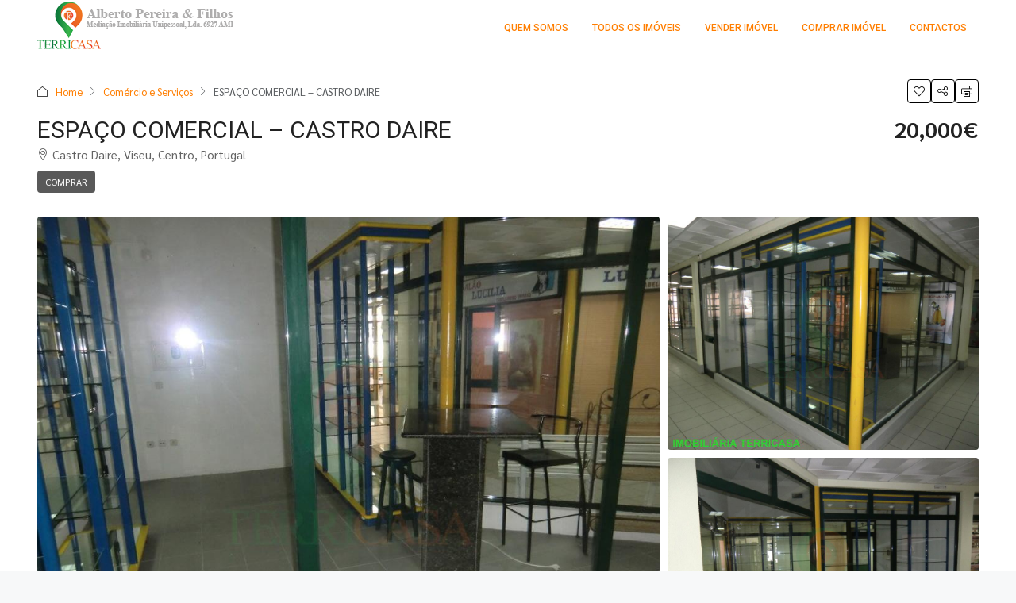

--- FILE ---
content_type: text/html; charset=UTF-8
request_url: https://terricasa.com/imoveis/espaco-comercial-castro-daire-5/
body_size: 26431
content:
<!doctype html>
<html dir="ltr" lang="pt-PT" prefix="og: https://ogp.me/ns#">
<head>
	<meta charset="UTF-8" />
	<meta name="viewport" content="width=device-width, initial-scale=1.0" />
	<link rel="profile" href="https://gmpg.org/xfn/11" />
    <meta name="format-detection" content="telephone=no">
	<title>ESPAÇO COMERCIAL – CASTRO DAIRE - Terricasa - Mediação Imobiliária</title>
	<style>img:is([sizes="auto" i], [sizes^="auto," i]) { contain-intrinsic-size: 3000px 1500px }</style>
	
		<!-- All in One SEO 4.8.7 - aioseo.com -->
	<meta name="description" content="Para VENDA – em CASTRO DAIRE, No Centro Comercial, loja comercial toda vidrada e com prateleiras eletrificadas. Ref. 16.12 (C.E. isento ao abrigo do artigo 4º alínea d) do decreto de lei nº 118/2013/20 agosto)" />
	<meta name="robots" content="max-image-preview:large" />
	<meta name="author" content="Terricasa"/>
	<link rel="canonical" href="https://terricasa.com/imoveis/espaco-comercial-castro-daire-5/" />
	<meta name="generator" content="All in One SEO (AIOSEO) 4.8.7" />
		<meta property="og:locale" content="pt_PT" />
		<meta property="og:site_name" content="Terricasa - Mediação Imobiliária - Comprar ou vender, connosco é mais fácil!" />
		<meta property="og:type" content="article" />
		<meta property="og:title" content="ESPAÇO COMERCIAL – CASTRO DAIRE - Terricasa - Mediação Imobiliária" />
		<meta property="og:description" content="Para VENDA – em CASTRO DAIRE, No Centro Comercial, loja comercial toda vidrada e com prateleiras eletrificadas. Ref. 16.12 (C.E. isento ao abrigo do artigo 4º alínea d) do decreto de lei nº 118/2013/20 agosto)" />
		<meta property="og:url" content="https://terricasa.com/imoveis/espaco-comercial-castro-daire-5/" />
		<meta property="article:published_time" content="2025-05-20T10:12:38+00:00" />
		<meta property="article:modified_time" content="2025-05-20T10:12:38+00:00" />
		<meta name="twitter:card" content="summary" />
		<meta name="twitter:title" content="ESPAÇO COMERCIAL – CASTRO DAIRE - Terricasa - Mediação Imobiliária" />
		<meta name="twitter:description" content="Para VENDA – em CASTRO DAIRE, No Centro Comercial, loja comercial toda vidrada e com prateleiras eletrificadas. Ref. 16.12 (C.E. isento ao abrigo do artigo 4º alínea d) do decreto de lei nº 118/2013/20 agosto)" />
		<script type="application/ld+json" class="aioseo-schema">
			{"@context":"https:\/\/schema.org","@graph":[{"@type":"BreadcrumbList","@id":"https:\/\/terricasa.com\/imoveis\/espaco-comercial-castro-daire-5\/#breadcrumblist","itemListElement":[{"@type":"ListItem","@id":"https:\/\/terricasa.com#listItem","position":1,"name":"In\u00edcio","item":"https:\/\/terricasa.com","nextItem":{"@type":"ListItem","@id":"https:\/\/terricasa.com\/imoveis\/#listItem","name":"Propriedades"}},{"@type":"ListItem","@id":"https:\/\/terricasa.com\/imoveis\/#listItem","position":2,"name":"Propriedades","item":"https:\/\/terricasa.com\/imoveis\/","nextItem":{"@type":"ListItem","@id":"https:\/\/terricasa.com\/tipo-imoveis\/comercio-e-servicos\/#listItem","name":"Com\u00e9rcio e Servi\u00e7os"},"previousItem":{"@type":"ListItem","@id":"https:\/\/terricasa.com#listItem","name":"In\u00edcio"}},{"@type":"ListItem","@id":"https:\/\/terricasa.com\/tipo-imoveis\/comercio-e-servicos\/#listItem","position":3,"name":"Com\u00e9rcio e Servi\u00e7os","item":"https:\/\/terricasa.com\/tipo-imoveis\/comercio-e-servicos\/","nextItem":{"@type":"ListItem","@id":"https:\/\/terricasa.com\/imoveis\/espaco-comercial-castro-daire-5\/#listItem","name":"ESPA\u00c7O COMERCIAL &#8211; CASTRO DAIRE"},"previousItem":{"@type":"ListItem","@id":"https:\/\/terricasa.com\/imoveis\/#listItem","name":"Propriedades"}},{"@type":"ListItem","@id":"https:\/\/terricasa.com\/imoveis\/espaco-comercial-castro-daire-5\/#listItem","position":4,"name":"ESPA\u00c7O COMERCIAL &#8211; CASTRO DAIRE","previousItem":{"@type":"ListItem","@id":"https:\/\/terricasa.com\/tipo-imoveis\/comercio-e-servicos\/#listItem","name":"Com\u00e9rcio e Servi\u00e7os"}}]},{"@type":"Organization","@id":"https:\/\/terricasa.com\/#organization","name":"Terricasa - Media\u00e7\u00e3o Imobili\u00e1ria","description":"Comprar ou vender, connosco \u00e9 mais f\u00e1cil!","url":"https:\/\/terricasa.com\/"},{"@type":"Person","@id":"https:\/\/terricasa.com\/author\/terricasa\/#author","url":"https:\/\/terricasa.com\/author\/terricasa\/","name":"Terricasa","image":{"@type":"ImageObject","@id":"https:\/\/terricasa.com\/imoveis\/espaco-comercial-castro-daire-5\/#authorImage","url":"https:\/\/secure.gravatar.com\/avatar\/9d3b18c80ec2f7d74ee01a9372471ce8667b265d926b17ee6f1ba403dc27cf81?s=96&d=mm&r=g","width":96,"height":96,"caption":"Terricasa"}},{"@type":"WebPage","@id":"https:\/\/terricasa.com\/imoveis\/espaco-comercial-castro-daire-5\/#webpage","url":"https:\/\/terricasa.com\/imoveis\/espaco-comercial-castro-daire-5\/","name":"ESPA\u00c7O COMERCIAL \u2013 CASTRO DAIRE - Terricasa - Media\u00e7\u00e3o Imobili\u00e1ria","description":"Para VENDA \u2013 em CASTRO DAIRE, No Centro Comercial, loja comercial toda vidrada e com prateleiras eletrificadas. Ref. 16.12 (C.E. isento ao abrigo do artigo 4\u00ba al\u00ednea d) do decreto de lei n\u00ba 118\/2013\/20 agosto)","inLanguage":"pt-PT","isPartOf":{"@id":"https:\/\/terricasa.com\/#website"},"breadcrumb":{"@id":"https:\/\/terricasa.com\/imoveis\/espaco-comercial-castro-daire-5\/#breadcrumblist"},"author":{"@id":"https:\/\/terricasa.com\/author\/terricasa\/#author"},"creator":{"@id":"https:\/\/terricasa.com\/author\/terricasa\/#author"},"image":{"@type":"ImageObject","url":"https:\/\/terricasa.com\/wp-content\/uploads\/2021\/10\/CIMG2835.jpg?v=1634916901","@id":"https:\/\/terricasa.com\/imoveis\/espaco-comercial-castro-daire-5\/#mainImage","width":1024,"height":768},"primaryImageOfPage":{"@id":"https:\/\/terricasa.com\/imoveis\/espaco-comercial-castro-daire-5\/#mainImage"},"datePublished":"2025-05-20T11:12:38+01:00","dateModified":"2025-05-20T11:12:38+01:00"},{"@type":"WebSite","@id":"https:\/\/terricasa.com\/#website","url":"https:\/\/terricasa.com\/","name":"Terricasa - Media\u00e7\u00e3o Imobili\u00e1ria","description":"Comprar ou vender, connosco \u00e9 mais f\u00e1cil!","inLanguage":"pt-PT","publisher":{"@id":"https:\/\/terricasa.com\/#organization"}}]}
		</script>
		<!-- All in One SEO -->

<link rel='dns-prefetch' href='//static.addtoany.com' />
<link rel='dns-prefetch' href='//www.google.com' />
<link rel='dns-prefetch' href='//fonts.googleapis.com' />
<link rel='preconnect' href='https://fonts.gstatic.com' crossorigin />
<link rel="alternate" type="application/rss+xml" title="Terricasa - Mediação Imobiliária &raquo; Feed" href="https://terricasa.com/feed/" />
<link rel="alternate" type="application/rss+xml" title="Terricasa - Mediação Imobiliária &raquo; Feed de comentários" href="https://terricasa.com/comments/feed/" />
<meta property="og:title" content="ESPAÇO COMERCIAL &#8211; CASTRO DAIRE"/><meta property="og:description" content="Para VENDA – em CASTRO DAIRE,  No Centro Comercial, loja comercial  toda vidrada e com prateleiras eletrificadas.  Ref. 16.12  (C.E. isento ao abrigo" /><meta property="og:type" content="article"/><meta property="og:url" content="https://terricasa.com/imoveis/espaco-comercial-castro-daire-5/"/><meta property="og:site_name" content="Terricasa - Mediação Imobiliária"/><meta property="og:image" content="https://terricasa.com/wp-content/uploads/2021/10/CIMG2835.jpg?v=1634916901"/>		<!-- This site uses the Google Analytics by MonsterInsights plugin v9.8.0 - Using Analytics tracking - https://www.monsterinsights.com/ -->
							<script src="//www.googletagmanager.com/gtag/js?id=G-N8ZJXJDHT6"  data-cfasync="false" data-wpfc-render="false" type="text/javascript" async></script>
			<script data-cfasync="false" data-wpfc-render="false" type="text/javascript">
				var mi_version = '9.8.0';
				var mi_track_user = true;
				var mi_no_track_reason = '';
								var MonsterInsightsDefaultLocations = {"page_location":"https:\/\/terricasa.com\/imoveis\/espaco-comercial-castro-daire-5\/"};
								if ( typeof MonsterInsightsPrivacyGuardFilter === 'function' ) {
					var MonsterInsightsLocations = (typeof MonsterInsightsExcludeQuery === 'object') ? MonsterInsightsPrivacyGuardFilter( MonsterInsightsExcludeQuery ) : MonsterInsightsPrivacyGuardFilter( MonsterInsightsDefaultLocations );
				} else {
					var MonsterInsightsLocations = (typeof MonsterInsightsExcludeQuery === 'object') ? MonsterInsightsExcludeQuery : MonsterInsightsDefaultLocations;
				}

								var disableStrs = [
										'ga-disable-G-N8ZJXJDHT6',
									];

				/* Function to detect opted out users */
				function __gtagTrackerIsOptedOut() {
					for (var index = 0; index < disableStrs.length; index++) {
						if (document.cookie.indexOf(disableStrs[index] + '=true') > -1) {
							return true;
						}
					}

					return false;
				}

				/* Disable tracking if the opt-out cookie exists. */
				if (__gtagTrackerIsOptedOut()) {
					for (var index = 0; index < disableStrs.length; index++) {
						window[disableStrs[index]] = true;
					}
				}

				/* Opt-out function */
				function __gtagTrackerOptout() {
					for (var index = 0; index < disableStrs.length; index++) {
						document.cookie = disableStrs[index] + '=true; expires=Thu, 31 Dec 2099 23:59:59 UTC; path=/';
						window[disableStrs[index]] = true;
					}
				}

				if ('undefined' === typeof gaOptout) {
					function gaOptout() {
						__gtagTrackerOptout();
					}
				}
								window.dataLayer = window.dataLayer || [];

				window.MonsterInsightsDualTracker = {
					helpers: {},
					trackers: {},
				};
				if (mi_track_user) {
					function __gtagDataLayer() {
						dataLayer.push(arguments);
					}

					function __gtagTracker(type, name, parameters) {
						if (!parameters) {
							parameters = {};
						}

						if (parameters.send_to) {
							__gtagDataLayer.apply(null, arguments);
							return;
						}

						if (type === 'event') {
														parameters.send_to = monsterinsights_frontend.v4_id;
							var hookName = name;
							if (typeof parameters['event_category'] !== 'undefined') {
								hookName = parameters['event_category'] + ':' + name;
							}

							if (typeof MonsterInsightsDualTracker.trackers[hookName] !== 'undefined') {
								MonsterInsightsDualTracker.trackers[hookName](parameters);
							} else {
								__gtagDataLayer('event', name, parameters);
							}
							
						} else {
							__gtagDataLayer.apply(null, arguments);
						}
					}

					__gtagTracker('js', new Date());
					__gtagTracker('set', {
						'developer_id.dZGIzZG': true,
											});
					if ( MonsterInsightsLocations.page_location ) {
						__gtagTracker('set', MonsterInsightsLocations);
					}
										__gtagTracker('config', 'G-N8ZJXJDHT6', {"forceSSL":"true","link_attribution":"true"} );
										window.gtag = __gtagTracker;										(function () {
						/* https://developers.google.com/analytics/devguides/collection/analyticsjs/ */
						/* ga and __gaTracker compatibility shim. */
						var noopfn = function () {
							return null;
						};
						var newtracker = function () {
							return new Tracker();
						};
						var Tracker = function () {
							return null;
						};
						var p = Tracker.prototype;
						p.get = noopfn;
						p.set = noopfn;
						p.send = function () {
							var args = Array.prototype.slice.call(arguments);
							args.unshift('send');
							__gaTracker.apply(null, args);
						};
						var __gaTracker = function () {
							var len = arguments.length;
							if (len === 0) {
								return;
							}
							var f = arguments[len - 1];
							if (typeof f !== 'object' || f === null || typeof f.hitCallback !== 'function') {
								if ('send' === arguments[0]) {
									var hitConverted, hitObject = false, action;
									if ('event' === arguments[1]) {
										if ('undefined' !== typeof arguments[3]) {
											hitObject = {
												'eventAction': arguments[3],
												'eventCategory': arguments[2],
												'eventLabel': arguments[4],
												'value': arguments[5] ? arguments[5] : 1,
											}
										}
									}
									if ('pageview' === arguments[1]) {
										if ('undefined' !== typeof arguments[2]) {
											hitObject = {
												'eventAction': 'page_view',
												'page_path': arguments[2],
											}
										}
									}
									if (typeof arguments[2] === 'object') {
										hitObject = arguments[2];
									}
									if (typeof arguments[5] === 'object') {
										Object.assign(hitObject, arguments[5]);
									}
									if ('undefined' !== typeof arguments[1].hitType) {
										hitObject = arguments[1];
										if ('pageview' === hitObject.hitType) {
											hitObject.eventAction = 'page_view';
										}
									}
									if (hitObject) {
										action = 'timing' === arguments[1].hitType ? 'timing_complete' : hitObject.eventAction;
										hitConverted = mapArgs(hitObject);
										__gtagTracker('event', action, hitConverted);
									}
								}
								return;
							}

							function mapArgs(args) {
								var arg, hit = {};
								var gaMap = {
									'eventCategory': 'event_category',
									'eventAction': 'event_action',
									'eventLabel': 'event_label',
									'eventValue': 'event_value',
									'nonInteraction': 'non_interaction',
									'timingCategory': 'event_category',
									'timingVar': 'name',
									'timingValue': 'value',
									'timingLabel': 'event_label',
									'page': 'page_path',
									'location': 'page_location',
									'title': 'page_title',
									'referrer' : 'page_referrer',
								};
								for (arg in args) {
																		if (!(!args.hasOwnProperty(arg) || !gaMap.hasOwnProperty(arg))) {
										hit[gaMap[arg]] = args[arg];
									} else {
										hit[arg] = args[arg];
									}
								}
								return hit;
							}

							try {
								f.hitCallback();
							} catch (ex) {
							}
						};
						__gaTracker.create = newtracker;
						__gaTracker.getByName = newtracker;
						__gaTracker.getAll = function () {
							return [];
						};
						__gaTracker.remove = noopfn;
						__gaTracker.loaded = true;
						window['__gaTracker'] = __gaTracker;
					})();
									} else {
										console.log("");
					(function () {
						function __gtagTracker() {
							return null;
						}

						window['__gtagTracker'] = __gtagTracker;
						window['gtag'] = __gtagTracker;
					})();
									}
			</script>
			
							<!-- / Google Analytics by MonsterInsights -->
		<script type="text/javascript">
/* <![CDATA[ */
window._wpemojiSettings = {"baseUrl":"https:\/\/s.w.org\/images\/core\/emoji\/16.0.1\/72x72\/","ext":".png","svgUrl":"https:\/\/s.w.org\/images\/core\/emoji\/16.0.1\/svg\/","svgExt":".svg","source":{"concatemoji":"https:\/\/terricasa.com\/wp-includes\/js\/wp-emoji-release.min.js?ver=6.8.3"}};
/*! This file is auto-generated */
!function(s,n){var o,i,e;function c(e){try{var t={supportTests:e,timestamp:(new Date).valueOf()};sessionStorage.setItem(o,JSON.stringify(t))}catch(e){}}function p(e,t,n){e.clearRect(0,0,e.canvas.width,e.canvas.height),e.fillText(t,0,0);var t=new Uint32Array(e.getImageData(0,0,e.canvas.width,e.canvas.height).data),a=(e.clearRect(0,0,e.canvas.width,e.canvas.height),e.fillText(n,0,0),new Uint32Array(e.getImageData(0,0,e.canvas.width,e.canvas.height).data));return t.every(function(e,t){return e===a[t]})}function u(e,t){e.clearRect(0,0,e.canvas.width,e.canvas.height),e.fillText(t,0,0);for(var n=e.getImageData(16,16,1,1),a=0;a<n.data.length;a++)if(0!==n.data[a])return!1;return!0}function f(e,t,n,a){switch(t){case"flag":return n(e,"\ud83c\udff3\ufe0f\u200d\u26a7\ufe0f","\ud83c\udff3\ufe0f\u200b\u26a7\ufe0f")?!1:!n(e,"\ud83c\udde8\ud83c\uddf6","\ud83c\udde8\u200b\ud83c\uddf6")&&!n(e,"\ud83c\udff4\udb40\udc67\udb40\udc62\udb40\udc65\udb40\udc6e\udb40\udc67\udb40\udc7f","\ud83c\udff4\u200b\udb40\udc67\u200b\udb40\udc62\u200b\udb40\udc65\u200b\udb40\udc6e\u200b\udb40\udc67\u200b\udb40\udc7f");case"emoji":return!a(e,"\ud83e\udedf")}return!1}function g(e,t,n,a){var r="undefined"!=typeof WorkerGlobalScope&&self instanceof WorkerGlobalScope?new OffscreenCanvas(300,150):s.createElement("canvas"),o=r.getContext("2d",{willReadFrequently:!0}),i=(o.textBaseline="top",o.font="600 32px Arial",{});return e.forEach(function(e){i[e]=t(o,e,n,a)}),i}function t(e){var t=s.createElement("script");t.src=e,t.defer=!0,s.head.appendChild(t)}"undefined"!=typeof Promise&&(o="wpEmojiSettingsSupports",i=["flag","emoji"],n.supports={everything:!0,everythingExceptFlag:!0},e=new Promise(function(e){s.addEventListener("DOMContentLoaded",e,{once:!0})}),new Promise(function(t){var n=function(){try{var e=JSON.parse(sessionStorage.getItem(o));if("object"==typeof e&&"number"==typeof e.timestamp&&(new Date).valueOf()<e.timestamp+604800&&"object"==typeof e.supportTests)return e.supportTests}catch(e){}return null}();if(!n){if("undefined"!=typeof Worker&&"undefined"!=typeof OffscreenCanvas&&"undefined"!=typeof URL&&URL.createObjectURL&&"undefined"!=typeof Blob)try{var e="postMessage("+g.toString()+"("+[JSON.stringify(i),f.toString(),p.toString(),u.toString()].join(",")+"));",a=new Blob([e],{type:"text/javascript"}),r=new Worker(URL.createObjectURL(a),{name:"wpTestEmojiSupports"});return void(r.onmessage=function(e){c(n=e.data),r.terminate(),t(n)})}catch(e){}c(n=g(i,f,p,u))}t(n)}).then(function(e){for(var t in e)n.supports[t]=e[t],n.supports.everything=n.supports.everything&&n.supports[t],"flag"!==t&&(n.supports.everythingExceptFlag=n.supports.everythingExceptFlag&&n.supports[t]);n.supports.everythingExceptFlag=n.supports.everythingExceptFlag&&!n.supports.flag,n.DOMReady=!1,n.readyCallback=function(){n.DOMReady=!0}}).then(function(){return e}).then(function(){var e;n.supports.everything||(n.readyCallback(),(e=n.source||{}).concatemoji?t(e.concatemoji):e.wpemoji&&e.twemoji&&(t(e.twemoji),t(e.wpemoji)))}))}((window,document),window._wpemojiSettings);
/* ]]> */
</script>
<style id='wp-emoji-styles-inline-css' type='text/css'>

	img.wp-smiley, img.emoji {
		display: inline !important;
		border: none !important;
		box-shadow: none !important;
		height: 1em !important;
		width: 1em !important;
		margin: 0 0.07em !important;
		vertical-align: -0.1em !important;
		background: none !important;
		padding: 0 !important;
	}
</style>
<link rel='stylesheet' id='wp-block-library-css' href='https://terricasa.com/wp-includes/css/dist/block-library/style.min.css?ver=6.8.3' type='text/css' media='all' />
<style id='classic-theme-styles-inline-css' type='text/css'>
/*! This file is auto-generated */
.wp-block-button__link{color:#fff;background-color:#32373c;border-radius:9999px;box-shadow:none;text-decoration:none;padding:calc(.667em + 2px) calc(1.333em + 2px);font-size:1.125em}.wp-block-file__button{background:#32373c;color:#fff;text-decoration:none}
</style>
<style id='global-styles-inline-css' type='text/css'>
:root{--wp--preset--aspect-ratio--square: 1;--wp--preset--aspect-ratio--4-3: 4/3;--wp--preset--aspect-ratio--3-4: 3/4;--wp--preset--aspect-ratio--3-2: 3/2;--wp--preset--aspect-ratio--2-3: 2/3;--wp--preset--aspect-ratio--16-9: 16/9;--wp--preset--aspect-ratio--9-16: 9/16;--wp--preset--color--black: #000000;--wp--preset--color--cyan-bluish-gray: #abb8c3;--wp--preset--color--white: #ffffff;--wp--preset--color--pale-pink: #f78da7;--wp--preset--color--vivid-red: #cf2e2e;--wp--preset--color--luminous-vivid-orange: #ff6900;--wp--preset--color--luminous-vivid-amber: #fcb900;--wp--preset--color--light-green-cyan: #7bdcb5;--wp--preset--color--vivid-green-cyan: #00d084;--wp--preset--color--pale-cyan-blue: #8ed1fc;--wp--preset--color--vivid-cyan-blue: #0693e3;--wp--preset--color--vivid-purple: #9b51e0;--wp--preset--gradient--vivid-cyan-blue-to-vivid-purple: linear-gradient(135deg,rgba(6,147,227,1) 0%,rgb(155,81,224) 100%);--wp--preset--gradient--light-green-cyan-to-vivid-green-cyan: linear-gradient(135deg,rgb(122,220,180) 0%,rgb(0,208,130) 100%);--wp--preset--gradient--luminous-vivid-amber-to-luminous-vivid-orange: linear-gradient(135deg,rgba(252,185,0,1) 0%,rgba(255,105,0,1) 100%);--wp--preset--gradient--luminous-vivid-orange-to-vivid-red: linear-gradient(135deg,rgba(255,105,0,1) 0%,rgb(207,46,46) 100%);--wp--preset--gradient--very-light-gray-to-cyan-bluish-gray: linear-gradient(135deg,rgb(238,238,238) 0%,rgb(169,184,195) 100%);--wp--preset--gradient--cool-to-warm-spectrum: linear-gradient(135deg,rgb(74,234,220) 0%,rgb(151,120,209) 20%,rgb(207,42,186) 40%,rgb(238,44,130) 60%,rgb(251,105,98) 80%,rgb(254,248,76) 100%);--wp--preset--gradient--blush-light-purple: linear-gradient(135deg,rgb(255,206,236) 0%,rgb(152,150,240) 100%);--wp--preset--gradient--blush-bordeaux: linear-gradient(135deg,rgb(254,205,165) 0%,rgb(254,45,45) 50%,rgb(107,0,62) 100%);--wp--preset--gradient--luminous-dusk: linear-gradient(135deg,rgb(255,203,112) 0%,rgb(199,81,192) 50%,rgb(65,88,208) 100%);--wp--preset--gradient--pale-ocean: linear-gradient(135deg,rgb(255,245,203) 0%,rgb(182,227,212) 50%,rgb(51,167,181) 100%);--wp--preset--gradient--electric-grass: linear-gradient(135deg,rgb(202,248,128) 0%,rgb(113,206,126) 100%);--wp--preset--gradient--midnight: linear-gradient(135deg,rgb(2,3,129) 0%,rgb(40,116,252) 100%);--wp--preset--font-size--small: 13px;--wp--preset--font-size--medium: 20px;--wp--preset--font-size--large: 36px;--wp--preset--font-size--x-large: 42px;--wp--preset--spacing--20: 0.44rem;--wp--preset--spacing--30: 0.67rem;--wp--preset--spacing--40: 1rem;--wp--preset--spacing--50: 1.5rem;--wp--preset--spacing--60: 2.25rem;--wp--preset--spacing--70: 3.38rem;--wp--preset--spacing--80: 5.06rem;--wp--preset--shadow--natural: 6px 6px 9px rgba(0, 0, 0, 0.2);--wp--preset--shadow--deep: 12px 12px 50px rgba(0, 0, 0, 0.4);--wp--preset--shadow--sharp: 6px 6px 0px rgba(0, 0, 0, 0.2);--wp--preset--shadow--outlined: 6px 6px 0px -3px rgba(255, 255, 255, 1), 6px 6px rgba(0, 0, 0, 1);--wp--preset--shadow--crisp: 6px 6px 0px rgba(0, 0, 0, 1);}:where(.is-layout-flex){gap: 0.5em;}:where(.is-layout-grid){gap: 0.5em;}body .is-layout-flex{display: flex;}.is-layout-flex{flex-wrap: wrap;align-items: center;}.is-layout-flex > :is(*, div){margin: 0;}body .is-layout-grid{display: grid;}.is-layout-grid > :is(*, div){margin: 0;}:where(.wp-block-columns.is-layout-flex){gap: 2em;}:where(.wp-block-columns.is-layout-grid){gap: 2em;}:where(.wp-block-post-template.is-layout-flex){gap: 1.25em;}:where(.wp-block-post-template.is-layout-grid){gap: 1.25em;}.has-black-color{color: var(--wp--preset--color--black) !important;}.has-cyan-bluish-gray-color{color: var(--wp--preset--color--cyan-bluish-gray) !important;}.has-white-color{color: var(--wp--preset--color--white) !important;}.has-pale-pink-color{color: var(--wp--preset--color--pale-pink) !important;}.has-vivid-red-color{color: var(--wp--preset--color--vivid-red) !important;}.has-luminous-vivid-orange-color{color: var(--wp--preset--color--luminous-vivid-orange) !important;}.has-luminous-vivid-amber-color{color: var(--wp--preset--color--luminous-vivid-amber) !important;}.has-light-green-cyan-color{color: var(--wp--preset--color--light-green-cyan) !important;}.has-vivid-green-cyan-color{color: var(--wp--preset--color--vivid-green-cyan) !important;}.has-pale-cyan-blue-color{color: var(--wp--preset--color--pale-cyan-blue) !important;}.has-vivid-cyan-blue-color{color: var(--wp--preset--color--vivid-cyan-blue) !important;}.has-vivid-purple-color{color: var(--wp--preset--color--vivid-purple) !important;}.has-black-background-color{background-color: var(--wp--preset--color--black) !important;}.has-cyan-bluish-gray-background-color{background-color: var(--wp--preset--color--cyan-bluish-gray) !important;}.has-white-background-color{background-color: var(--wp--preset--color--white) !important;}.has-pale-pink-background-color{background-color: var(--wp--preset--color--pale-pink) !important;}.has-vivid-red-background-color{background-color: var(--wp--preset--color--vivid-red) !important;}.has-luminous-vivid-orange-background-color{background-color: var(--wp--preset--color--luminous-vivid-orange) !important;}.has-luminous-vivid-amber-background-color{background-color: var(--wp--preset--color--luminous-vivid-amber) !important;}.has-light-green-cyan-background-color{background-color: var(--wp--preset--color--light-green-cyan) !important;}.has-vivid-green-cyan-background-color{background-color: var(--wp--preset--color--vivid-green-cyan) !important;}.has-pale-cyan-blue-background-color{background-color: var(--wp--preset--color--pale-cyan-blue) !important;}.has-vivid-cyan-blue-background-color{background-color: var(--wp--preset--color--vivid-cyan-blue) !important;}.has-vivid-purple-background-color{background-color: var(--wp--preset--color--vivid-purple) !important;}.has-black-border-color{border-color: var(--wp--preset--color--black) !important;}.has-cyan-bluish-gray-border-color{border-color: var(--wp--preset--color--cyan-bluish-gray) !important;}.has-white-border-color{border-color: var(--wp--preset--color--white) !important;}.has-pale-pink-border-color{border-color: var(--wp--preset--color--pale-pink) !important;}.has-vivid-red-border-color{border-color: var(--wp--preset--color--vivid-red) !important;}.has-luminous-vivid-orange-border-color{border-color: var(--wp--preset--color--luminous-vivid-orange) !important;}.has-luminous-vivid-amber-border-color{border-color: var(--wp--preset--color--luminous-vivid-amber) !important;}.has-light-green-cyan-border-color{border-color: var(--wp--preset--color--light-green-cyan) !important;}.has-vivid-green-cyan-border-color{border-color: var(--wp--preset--color--vivid-green-cyan) !important;}.has-pale-cyan-blue-border-color{border-color: var(--wp--preset--color--pale-cyan-blue) !important;}.has-vivid-cyan-blue-border-color{border-color: var(--wp--preset--color--vivid-cyan-blue) !important;}.has-vivid-purple-border-color{border-color: var(--wp--preset--color--vivid-purple) !important;}.has-vivid-cyan-blue-to-vivid-purple-gradient-background{background: var(--wp--preset--gradient--vivid-cyan-blue-to-vivid-purple) !important;}.has-light-green-cyan-to-vivid-green-cyan-gradient-background{background: var(--wp--preset--gradient--light-green-cyan-to-vivid-green-cyan) !important;}.has-luminous-vivid-amber-to-luminous-vivid-orange-gradient-background{background: var(--wp--preset--gradient--luminous-vivid-amber-to-luminous-vivid-orange) !important;}.has-luminous-vivid-orange-to-vivid-red-gradient-background{background: var(--wp--preset--gradient--luminous-vivid-orange-to-vivid-red) !important;}.has-very-light-gray-to-cyan-bluish-gray-gradient-background{background: var(--wp--preset--gradient--very-light-gray-to-cyan-bluish-gray) !important;}.has-cool-to-warm-spectrum-gradient-background{background: var(--wp--preset--gradient--cool-to-warm-spectrum) !important;}.has-blush-light-purple-gradient-background{background: var(--wp--preset--gradient--blush-light-purple) !important;}.has-blush-bordeaux-gradient-background{background: var(--wp--preset--gradient--blush-bordeaux) !important;}.has-luminous-dusk-gradient-background{background: var(--wp--preset--gradient--luminous-dusk) !important;}.has-pale-ocean-gradient-background{background: var(--wp--preset--gradient--pale-ocean) !important;}.has-electric-grass-gradient-background{background: var(--wp--preset--gradient--electric-grass) !important;}.has-midnight-gradient-background{background: var(--wp--preset--gradient--midnight) !important;}.has-small-font-size{font-size: var(--wp--preset--font-size--small) !important;}.has-medium-font-size{font-size: var(--wp--preset--font-size--medium) !important;}.has-large-font-size{font-size: var(--wp--preset--font-size--large) !important;}.has-x-large-font-size{font-size: var(--wp--preset--font-size--x-large) !important;}
:where(.wp-block-post-template.is-layout-flex){gap: 1.25em;}:where(.wp-block-post-template.is-layout-grid){gap: 1.25em;}
:where(.wp-block-columns.is-layout-flex){gap: 2em;}:where(.wp-block-columns.is-layout-grid){gap: 2em;}
:root :where(.wp-block-pullquote){font-size: 1.5em;line-height: 1.6;}
</style>
<link rel='stylesheet' id='wpa-css-css' href='https://terricasa.com/wp-content/plugins/honeypot/includes/css/wpa.css?ver=2.3.03' type='text/css' media='all' />
<link rel='stylesheet' id='bootstrap-css' href='https://terricasa.com/wp-content/themes/houzez/css/bootstrap.min.css?ver=5.3.3' type='text/css' media='all' />
<link rel='stylesheet' id='bootstrap-select-css' href='https://terricasa.com/wp-content/themes/houzez/css/bootstrap-select.min.css?ver=1.14.0' type='text/css' media='all' />
<link rel='stylesheet' id='houzez-icons-css' href='https://terricasa.com/wp-content/themes/houzez/css/icons.css?ver=4.2.0' type='text/css' media='all' />
<link rel='stylesheet' id='slick-css' href='https://terricasa.com/wp-content/themes/houzez/css/slick.min.css?ver=1.8.1' type='text/css' media='all' />
<link rel='stylesheet' id='slick-theme-css' href='https://terricasa.com/wp-content/themes/houzez/css/slick-theme.min.css?ver=1.8.1' type='text/css' media='all' />
<link rel='stylesheet' id='lightslider-css' href='https://terricasa.com/wp-content/themes/houzez/css/lightslider.css?ver=1.1.3' type='text/css' media='all' />
<link rel='stylesheet' id='fancybox-css' href='https://terricasa.com/wp-content/themes/houzez/js/vendors/fancybox/fancybox.css?ver=5.0.36' type='text/css' media='all' />
<link rel='stylesheet' id='bootstrap-datepicker-css' href='https://terricasa.com/wp-content/themes/houzez/css/bootstrap-datepicker.min.css?ver=1.9.0' type='text/css' media='all' />
<link rel='stylesheet' id='houzez-main-css' href='https://terricasa.com/wp-content/themes/houzez/css/main.css?ver=4.2.0' type='text/css' media='all' />
<link rel='stylesheet' id='houzez-styling-options-css' href='https://terricasa.com/wp-content/themes/houzez/css/styling-options.css?ver=4.2.0' type='text/css' media='all' />
<link rel='stylesheet' id='houzez-style-css' href='https://terricasa.com/wp-content/themes/houzez-child/style.css?ver=4.2.0' type='text/css' media='all' />
<style id='houzez-style-inline-css' type='text/css'>

        @media (min-width: 1200px) {
          .container {
              max-width: 1210px;
          }
        }
        body {
            font-family: Sarabun;
            font-size: 15px;
            font-weight: 400;
            line-height: 25px;
            text-transform: none;
        }
        .main-nav,
        .dropdown-menu,
        .login-register,
        .btn.btn-create-listing,
        .logged-in-nav,
        .btn-phone-number {
          font-family: Roboto;
          font-size: 12px;
          font-weight: 500;
          text-transform: uppercase;
        }

        .btn,
        .ele-btn,
        .houzez-search-button,
        .houzez-submit-button,
        .form-control,
        .bootstrap-select .text,
        .sort-by-title,
        .woocommerce ul.products li.product .button,
        .form-control,
        .bootstrap-select .text,
        .sort-by-title {
          font-family: Sarabun;
        }
        
        h1, h2, h3, h4, h5, h6, .item-title {
          font-family: Roboto;
          font-weight: 400;
          text-transform: capitalize;
        }

        .post-content-wrap h1, .post-content-wrap h2, .post-content-wrap h3, .post-content-wrap h4, .post-content-wrap h5, .post-content-wrap h6 {
          font-weight: 400;
          text-transform: capitalize;
          text-align: inherit; 
        }

        .top-bar-wrap {
            font-family: Roboto;
            font-size: 15px;
            font-weight: 300;
            text-transform: none;   
        }
        .footer-wrap {
            font-family: Roboto;
            font-size: 14px;
            font-weight: 300;
            text-transform: none;
        }
        
        .header-v1 .header-inner-wrap {
            height: 60px; 
        }
        .header-v1 .header-inner-wrap .nav-link {
          line-height: 60px;
        }
        .header-v2 .header-top .navbar {
          height: 110px; 
        }

        .header-v2 .header-bottom .header-inner-wrap {
            height: 54px;
        }

        .header-v2 .header-bottom .header-inner-wrap .nav-link {
            line-height: 54px;
        }

        .header-v3 .header-top .header-inner-wrap,
        .header-v3 .header-top .header-contact-wrap {
          height: 80px;
          line-height: 80px; 
        }
        .header-v3 .header-bottom .header-inner-wrap {
            height: 54px;
        }
        .header-v3 .header-bottom .header-inner-wrap .nav-link {
            line-height: 54px;
        }

        .header-v4 .header-inner-wrap {
            height: 70px;
        }
        .header-v4 .header-inner-wrap .nav-link {
            line-height: 70px;
        }

        .header-v5 .header-top .header-inner-wrap {
            height: 110px;
        }

        .header-v5 .header-bottom .header-inner-wrap {
            height: 54px;
            line-height: 54px;
        }

        .header-v6 .header-inner-wrap,
        .header-v6 .navbar-logged-in-wrap {
            height: 60px;
            line-height: 60px;
        }

        @media (min-width: 1200px) {
            .header-v5 .header-top .container {
                max-width: 1170px;
            }
        }
    
      body,
      .main-wrap,
      .fw-property-documents-wrap h3 span, 
      .fw-property-details-wrap h3 span {
        background-color: #f7f8f9; 
      }
      .houzez-main-wrap-v2, .main-wrap.agent-detail-page-v2 {
        background-color: #ffffff;
      }

       body,
      .form-control,
      .bootstrap-select .text,
      .item-title a,
      .listing-tabs .nav-tabs .nav-link,
      .item-wrap-v2 .item-amenities li span,
      .item-wrap-v2 .item-amenities li:before,
      .item-parallax-wrap .item-price-wrap,
      .list-view .item-body .item-price-wrap,
      .property-slider-item .item-price-wrap,
      .page-title-wrap .item-price-wrap,
      .agent-information .agent-phone span a,
      .property-overview-wrap ul li strong,
      .mobile-property-title .item-price-wrap .item-price,
      .fw-property-features-left li a,
      .lightbox-content-wrap .item-price-wrap,
      .blog-post-item-v1 .blog-post-title h3 a,
      .blog-post-content-widget h4 a,
      .property-item-widget .right-property-item-widget-wrap .item-price-wrap,
      .login-register-form .modal-header .login-register-tabs .nav-link.active,
      .agent-list-wrap .agent-list-content h2 a,
      .agent-list-wrap .agent-list-contact li a,
      .developer-list-wrap .developer-list-content h2 a,
      .developer-list-wrap .developer-list-contact li a,
      .agent-contacts-wrap li a,
      .menu-edit-property li a,
      .statistic-referrals-list li a,
      .chart-nav .nav-pills .nav-link,
      .dashboard-table-properties td .property-payment-status,
      .dashboard-mobile-edit-menu-wrap .bootstrap-select > .dropdown-toggle.bs-placeholder,
      .payment-method-block .radio-tab .control-text,
      .post-title-wrap h2 a,
      .lead-nav-tab.nav-pills .nav-link,
      .deals-nav-tab.nav-pills .nav-link,
      .btn-light-grey-outlined:hover,
      button:not(.bs-placeholder) .filter-option-inner-inner,
      .fw-property-floor-plans-wrap .floor-plans-tabs a,
      .products > .product > .item-body > a,
      .woocommerce ul.products li.product .price,
      .woocommerce div.product p.price, 
      .woocommerce div.product span.price,
      .woocommerce #reviews #comments ol.commentlist li .meta,
      .woocommerce-MyAccount-navigation ul li a,
      .activitiy-item-close-button a,
      .property-section-wrap li a,
      .propertie-list ul li a {
       color: #222222; 
     }


    
      a,
      a:hover,
      a:active,
      a:focus,
      .primary-text,
      .btn-clear,
      .btn-apply,
      .btn-primary-outlined,
      .btn-primary-outlined:before,
      .item-title a:hover,
      .sort-by .bootstrap-select .bs-placeholder,
      .sort-by .bootstrap-select > .btn,
      .sort-by .bootstrap-select > .btn:active,
      .page-link,
      .page-link:hover,
      .accordion-title:before,
      .blog-post-content-widget h4 a:hover,
      .agent-list-wrap .agent-list-content h2 a:hover,
      .agent-list-wrap .agent-list-contact li a:hover,
      .agent-contacts-wrap li a:hover,
      .agent-nav-wrap .nav-pills .nav-link,
      .dashboard-side-menu-wrap .side-menu-dropdown a.active,
      .menu-edit-property li a.active,
      .menu-edit-property li a:hover,
      .dashboard-statistic-block h3 .fa,
      .statistic-referrals-list li a:hover,
      .chart-nav .nav-pills .nav-link.active,
      .board-message-icon-wrap.active,
      .post-title-wrap h2 a:hover,
      .listing-switch-view .switch-btn.active,
      .item-wrap-v6 .item-price-wrap,
      .listing-v6 .list-view .item-body .item-price-wrap,
      .woocommerce nav.woocommerce-pagination ul li a, 
      .woocommerce nav.woocommerce-pagination ul li span,
      .woocommerce-MyAccount-navigation ul li a:hover,
      .property-schedule-tour-form-wrap .control input:checked ~ .control__indicator,
      .property-schedule-tour-form-wrap .control:hover,
      .property-walkscore-wrap-v2 .score-details .houzez-icon,
      .login-register .btn-icon-login-register + .dropdown-menu a,
      .activitiy-item-close-button a:hover,
      .property-section-wrap li a:hover,
      .agent-detail-page-v2 .agent-nav-wrap .nav-link.active,
      .property-lightbox-v2-sections-navigation .slick-prev, 
      .property-lightbox-v2-sections-navigation .slick-next,
      .property-lightbox-v2-sections-navigation .slick-slide.current-section,
      .property-lightbox-v2-sections-navigation .nav-link.active,
      .property-lightbox-v3-sections-navigation .slick-prev,
      .property-lightbox-v3-sections-navigation .slick-next,
      .property-lightbox-v3-sections-navigation .slick-slide.current-section,
      .property-lightbox-v3-sections-navigation .nav-link.active,
      .agent-detail-page-v2 .listing-tabs .nav-link.active,
      .taxonomy-item-list a:before,
      .stats-box .icon-box i,
      .propertie-list ul li a.active,
      .propertie-list ul li a:hover,
      .nav-link,
      .agent-list-position a,
      .top-banner-wrap .nav-pills .nav-link:hover {
        color: #ff7e00; 
      }

      .houzez-search-form-js .nav-pills .nav-link:hover, .top-banner-wrap .nav-pills .nav-link:hover {
          color: #fff;
      }
      
      .control input:checked ~ .control__indicator,
      .btn-primary-outlined:hover,
      .page-item.active .page-link,
      .slick-prev:hover,
      .slick-prev:focus,
      .slick-next:hover,
      .slick-next:focus,
      .mobile-property-tools .nav-pills .nav-link.active,
      .login-register-form .modal-header,
      .agent-nav-wrap .nav-pills .nav-link.active,
      .board-message-icon-wrap .notification-circle,
      .primary-label,
      .fc-event,
      .fc-event-dot,
      .compare-table .table-hover > tbody > tr:hover,
      .post-tag,
      .datepicker table tr td.active.active,
      .datepicker table tr td.active.disabled,
      .datepicker table tr td.active.disabled.active,
      .datepicker table tr td.active.disabled.disabled,
      .datepicker table tr td.active.disabled:active,
      .datepicker table tr td.active.disabled:hover,
      .datepicker table tr td.active.disabled:hover.active,
      .datepicker table tr td.active.disabled:hover.disabled,
      .datepicker table tr td.active.disabled:hover:active,
      .datepicker table tr td.active.disabled:hover:hover,
      .datepicker table tr td.active.disabled:hover[disabled],
      .datepicker table tr td.active.disabled[disabled],
      .datepicker table tr td.active:active,
      .datepicker table tr td.active:hover,
      .datepicker table tr td.active:hover.active,
      .datepicker table tr td.active:hover.disabled,
      .datepicker table tr td.active:hover:active,
      .datepicker table tr td.active:hover:hover,
      .datepicker table tr td.active:hover[disabled],
      .datepicker table tr td.active[disabled],
      .ui-slider-horizontal .ui-slider-range,
      .slick-arrow,
      .btn-load-more .spinner .bounce1,
      .btn-load-more .spinner .bounce2,
      .btn-load-more .spinner .bounce3 {
        background-color: #ff7e00; 
      }

      .control input:checked ~ .control__indicator,
      .btn-primary-outlined,
      .btn-primary-outlined:hover,
      .page-item.active .page-link,
      .mobile-property-tools .nav-pills .nav-link.active,
      .agent-nav-wrap .nav-pills .nav-link,
      .agent-nav-wrap .nav-pills .nav-link.active,
      .chart-nav .nav-pills .nav-link.active,
      .dashaboard-snake-nav .step-block.active,
      .fc-event,
      .fc-event-dot,
      .save-search-form-wrap,
      .property-schedule-tour-form-wrap .control input:checked ~ .control__indicator,
      .property-tabs-module.property-nav-tabs-v5 .nav-link.active,
      .price-table-button
          .control--radio
          input:checked
          + .control__indicator
          + .control__label
          + .control__background,
      .agent-detail-page-v2 .agent-nav-wrap .nav-link.active {
        border-color: #ff7e00; 
      }

      .stats-box .icon-box {
        border: 1px solid #ff7e00;
      }

      .slick-arrow:hover {
        background-color: rgba(64,206,51,0.65); 
      }

      .property-banner .nav-pills .nav-link.active {
        background-color: rgba(64,206,51,0.65) !important; 
      }

      .property-navigation-wrap a.active {
        color: #ff7e00;
        -webkit-box-shadow: inset 0 -3px #ff7e00;
        box-shadow: inset 0 -3px #ff7e00; 
      }

      .property-nav-tabs-v1 .nav-item .nav-link.active,
      .property-nav-tabs-v1 .nav-item .nav-link.show,
      .property-nav-tabs-v2 .nav-item .nav-link.active,
      .property-nav-tabs-v2 .nav-item .nav-link.show {
          -webkit-box-shadow: 0 3px 0 inset #ff7e00;
          box-shadow: 0 3px 0 inset #ff7e00;
          border-bottom: 2px solid #f7f8f9;
      }

      .property-tabs-module.property-nav-tabs-v3 .nav-link.active::before,
      .property-tabs-module.property-nav-tabs-v4 .nav-link.active::before {
          border-top-color: #ff7e00;
      }
      
      .property-tabs-module.property-nav-tabs-v3 .nav-link.active::after,
      .property-tabs-module.property-nav-tabs-v4 .nav-link.active::after {
          border-bottom-color: #f7f8f9;
          border-top-color: #f7f8f9;
      }

      .property-tabs-module.property-nav-tabs-v3 .nav-link.active,
      .property-tabs-module.property-nav-tabs-v4 .nav-link.active {
          border-bottom: 1px solid #ff7e00;
      }

      @media (max-width: 767.98px) {
          .product-tabs-wrap-v1 .nav-link.active {
              background-color: #ff7e00 !important;
              border-color: #ff7e00;
          }
      }

      .property-lightbox-nav .nav-item.nav-item-active {
          -webkit-box-shadow: inset 0 -3px #ff7e00;
          box-shadow: inset 0 -3px #ff7e00;
      }

      .property-lightbox-nav .nav-item.nav-item-active a {
          color: #ff7e00;
      }

      .deals-table-wrap {
          scrollbar-color: #ff7e00 #f1f1f1;
      }

      .deals-table-wrap::-webkit-scrollbar-thumb {
          background: #ff7e00;
      }

      .deals-table-wrap::-webkit-scrollbar-thumb:hover {
          background: #ff7e00;
      }

      .deals-table-wrap::-webkit-scrollbar-track {
          background: #ff7e00;
      }

      .btn-primary,
      .fc-button-primary,
      .woocommerce nav.woocommerce-pagination ul li a:focus, 
      .woocommerce nav.woocommerce-pagination ul li a:hover, 
      .woocommerce nav.woocommerce-pagination ul li span.current {
        color: #fff;
        background-color: #ff7e00;
        border-color: #ff7e00; 
      }
      .btn-primary:focus, .btn-primary:focus:active,
      .fc-button-primary:focus,
      .fc-button-primary:focus:active {
        color: #fff;
        background-color: #ff7e00;
        border-color: #ff7e00; 
      }
      .btn-primary:hover,
      .fc-button-primary:hover {
        color: #fff;
        background-color: #ce7f33;
        border-color: #ce7f33; 
      }
      .btn-primary:active, 
      .btn-primary:not(:disabled):not(:disabled):active,
      .fc-button-primary:active,
      .fc-button-primary:not(:disabled):not(:disabled):active {
        color: #fff;
        background-color: #ce7f33;
        border-color: #ce7f33; 
      }

      .btn-secondary,
      .woocommerce span.onsale,
      .woocommerce ul.products li.product .button,
      .woocommerce #respond input#submit.alt, 
      .woocommerce a.button.alt, 
      .woocommerce button.button.alt, 
      .woocommerce input.button.alt,
      .woocommerce #review_form #respond .form-submit input,
      .woocommerce #respond input#submit, 
      .woocommerce a.button, 
      .woocommerce button.button, 
      .woocommerce input.button {
        color: #fff;
        background-color: #ff7e00;
        border-color: #ff7e00; 
      }
      .btn-secondary:focus,
      .btn-secondary:focus:active {
        color: #fff;
        background-color: #ff7e00;
        border-color: #ff7e00; 
      }
      .woocommerce ul.products li.product .button:focus,
      .woocommerce ul.products li.product .button:active,
      .woocommerce #respond input#submit.alt:focus, 
      .woocommerce a.button.alt:focus, 
      .woocommerce button.button.alt:focus, 
      .woocommerce input.button.alt:focus,
      .woocommerce #respond input#submit.alt:active, 
      .woocommerce a.button.alt:active, 
      .woocommerce button.button.alt:active, 
      .woocommerce input.button.alt:active,
      .woocommerce #review_form #respond .form-submit input:focus,
      .woocommerce #review_form #respond .form-submit input:active,
      .woocommerce #respond input#submit:active, 
      .woocommerce a.button:active, 
      .woocommerce button.button:active, 
      .woocommerce input.button:active,
      .woocommerce #respond input#submit:focus, 
      .woocommerce a.button:focus, 
      .woocommerce button.button:focus, 
      .woocommerce input.button:focus {
        color: #fff;
        background-color: #ff7e00;
        border-color: #ff7e00; 
      }
      .btn-secondary:hover,
      .woocommerce ul.products li.product .button:hover,
      .woocommerce #respond input#submit.alt:hover, 
      .woocommerce a.button.alt:hover, 
      .woocommerce button.button.alt:hover, 
      .woocommerce input.button.alt:hover,
      .woocommerce #review_form #respond .form-submit input:hover,
      .woocommerce #respond input#submit:hover, 
      .woocommerce a.button:hover, 
      .woocommerce button.button:hover, 
      .woocommerce input.button:hover {
        color: #fff;
        background-color: #bc762c;
        border-color: #bc762c; 
      }
      .btn-secondary:active, 
      .btn-secondary:not(:disabled):not(:disabled):active {
        color: #fff;
        background-color: #bc762c;
        border-color: #bc762c; 
      }

      .btn-primary-outlined {
        color: #ff7e00;
        background-color: transparent;
        border-color: #ff7e00; 
      }
      .btn-primary-outlined:focus, .btn-primary-outlined:focus:active {
        color: #ff7e00;
        background-color: transparent;
        border-color: #ff7e00; 
      }
      .btn-primary-outlined:hover {
        color: #fff;
        background-color: #ce7f33;
        border-color: #ce7f33; 
      }
      .btn-primary-outlined:active, .btn-primary-outlined:not(:disabled):not(:disabled):active {
        color: #ff7e00;
        background-color: rgba(26, 26, 26, 0);
        border-color: #ce7f33; 
      }

      .btn-secondary-outlined {
        color: #ff7e00;
        background-color: transparent;
        border-color: #ff7e00; 
      }
      .btn-secondary-outlined:focus, .btn-secondary-outlined:focus:active {
        color: #ff7e00;
        background-color: transparent;
        border-color: #ff7e00; 
      }
      .btn-secondary-outlined:hover {
        color: #fff;
        background-color: #bc762c;
        border-color: #bc762c; 
      }
      .btn-secondary-outlined:active, .btn-secondary-outlined:not(:disabled):not(:disabled):active {
        color: #ff7e00;
        background-color: rgba(26, 26, 26, 0);
        border-color: #bc762c; 
      }

      .btn-call {
        color: #ff7e00;
        background-color: transparent;
        border-color: #ff7e00; 
      }
      .btn-call:focus, .btn-call:focus:active {
        color: #ff7e00;
        background-color: transparent;
        border-color: #ff7e00; 
      }
      .btn-call:hover {
        color: #ff7e00;
        background-color: rgba(26, 26, 26, 0);
        border-color: #bc762c; 
      }
      .btn-call:active, .btn-call:not(:disabled):not(:disabled):active {
        color: #ff7e00;
        background-color: rgba(26, 26, 26, 0);
        border-color: #bc762c; 
      }
      .icon-delete .btn-loader:after{
          border-color: #ff7e00 transparent #ff7e00 transparent
      }
    
      .header-v1 {
        background-color: #81d742;
        border-bottom: 1px solid #81d742; 
      }

      .header-v1 a.nav-link,
      .header-v1 .btn-phone-number a {
        color: #FFFFFF; 
      }

      .header-v1 a.nav-link:hover,
      .header-v1 a.nav-link:active {
        color: #ff7e00;
        background-color: rgba(0, 174, 255, 0.1); 
      }
      .header-desktop .main-nav .nav-link {
          letter-spacing: 0px;
      }
      .header-v1 .btn-phone-number a:hover,
      .header-v1 .btn-phone-number a:active {
        color: #ff7e00;
      }
    
      .header-v2 .header-top,
      .header-v5 .header-top,
      .header-v2 .header-contact-wrap {
        background-color: #ffffff; 
      }

      .header-v2 .header-bottom, 
      .header-v5 .header-bottom {
        background-color: #004274;
      }

      .header-v2 .header-contact-wrap .header-contact-right, .header-v2 .header-contact-wrap .header-contact-right a, .header-contact-right a:hover, header-contact-right a:active {
        color: #004274; 
      }

      .header-v2 .header-contact-left {
        color: #004274; 
      }

      .header-v2 .header-bottom,
      .header-v2 .navbar-nav > li,
      .header-v2 .navbar-nav > li:first-of-type,
      .header-v5 .header-bottom,
      .header-v5 .navbar-nav > li,
      .header-v5 .navbar-nav > li:first-of-type {
        border-color: rgba(0, 174, 255, 0.2);
      }

      .header-v2 a.nav-link,
      .header-v5 a.nav-link {
        color: #ffffff; 
      }

      .header-v2 a.nav-link:hover,
      .header-v2 a.nav-link:active,
      .header-v5 a.nav-link:hover,
      .header-v5 a.nav-link:active {
        color: #ff7e00;
        background-color: rgba(0, 174, 255, 0.1); 
      }

      .header-v2 .header-contact-right a:hover, 
      .header-v2 .header-contact-right a:active,
      .header-v3 .header-contact-right a:hover, 
      .header-v3 .header-contact-right a:active {
        background-color: transparent;
      }

      .header-v2 .header-social-icons a,
      .header-v5 .header-social-icons a {
        color: #004274; 
      }
    
      .header-v3 .header-top {
        background-color: #004274; 
      }

      .header-v3 .header-bottom {
        background-color: #004274; 
      }

      .header-v3 .header-contact,
      .header-v3-mobile {
        background-color: #ff7e00;
        color: #ffffff; 
      }

      .header-v3 .header-bottom,
      .header-v3 .login-register,
      .header-v3 .navbar-nav > li,
      .header-v3 .navbar-nav > li:first-of-type {
        border-color: rgba(0, 174, 239, 0.2); 
      }

      .header-v3 a.nav-link, 
      .header-v3 .header-contact-right a:hover, .header-v3 .header-contact-right a:active {
        color: #FFFFFF; 
      }

      .header-v3 a.nav-link:hover,
      .header-v3 a.nav-link:active {
        color: #ff7e00;
        background-color: rgba(0, 174, 255, 0.1); 
      }

      .header-v3 .header-social-icons a {
        color: #004274; 
      }
    
      .header-v4 {
        background-color: #ffffff; 
      }

      .header-v4 a.nav-link,
      .header-v4 .btn-phone-number a {
        color: #ff7e00; 
      }

      .header-v4 a.nav-link:hover,
      .header-v4 a.nav-link:active {
        color: #bc2b2b;
        background-color: rgba(220,190,112,0.39); 
      }

      .header-v4 .btn-phone-number a:hover,
      .header-v4 .btn-phone-number a:active {
        color: #bc2b2b;
      }
    
      .header-v6 .header-top {
        background-color: #004274; 
      }

      .header-v6 a.nav-link {
        color: #FFFFFF; 
      }

      .header-v6 a.nav-link:hover,
      .header-v6 a.nav-link:active {
        color: #ff7e00;
        background-color: rgba(0, 174, 255, 0.1); 
      }

      .header-v6 .header-social-icons a {
        color: #FFFFFF; 
      }
    
      .header-transparent-wrap .header-v4 {
        border-bottom: 1px dashed rgba(255, 255, 255, 0.3); 
      }
    
      .header-transparent-wrap .header-v4 .nav-link, 
      .header-transparent-wrap .header-v4 .login-register-nav a, 
      .header-transparent-wrap .btn-phone-number a {
        color: #ffffff;
      }

      .header-transparent-wrap .header-v4 .nav-link:hover, 
      .header-transparent-wrap .header-v4 .nav-link:active {
        color: #dd3333; 
      }

      .header-transparent-wrap .header-v4 .login-register-nav a:hover, 
      .header-transparent-wrap .header-v4 .login-register-nav a:active,
      .header-transparent-wrap .btn-phone-number a:hover,
      .header-transparent-wrap .btn-phone-number a:active {
        color: #dd3333;
      }
    
      .main-nav .navbar-nav .nav-item .dropdown-menu,
      .login-register .login-register-nav li .dropdown-menu {
        background-color: rgba(255,255,255,0.95); 
      }

      .login-register .login-register-nav li .dropdown-menu:before {
          border-left-color: rgba(255,255,255,0.95);
          border-top-color: rgba(255,255,255,0.95);
      }

      .main-nav .navbar-nav .nav-item .nav-item a,
      .login-register .login-register-nav li .dropdown-menu .nav-item a {
        color: #222222;
        border-bottom: 1px solid #ced6c9; 
      }

      .main-nav .navbar-nav .nav-item .nav-item a:hover,
      .main-nav .navbar-nav .nav-item .nav-item a:active,
      .login-register .login-register-nav li .dropdown-menu .nav-item a:hover {
        color: #ff7e00; 
      }
      .main-nav .navbar-nav .nav-item .nav-item a:hover,
      .main-nav .navbar-nav .nav-item .nav-item a:active,
      .login-register .login-register-nav li .dropdown-menu .nav-item a:hover {
          background-color: rgba(0, 174, 255, 0.1);
      }
    
      .header-main-wrap .btn-create-listing {
        color: #ffffff;
        border: 1px solid #ff7e00;
        background-color: #ff7e00; 
      }

      .header-main-wrap .btn-create-listing:hover,
      .header-main-wrap .btn-create-listing:active {
        color: rgba(255, 255, 255, 0.99);
        border: 1px solid #30c700;
        background-color: rgba(144,244,89,0.65); 
      }
    
      .header-transparent-wrap .header-v4 a.btn-create-listing,
      .header-transparent-wrap .login-register .favorite-link .btn-bubble {
        color: #ffffff;
        border: 1px solid #ffffff;
        background-color: rgba(255, 255, 255, 0.2); 
      }

      .header-transparent-wrap .header-v4 a.btn-create-listing:hover,
      .header-transparent-wrap .header-v4 a.btn-create-listing:active {
        color: rgba(255,255,255,1);
        border: 1px solid #00AEEF;
        background-color: rgba(0, 174, 255, 0.65); 
      }
    
      .header-transparent-wrap .logged-in-nav a,
      .logged-in-nav a {
        color: #f24800;
        border-color: #dce0e0;
        background-color: #FFFFFF; 
      }

      .header-transparent-wrap .logged-in-nav a:hover,
      .header-transparent-wrap .logged-in-nav a:active,
      .logged-in-nav a:hover,
      .logged-in-nav a:active {
        color: #ff7e00;
        background-color: rgba(211,163,103,0.29);
        border-color: #dce0e0; 
      }
    
      .form-control::-webkit-input-placeholder,
      .search-banner-wrap ::-webkit-input-placeholder,
      .advanced-search ::-webkit-input-placeholder,
      .advanced-search-banner-wrap ::-webkit-input-placeholder,
      .overlay-search-advanced-module ::-webkit-input-placeholder {
        color: #a1a7a8; 
      }
      .bootstrap-select > .dropdown-toggle.bs-placeholder, 
      .bootstrap-select > .dropdown-toggle.bs-placeholder:active, 
      .bootstrap-select > .dropdown-toggle.bs-placeholder:focus, 
      .bootstrap-select > .dropdown-toggle.bs-placeholder:hover {
        color: #a1a7a8; 
      }
      .form-control::placeholder,
      .search-banner-wrap ::-webkit-input-placeholder,
      .advanced-search ::-webkit-input-placeholder,
      .advanced-search-banner-wrap ::-webkit-input-placeholder,
      .overlay-search-advanced-module ::-webkit-input-placeholder {
        color: #a1a7a8; 
      }

      .search-banner-wrap ::-moz-placeholder,
      .advanced-search ::-moz-placeholder,
      .advanced-search-banner-wrap ::-moz-placeholder,
      .overlay-search-advanced-module ::-moz-placeholder {
        color: #a1a7a8; 
      }

      .search-banner-wrap :-ms-input-placeholder,
      .advanced-search :-ms-input-placeholder,
      .advanced-search-banner-wrap ::-ms-input-placeholder,
      .overlay-search-advanced-module ::-ms-input-placeholder {
        color: #a1a7a8; 
      }

      .search-banner-wrap :-moz-placeholder,
      .advanced-search :-moz-placeholder,
      .advanced-search-banner-wrap :-moz-placeholder,
      .overlay-search-advanced-module :-moz-placeholder {
        color: #a1a7a8; 
      }

      .advanced-search .form-control,
      .advanced-search .bootstrap-select > .btn,
      .location-trigger,
      .location-search .location-trigger,
      .vertical-search-wrap .form-control,
      .vertical-search-wrap .bootstrap-select > .btn,
      .step-search-wrap .form-control,
      .step-search-wrap .bootstrap-select > .btn,
      .advanced-search-banner-wrap .form-control,
      .advanced-search-banner-wrap .bootstrap-select > .btn,
      .search-banner-wrap .form-control,
      .search-banner-wrap .bootstrap-select > .btn,
      .overlay-search-advanced-module .form-control,
      .overlay-search-advanced-module .bootstrap-select > .btn,
      .advanced-search-v2 .advanced-search-btn,
      .advanced-search-v2 .advanced-search-btn:hover {
        border-color: #dce0e0; 
      }

      .advanced-search-nav,
      .search-expandable,
      .overlay-search-advanced-module,
      .advanced-search-half-map,
      .half-map-wrap #advanced-search-filters {
        background-color: #FFB872; 
      }
      .btn-search {
        color: #ffffff;
        background-color: #ff9226;
        border-color: #ffffff;
      }
      .btn-search:hover, .btn-search:active  {
        color: #ffffff;
        background-color: #f26000;
        border-color: #ededed;
      }
      .advanced-search-btn {
        color: #ffffff;
        background-color: #ff9e3d;
        border-color: #ffffff; 
      }
      .advanced-search-btn:hover, .advanced-search-btn:active {
        color: #f7cdcd;
        background-color: #f26000;
        border-color: #dbdbdb; 
      }
      .advanced-search-btn:focus {
        color: #ffffff;
        background-color: #ff9e3d;
        border-color: #ffffff; 
      }
      .search-expandable-label {
        color: #ffffff;
        background-color: #ff9226;
      }
      .advanced-search-nav {
        padding-top: 10px;
        padding-bottom: 10px;
      }
      .features-list-wrap .control--checkbox,
      .features-list-wrap .control--radio,
      .range-text, 
      .features-list-wrap .control--checkbox, 
      .features-list-wrap .btn-features-list, 
      .overlay-search-advanced-module .search-title, 
      .overlay-search-advanced-module .overlay-search-module-close {
          color: #FFFFFF;
      }
      .advanced-search-half-map {
        background-color: #FFFFFF; 
      }
      .advanced-search-half-map .range-text, 
      .advanced-search-half-map .features-list-wrap .control--checkbox, 
      .advanced-search-half-map .features-list-wrap .btn-features-list {
          color: #222222;
      }
      .reset-search-btn {
        background-color: #ffffff;
        color: #8b9898;
        border-color: #dce0e0; 
      }
      .reset-search-btn:hover {
        background-color: #f7f8f8;
        color: #717f7f;
        border-color: #00aeff; 
      }
    
      .save-search-btn {
          border-color: #ff7e00 ;
          background-color: #ff7e00 ;
          color: #ffffff ;
      }
      .save-search-btn:hover,
      .save-search-btn:active {
          border-color: #ff7e00;
          background-color: #ff7e00 ;
          color: #ffffff ;
      }
    .label-featured {
      background-color: #ff7e00;
      color: #ffffff; 
    }
    
    .dashboard-sidebar {
      background-color: #ff7e00; 
    }

    .nav-box ul li a {
      color: #ffd6ad; 
    }
    
    .nav-box h5 {
      color: #9ca3af;
    }

    .nav-box ul li a:hover, .nav-box ul li a.active {
      background-color: #003a64;
      color: #ffffff; 
    }
    .nav-box ul li a.active {
      border-color: #00aeff;
    }
    .sidebar-logo {
      background-color: #002b4b;
    }
    .sidebar-logo .logo {
      border-color: #374151;
    }
    
      .detail-wrap {
        background-color: rgba(171,101,10,0.04);
        border-color: #ff7e00; 
      }
      #houzez-overview-listing-map {
        height: 180px;
      }
    
      .header-mobile {
        background-color: #ff7e00; 
      }
      .header-mobile .toggle-button-left,
      .header-mobile .toggle-button-right {
        color: #FFFFFF; 
      }

      .nav-mobile:not(.houzez-nav-menu-main-mobile-wrap) .main-nav .nav-item a {
        border-bottom: 1px solid #dce0e0;
      }

      .nav-mobile .logged-in-nav a,
      .nav-mobile .main-nav,
      .nav-mobile .navi-login-register {
        background-color: #ffffff; 
      }

      .nav-mobile .logged-in-nav a,
      .nav-mobile .main-nav .nav-item .nav-item a,
      .nav-mobile .main-nav .nav-item a,
      .navi-login-register .main-nav .nav-item a {
        color: #e54400;
        border-bottom: 1px solid #dce0e0;
        background-color: #ffffff;
      }
      #nav-mobile .nav-mobile-trigger {
        color: #e54400;
      }

      .nav-mobile .btn-create-listing,
      .navi-login-register .btn-create-listing {
        color: #fff;
        border: 1px solid #ff7e00;
        background-color: #ff7e00; 
      }

      .nav-mobile .btn-create-listing:hover, .nav-mobile .btn-create-listing:active,
      .navi-login-register .btn-create-listing:hover,
      .navi-login-register .btn-create-listing:active {
        color: #fff;
        border: 1px solid #ff7e00;
        background-color: rgba(0, 174, 255, 0.65); 
      }
      .offcanvas-header {
        background-color: #ffffff;
        color: #333333;
      }
      .offcanvas-header .btn-close {
        color: #333333;
      }
    .top-bar-wrap,
    .top-bar-wrap .dropdown-menu,
    .switcher-wrap .dropdown-menu {
      background-color: #000000;
    }
    .top-bar-wrap a,
    .top-bar-contact,
    .top-bar-slogan,
    .top-bar-wrap .btn,
    .top-bar-wrap .dropdown-menu,
    .switcher-wrap .dropdown-menu,
    .top-bar-wrap .navbar-toggler {
      color: #ffffff;
    }
    .top-bar-wrap a:hover,
    .top-bar-wrap a:active,
    .top-bar-wrap .btn:hover,
    .top-bar-wrap .btn:active,
    .top-bar-wrap .dropdown-menu li:hover,
    .top-bar-wrap .dropdown-menu li:active,
    .switcher-wrap .dropdown-menu li:hover,
    .switcher-wrap .dropdown-menu li:active {
      color: rgba(204,146,18,0.75);
    }
    .class-energy-indicator:nth-child(1) {
        background-color: #33a357;
    }
    .class-energy-indicator:nth-child(2) {
        background-color: #79b752;
    }
    .class-energy-indicator:nth-child(3) {
        background-color: #c3d545;
    }
    .class-energy-indicator:nth-child(4) {
        background-color: #fff12c;
    }
    .class-energy-indicator:nth-child(5) {
        background-color: #edb731;
    }
    .class-energy-indicator:nth-child(6) {
        background-color: #d66f2c;
    }
    .class-energy-indicator:nth-child(7) {
        background-color: #cc232a;
    }
    .class-energy-indicator:nth-child(8) {
        background-color: #cc232a;
    }
    .class-energy-indicator:nth-child(9) {
        background-color: #cc232a;
    }
    .class-energy-indicator:nth-child(10) {
        background-color: #cc232a;
    }
    
    /* GHG Emissions Colors for French/EU mode */
    .class-ghg-indicator:nth-child(1) {
        background-color: #5d9cd3;
    }
    .class-ghg-indicator:nth-child(2) {
        background-color: #70b0d9;
    }
    .class-ghg-indicator:nth-child(3) {
        background-color: #8cc4e3;
    }
    .class-ghg-indicator:nth-child(4) {
        background-color: #98cdeb;
    }
    .class-ghg-indicator:nth-child(5) {
        background-color: #5966ab;
    }
    .class-ghg-indicator:nth-child(6) {
        background-color: #3e4795;
    }
    .class-ghg-indicator:nth-child(7) {
        background-color: #2d2e7f;
    }
    
      .agent-detail-page-v2 .agent-profile-wrap { background-color:#0e4c7b }
      .agent-detail-page-v2 .agent-list-position a, .agent-detail-page-v2 .agent-profile-header h1, .agent-detail-page-v2 .rating-score-text, .agent-detail-page-v2 .agent-profile-address address, .agent-detail-page-v2 .badge-success { color:#ffffff }

      .agent-detail-page-v2 .all-reviews, .agent-detail-page-v2 .agent-profile-cta a { color:#00aeff }
    
    .footer-top-wrap {
      background-color: #f74100; 
    }

    .footer-bottom-wrap {
      background-color: #ffa449; 
    }

    .footer-top-wrap,
    .footer-top-wrap a,
    .footer-bottom-wrap,
    .footer-bottom-wrap a,
    .footer-top-wrap
        .property-item-widget
        .right-property-item-widget-wrap
        .item-amenities,
    .footer-top-wrap
        .property-item-widget
        .right-property-item-widget-wrap
        .item-price-wrap,
    .footer-top-wrap .blog-post-content-widget h4 a,
    .footer-top-wrap .blog-post-content-widget,
    .footer-top-wrap .form-tools .control,
    .footer-top-wrap .slick-dots li.slick-active button:before,
    .footer-top-wrap .slick-dots li button::before,
    .footer-top-wrap
        .widget
        ul:not(.item-amenities):not(.item-price-wrap):not(.contact-list):not(
            .dropdown-menu
        ):not(.nav-tabs)
        li
        span {
      color: #ffffff; 
    }
    
          .footer-top-wrap a:hover,
          .footer-bottom-wrap a:hover,
          .footer-top-wrap .blog-post-content-widget h4 a:hover {
            color: rgba(196,99,0,1); 
          }
        .houzez-osm-cluster {
            background-image: url(https://demo01.houzez.co/wp-content/themes/houzez/img/map/cluster-icon.png);
            text-align: center;
            color: #fff;
            width: 48px;
            height: 48px;
            line-height: 48px;
        }
    
</style>
<link rel='stylesheet' id='addtoany-css' href='https://terricasa.com/wp-content/plugins/add-to-any/addtoany.min.css?ver=1.16' type='text/css' media='all' />
<link rel='stylesheet' id='leaflet-css' href='https://terricasa.com/wp-content/themes/houzez/js/vendors/leaflet/leaflet.css?ver=1.9.3' type='text/css' media='all' />
<link rel='stylesheet' id='jquery-ui-css' href='https://terricasa.com/wp-content/themes/houzez/css/jquery-ui.min.css?ver=1.12.1' type='text/css' media='all' />
<link rel='stylesheet' id='leafletMarkerCluster-css' href='https://terricasa.com/wp-content/themes/houzez/js/vendors/leafletCluster/MarkerCluster.css?ver=1.4.0' type='text/css' media='all' />
<link rel='stylesheet' id='leafletMarkerClusterDefault-css' href='https://terricasa.com/wp-content/themes/houzez/js/vendors/leafletCluster/MarkerCluster.Default.css?ver=1.4.0' type='text/css' media='all' />
<link rel='stylesheet' id='leafletGestureHandling-css' href='https://terricasa.com/wp-content/themes/houzez/js/vendors/leaflet/leaflet-gesture-handling.min.css?ver=1.2.0' type='text/css' media='all' />
<link rel="preload" as="style" href="https://fonts.googleapis.com/css?family=Sarabun:100,200,300,400,500,600,700,800,100italic,200italic,300italic,400italic,500italic,600italic,700italic,800italic%7CRoboto:500,300,400&#038;display=swap&#038;ver=1759353590" /><link rel="stylesheet" href="https://fonts.googleapis.com/css?family=Sarabun:100,200,300,400,500,600,700,800,100italic,200italic,300italic,400italic,500italic,600italic,700italic,800italic%7CRoboto:500,300,400&#038;display=swap&#038;ver=1759353590" media="print" onload="this.media='all'"><noscript><link rel="stylesheet" href="https://fonts.googleapis.com/css?family=Sarabun:100,200,300,400,500,600,700,800,100italic,200italic,300italic,400italic,500italic,600italic,700italic,800italic%7CRoboto:500,300,400&#038;display=swap&#038;ver=1759353590" /></noscript><script type="text/javascript" id="houzez-maps-callback-js-after">
/* <![CDATA[ */
window.houzezMapCallback = function() { 
            if (window.jQuery) {
                jQuery(document).ready(function($) {
                    if (window.houzez && window.houzez.Maps) {
                        // Initialize Maps module
                        if ($("#houzez-properties-map").length > 0 || $("input[name=\"search_location\"]").length > 0) {
                            window.houzez.Maps.init();
                        }
                        // Initialize SinglePropertyMap
                        if ( ($("#houzez-single-listing-map").length > 0 || $("#houzez-single-listing-map-address").length > 0 || $("#houzez-single-listing-map-elementor").length > 0) && window.houzez.SinglePropertyMap) {
                            window.houzez.SinglePropertyMap.loadMapFromDOM();
                        }
                        // Initialize SingleAgentMap
                        if ($("#houzez-agent-sidebar-map").length > 0 && window.houzez.SingleAgentMap) {
                            window.houzez.SingleAgentMap.init();
                        }
                        // Initialize SinglePropertyOverviewMap
                        if ($("#houzez-overview-listing-map").length > 0 && window.houzez.SinglePropertyOverviewMap) {
                            window.houzez.SinglePropertyOverviewMap.init();
                        }
                    }
                });
            }
        };
/* ]]> */
</script>
<script type="text/javascript" src="https://terricasa.com/wp-content/plugins/google-analytics-for-wordpress/assets/js/frontend-gtag.min.js?ver=9.8.0" id="monsterinsights-frontend-script-js" async="async" data-wp-strategy="async"></script>
<script data-cfasync="false" data-wpfc-render="false" type="text/javascript" id='monsterinsights-frontend-script-js-extra'>/* <![CDATA[ */
var monsterinsights_frontend = {"js_events_tracking":"true","download_extensions":"doc,pdf,ppt,zip,xls,docx,pptx,xlsx","inbound_paths":"[{\"path\":\"\\\/go\\\/\",\"label\":\"affiliate\"},{\"path\":\"\\\/recommend\\\/\",\"label\":\"affiliate\"}]","home_url":"https:\/\/terricasa.com","hash_tracking":"false","v4_id":"G-N8ZJXJDHT6"};/* ]]> */
</script>
<script type="text/javascript" id="addtoany-core-js-before">
/* <![CDATA[ */
window.a2a_config=window.a2a_config||{};a2a_config.callbacks=[];a2a_config.overlays=[];a2a_config.templates={};a2a_localize = {
	Share: "Share",
	Save: "Save",
	Subscribe: "Subscribe",
	Email: "Email",
	Bookmark: "Bookmark",
	ShowAll: "Show all",
	ShowLess: "Show less",
	FindServices: "Find service(s)",
	FindAnyServiceToAddTo: "Instantly find any service to add to",
	PoweredBy: "Powered by",
	ShareViaEmail: "Share via email",
	SubscribeViaEmail: "Subscribe via email",
	BookmarkInYourBrowser: "Bookmark in your browser",
	BookmarkInstructions: "Press Ctrl+D or \u2318+D to bookmark this page",
	AddToYourFavorites: "Add to your favorites",
	SendFromWebOrProgram: "Send from any email address or email program",
	EmailProgram: "Email program",
	More: "More&#8230;",
	ThanksForSharing: "Thanks for sharing!",
	ThanksForFollowing: "Thanks for following!"
};
/* ]]> */
</script>
<script type="text/javascript" defer src="https://static.addtoany.com/menu/page.js" id="addtoany-core-js"></script>
<script type="text/javascript" src="https://terricasa.com/wp-includes/js/jquery/jquery.min.js?ver=3.7.1" id="jquery-core-js"></script>
<script type="text/javascript" src="https://terricasa.com/wp-includes/js/jquery/jquery-migrate.min.js?ver=3.4.1" id="jquery-migrate-js"></script>
<script type="text/javascript" defer src="https://terricasa.com/wp-content/plugins/add-to-any/addtoany.min.js?ver=1.1" id="addtoany-jquery-js"></script>
<script type="text/javascript" src="https://terricasa.com/wp-content/themes/houzez/js/vendors/leaflet/leaflet.js?ver=1.9.3" id="leaflet-js"></script>
<link rel="https://api.w.org/" href="https://terricasa.com/wp-json/" /><link rel="alternate" title="JSON" type="application/json" href="https://terricasa.com/wp-json/wp/v2/properties/19872" /><link rel="EditURI" type="application/rsd+xml" title="RSD" href="https://terricasa.com/xmlrpc.php?rsd" />
<meta name="generator" content="WordPress 6.8.3" />
<link rel='shortlink' href='https://terricasa.com/?p=19872' />
<link rel="alternate" title="oEmbed (JSON)" type="application/json+oembed" href="https://terricasa.com/wp-json/oembed/1.0/embed?url=https%3A%2F%2Fterricasa.com%2Fimoveis%2Fespaco-comercial-castro-daire-5%2F" />
<link rel="alternate" title="oEmbed (XML)" type="text/xml+oembed" href="https://terricasa.com/wp-json/oembed/1.0/embed?url=https%3A%2F%2Fterricasa.com%2Fimoveis%2Fespaco-comercial-castro-daire-5%2F&#038;format=xml" />
<meta name="generator" content="Redux 4.5.8" /><!-- Favicon --><link rel="shortcut icon" href="https://terricasa.com/wp-content/uploads/2021/10/logo_mobile_terricasa_novo.png"><meta name="generator" content="Elementor 3.32.3; features: additional_custom_breakpoints; settings: css_print_method-internal, google_font-enabled, font_display-auto">
			<style>
				.e-con.e-parent:nth-of-type(n+4):not(.e-lazyloaded):not(.e-no-lazyload),
				.e-con.e-parent:nth-of-type(n+4):not(.e-lazyloaded):not(.e-no-lazyload) * {
					background-image: none !important;
				}
				@media screen and (max-height: 1024px) {
					.e-con.e-parent:nth-of-type(n+3):not(.e-lazyloaded):not(.e-no-lazyload),
					.e-con.e-parent:nth-of-type(n+3):not(.e-lazyloaded):not(.e-no-lazyload) * {
						background-image: none !important;
					}
				}
				@media screen and (max-height: 640px) {
					.e-con.e-parent:nth-of-type(n+2):not(.e-lazyloaded):not(.e-no-lazyload),
					.e-con.e-parent:nth-of-type(n+2):not(.e-lazyloaded):not(.e-no-lazyload) * {
						background-image: none !important;
					}
				}
			</style>
			<link rel="icon" href="https://terricasa.com/wp-content/uploads/2021/10/cropped-logo_mobile_terricasa_novo-32x32.png" sizes="32x32" />
<link rel="icon" href="https://terricasa.com/wp-content/uploads/2021/10/cropped-logo_mobile_terricasa_novo-192x192.png" sizes="192x192" />
<link rel="apple-touch-icon" href="https://terricasa.com/wp-content/uploads/2021/10/cropped-logo_mobile_terricasa_novo-180x180.png" />
<meta name="msapplication-TileImage" content="https://terricasa.com/wp-content/uploads/2021/10/cropped-logo_mobile_terricasa_novo-270x270.png" />
</head>

<body class="wp-singular property-template-default single single-property postid-19872 wp-theme-houzez wp-child-theme-houzez-child houzez-theme houzez-footer-position transparent- houzez-header- elementor-default elementor-kit-10">


<main id="main-wrap" class="main-wrap main-wrap-js" role="main">

	
<header class="header-main-wrap " role="banner">
    <div id="header-section" class="header-desktop header-v4" data-sticky="1">
	<div class="container">
		<div class="header-inner-wrap">
			<div class="navbar d-flex flex-row align-items-center h-100">
				

	<div class="logo logo-desktop">
		<a href="https://terricasa.com/">
							<img src="https://terricasa.com/wp-content/uploads/2021/10/logo_header_terricasa_novo.png" height="60" width="248" alt="logo">
					</a>
	</div>
				<nav class="main-nav navbar-expand-lg flex-grow-1 on-hover-menu with-angle-icon h-100" role="navigation">
					<ul id="main-nav" class="navbar-nav h-100 justify-content-end"><li id="menu-item-17666" class="menu-item menu-item-type-post_type menu-item-object-page nav-item menu-item-17666 menu-item-design-"><a  class="nav-link " href="https://terricasa.com/quem_somos/">Quem Somos</a> </li>
<li id="menu-item-17731" class="menu-item menu-item-type-post_type menu-item-object-page nav-item menu-item-17731 menu-item-design-"><a  class="nav-link " href="https://terricasa.com/todos/">Todos os imóveis</a> </li>
<li id="menu-item-18173" class="menu-item menu-item-type-post_type menu-item-object-page nav-item menu-item-18173 menu-item-design-"><a  class="nav-link " href="https://terricasa.com/vender-imovel/">Vender Imóvel</a> </li>
<li id="menu-item-18232" class="menu-item menu-item-type-post_type menu-item-object-page nav-item menu-item-18232 menu-item-design-"><a  class="nav-link " href="https://terricasa.com/comprar-imovel/">Comprar Imóvel</a> </li>
<li id="menu-item-17665" class="menu-item menu-item-type-post_type menu-item-object-page nav-item menu-item-17665 menu-item-design-"><a  class="nav-link " href="https://terricasa.com/contactos/">Contactos</a> </li>
</ul>					</nav><!-- main-nav -->
				
<div class="login-register on-hover-menu">
	<ul class="login-register-nav dropdown d-flex align-items-center" role="menubar">

				
			</ul>
</div>			</div><!-- navbar -->
		</div><!-- header-inner-wrap -->
	</div><!-- .container -->    
</div><!-- .header-v4 --><div id="header-mobile" class="header-mobile d-flex align-items-center" data-sticky="0">
	<div class="header-mobile-left">
		<button class="btn toggle-button-left" data-bs-toggle="offcanvas" data-bs-target="#hz-offcanvas-mobile-menu" aria-controls="hz-offcanvas-mobile-menu">
			<i class="houzez-icon icon-navigation-menu"></i>
		</button><!-- toggle-button-left -->	
	</div><!-- .header-mobile-left -->
	<div class="header-mobile-center flex-grow-1">
		<div class="logo logo-mobile">
	<a href="https://terricasa.com/">
	    	       <img src="https://terricasa.com/wp-content/uploads/2021/10/logo_mobile_terricasa_branco_novo.png" height="60" width="75" alt="Mobile logo">
	    	</a>
</div>	</div>
	<div class="header-mobile-right">
			</div><!-- .header-mobile-right -->
</div><!-- header-mobile --></header><!-- .header-main-wrap -->
<nav class="nav-mobile" role="navigation">
	<div class="main-nav navbar" id="nav-mobile">
		<div class="offcanvas offcanvas-start offcanvas-mobile-menu" tabindex="-1" id="hz-offcanvas-mobile-menu" aria-labelledby="hz-offcanvas-mobile-menu-label">
			<div class="offcanvas-header">
				<div class="offcanvas-title fs-6" id="hz-offcanvas-mobile-menu-label">Menu</div>
				<button type="button" class="btn-close" data-bs-dismiss="offcanvas">
				<i class="houzez-icon icon-close"></i>
				</button>
			</div>
			<div class="offcanvas-mobile-menu-body">
				<ul id="mobile-main-nav" class="navbar-nav mobile-navbar-nav"><li  class="nav-item menu-item menu-item-type-post_type menu-item-object-page "><a  class="nav-link " href="https://terricasa.com/quem_somos/">Quem Somos</a> </li>
<li  class="nav-item menu-item menu-item-type-post_type menu-item-object-page "><a  class="nav-link " href="https://terricasa.com/todos/">Todos os imóveis</a> </li>
<li  class="nav-item menu-item menu-item-type-post_type menu-item-object-page "><a  class="nav-link " href="https://terricasa.com/vender-imovel/">Vender Imóvel</a> </li>
<li  class="nav-item menu-item menu-item-type-post_type menu-item-object-page "><a  class="nav-link " href="https://terricasa.com/comprar-imovel/">Comprar Imóvel</a> </li>
<li  class="nav-item menu-item menu-item-type-post_type menu-item-object-page "><a  class="nav-link " href="https://terricasa.com/contactos/">Contactos</a> </li>
</ul>	
							</div>
		</div>
	</div><!-- main-nav -->
	
<div class="offcanvas offcanvas-end offcanvas-login-register" tabindex="-1" id="hz-offcanvas-login-register" aria-labelledby="hz-offcanvas-login-register-label">
    <div class="offcanvas-header">
        <div class="offcanvas-title fs-6" id="hz-offcanvas-login-register-label">Account</div>
        <button type="button" class="btn-close" data-bs-dismiss="offcanvas">
            <i class="houzez-icon icon-close"></i>
        </button>
    </div>
    <nav class="navi-login-register" id="navi-user">
        
        
            </nav><!-- End of mobile navigation wrapper -->
</div>





    
</nav><!-- nav-mobile -->            
            <section class="content-wrap property-wrap property-detail-v6 ">
                <div class="property-navigation-wrap">
	<div class="container-fluid">
		<ul class="property-navigation list-unstyled d-flex justify-content-between m-0 p-0 align-items-center">
			<li class="property-navigation-item">
				<a class="back-top" href="#main-wrap">
					<i class="houzez-icon icon-arrow-button-circle-up"></i>
				</a>
			</li>
			<li class="property-navigation-item">
								<a class="target py-3" href="#property-description-wrap">Descrição</a>
							</li><li class="property-navigation-item">
								<a class="target py-3" href="#property-detail-wrap">Detalhes</a>
							</li><li class="property-navigation-item">
								<a class="target py-3" href="#property-address-wrap">Morada</a>
							</li><li class="property-navigation-item">
                                <a class="target py-3" href="#similar-listings-wrap">Imóveis do género</a>
                            </li>			
		</ul>
	</div><!-- container -->
</div><!-- property-navigation-wrap -->
<div class="page-title-wrap d-none d-md-block" role="banner">
    <div class="container">
        <nav class="d-flex align-items-center justify-content-between" role="navigation">
            
<div class="breadcrumb-wrap" role="navigation">
	<nav>
		<ol class="breadcrumb"><li class="breadcrumb-item breadcrumb-item-home"><i class="houzez-icon icon-house"></i><a href="https://terricasa.com/">Home</a></li><li class="breadcrumb-item"><a href="https://terricasa.com/tipo-imoveis/comercio-e-servicos/"> Comércio e Serviços</a></li><li class="breadcrumb-item active">ESPAÇO COMERCIAL &#8211; CASTRO DAIRE</li></ol>	</nav>
</div><!-- breadcrumb-wrap -->            <ul class="property-item-tools list-unstyled d-flex gap-1 m-0 p-0" role="toolbar">

        <li class="item-tool text-center houzez-favorite">
        <span class="add-favorite-js item-tool-favorite text-center" role="button" tabindex="0" data-listid="19872">
            <i class="houzez-icon icon-love-it " aria-hidden="true"></i>
        </span>
    </li>
    
        <li class="item-tool text-center houzez-share">
        <span class="item-tool-share text-center" data-bs-toggle="dropdown" role="button" tabindex="0" aria-expanded="false" aria-haspopup="true">
            <i class="houzez-icon icon-share" aria-hidden="true"></i>
        </span>
        <div class="dropdown-menu dropdown-menu-end item-tool-dropdown-menu" role="menu">
            
<div class="dropdown-item" role="menuitem">Share on:</div>

<a class="dropdown-item" target="_blank" href="https://api.whatsapp.com/send?text=ESPA%C3%87O+COMERCIAL+%26%238211%3B+CASTRO+DAIRE&nbsp;https%3A%2F%2Fterricasa.com%2Fimoveis%2Fespaco-comercial-castro-daire-5%2F" role="menuitem" aria-label="Share on WhatsApp">
	<i class="houzez-icon icon-messaging-whatsapp me-1" aria-hidden="true"></i> WhatsApp</a>

<a class="dropdown-item" href="https://pinterest.com/pin/create/button/?url=https%3A%2F%2Fterricasa.com%2Fimoveis%2Fespaco-comercial-castro-daire-5%2F&amp;media=https%3A%2F%2Fterricasa.com%2Fwp-content%2Fuploads%2F2021%2F10%2FCIMG2835.jpg%3Fv%3D1634916901&amp;description=ESPA%C3%87O+COMERCIAL+%26%238211%3B+CASTRO+DAIRE" onclick="window.open(this.href, 'share_pinterest','left=50,top=50,width=600,height=350,toolbar=0'); return false;" role="menuitem" aria-label="Share on Pinterest">
    <i class="houzez-icon icon-social-pinterest me-1" aria-hidden="true"></i> Pinterest</a>

<a class="dropdown-item" href="https://www.facebook.com/sharer.php?u=https%3A%2F%2Fterricasa.com%2Fimoveis%2Fespaco-comercial-castro-daire-5%2F&amp;t=ESPA%C3%87O+COMERCIAL+%26%238211%3B+CASTRO+DAIRE" onclick="window.open(this.href, 'share_facebook','left=50,top=50,width=600,height=350,toolbar=0'); return false;" role="menuitem" aria-label="Share on Facebook">
	<i class="houzez-icon icon-social-media-facebook me-1" aria-hidden="true"></i> Facebook</a>

<a class="dropdown-item" href="https://twitter.com/intent/tweet?text=ESPA%C3%87O+COMERCIAL+%26%238211%3B+CASTRO+DAIRE&url=https%3A%2F%2Fterricasa.com%2Fimoveis%2Fespaco-comercial-castro-daire-5%2F" onclick="window.open(this.href, 'share_twitter','left=50,top=50,width=600,height=350,toolbar=0'); return false;" role="menuitem" aria-label="Share on X">
	<i class="houzez-icon icon-x-logo-twitter-logo-2 me-1" aria-hidden="true"></i> X</a>

<a class="dropdown-item" href="https://www.linkedin.com/shareArticle?mini=true&url=https%3A%2F%2Fterricasa.com%2Fimoveis%2Fespaco-comercial-castro-daire-5%2F&title=ESPA%C3%87O+COMERCIAL+%26%238211%3B+CASTRO+DAIRE&source=https%3A%2F%2Fterricasa.com%2F" onclick="window.open(this.href, 'share_linkedin','left=50,top=50,width=600,height=350,toolbar=0'); return false;" role="menuitem" aria-label="Share on LinkedIn">
	<i class="houzez-icon icon-professional-network-linkedin me-1" aria-hidden="true"></i> LinkedIn</a>

<a class="dropdown-item" href="mailto:?subject=ESPA%C3%87O+COMERCIAL+%26%238211%3B+CASTRO+DAIRE&body=https%3A%2F%2Fterricasa.com%2Fimoveis%2Fespaco-comercial-castro-daire-5%2F" role="menuitem" aria-label="Share via Email">
	<i class="houzez-icon icon-envelope me-1" aria-hidden="true"></i> Email</a>
        </div>
    </li>
    
        <li class="item-tool text-center d-none d-md-block houzez-print " data-propid="19872">
        <span class="item-tool-compare text-center" role="button" tabindex="0">
            <i class="houzez-icon icon-print-text" aria-hidden="true"></i>
        </span>
    </li>
    </ul>
        </nav>
        <div class="property-header-wrap d-flex align-items-start justify-content-between mt-3" role="main">
            <div class="property-title-wrap d-flex flex-column gap-2">
                <div class="page-title me-4">
	<h1>ESPAÇO COMERCIAL &#8211; CASTRO DAIRE</h1>
</div>                <address class="item-address mb-2" role="contentinfo"><i class="houzez-icon icon-pin me-1" aria-hidden="true"></i>Castro Daire, Viseu, Centro, Portugal</address>                
<div class="property-labels-wrap d-flex gap-1" role="group">
    <a href="https://terricasa.com/finalidade/comprar/" class="label-status label status-color-84">
                    Comprar
                </a></div>            </div>
            <ul class="property-price-wrap list-unstyled mb-0 mt-1 text-end" role="list">
	<li class="item-price mb-2"><span class="price">20,000€</span><span class="price-postfix"></span></li></ul>        </div>
    </div>
</div><div class="property-banner" role="region">
	<div class="d-block d-md-none" role="region">
		
<div class="property-image-count d-block d-md-none" role="status">
    <i class="houzez-icon icon-picture-sun" aria-hidden="true"></i> <span>4</span>
</div>

    <a class="property-banner-trigger position-absolute top-0 start-0 w-100 h-100" data-bs-toggle="modal" data-bs-target="#property-lightbox" href="#" role="button"></a>
<img class="property-featured-image w-100 h-100 left-0 top-0" src="https://terricasa.com/wp-content/uploads/2021/10/CIMG2835.jpg?v=1634916901" alt="" role="img">	</div><!-- visible-on-mobile -->

	<div class="container d-none d-md-block" role="region">
		<div class="hs-gallery-v4-grid pb-4">
								<div class="hs-gallery-v4-grid-item hs-gallery-v4-grid-item-01">
						<a data-slider-no="1" data-image="0" class="img-wrap-1 houzez-trigger-popup-slider-js" href="#" data-bs-toggle="modal" data-bs-target="#property-lightbox">
							<img class="img-fluid" src="https://terricasa.com/wp-content/uploads/2021/10/CIMG2835.jpg?v=1634916901" alt="1024">
						</a>
					</div><!-- col-md-8 -->
					
										<div class="hs-gallery-v4-grid-item hs-gallery-v4-grid-item-02">
						
													<a data-slider-no="2" data-image="1" href="#" data-bs-toggle="modal" data-bs-target="#property-lightbox" class=" houzez-trigger-popup-slider-js img-wrap-2">
								
								<img class="img-fluid" src="https://terricasa.com/wp-content/uploads/2021/10/CIMG2836.jpg?v=1634916905" alt="1024">
							</a>
											
												<a data-slider-no="3" data-image="2" href="#" data-bs-toggle="modal" data-bs-target="#property-lightbox" class=" houzez-trigger-popup-slider-js img-wrap-3">
																<div class="img-wrap-3-text"><i class="houzez-icon icon-picture-sun me-1" aria-hidden="true"></i> 1 More</div>
								
								<img class="img-fluid" src="https://terricasa.com/wp-content/uploads/2021/10/CIMG2837.jpg?v=1634916909" alt="1024">
							</a>
												
					</div><!-- col-md-4 -->
																<a class="img-wrap-1 gallery-hidden" href="#" data-bs-toggle="modal" data-bs-target="#property-lightbox">
							<img class="img-fluid" src="https://terricasa.com/wp-content/uploads/2021/10/CIMG2838.jpg?v=1634916913" alt="1024">
						</a>
							</div><!-- hs-gallery-v4-grid -->

				<div class="row pb-4">
			<div class="col-md-12">
				<div class="block-wrap m-0 p-0 border-0">
					<div class="d-flex property-overview-data text-center" role="list">
						<ul class="list-unstyled flex-fill m-0"><li class="property-overview-item"><i class="houzez-icon icon-tags me-2" aria-hidden="true"></i><strong>16.12</strong></li><li class="h-property-ids hz-meta-label">ID do imóvel</li></ul><ul class="list-unstyled flex-fill m-0"><li class="property-overview-type hz-meta-label">Tipo de imóvel</li><li><strong>Comércio e Serviços</strong></li></ul><ul class="list-unstyled flex-fill m-0"><li class="property-overview-item"><i class="houzez-icon icon-ruler-triangle me-2" aria-hidden="true"></i><strong>13 m²</strong></li><li class="h-area-sizes hz-meta-label">Area Size</li></ul>					</div>
				</div>
			</div>
		</div>
			</div><!-- hidden-on-mobile -->
</div><!-- property-banner -->


                <div class="container">
                                        <div class="row">
                        <div class="col-lg-8 col-md-12 bt-content-wrap" role="region">
                                               
                            <div class="property-view">

                                <div class="d-block d-md-none">
    <div class="mobile-top-wrap">
       
        <div class="mobile-property-tools block-wrap">
            <div class="houzez-media-tabs-4 d-flex justify-content-between">
                
                <ul class="property-item-tools list-unstyled d-flex gap-1 m-0 p-0" role="toolbar">

        <li class="item-tool text-center houzez-favorite">
        <span class="add-favorite-js item-tool-favorite text-center" role="button" tabindex="0" data-listid="19872">
            <i class="houzez-icon icon-love-it " aria-hidden="true"></i>
        </span>
    </li>
    
        <li class="item-tool text-center houzez-share">
        <span class="item-tool-share text-center" data-bs-toggle="dropdown" role="button" tabindex="0" aria-expanded="false" aria-haspopup="true">
            <i class="houzez-icon icon-share" aria-hidden="true"></i>
        </span>
        <div class="dropdown-menu dropdown-menu-end item-tool-dropdown-menu" role="menu">
            
<div class="dropdown-item" role="menuitem">Share on:</div>

<a class="dropdown-item" target="_blank" href="https://api.whatsapp.com/send?text=ESPA%C3%87O+COMERCIAL+%26%238211%3B+CASTRO+DAIRE&nbsp;https%3A%2F%2Fterricasa.com%2Fimoveis%2Fespaco-comercial-castro-daire-5%2F" role="menuitem" aria-label="Share on WhatsApp">
	<i class="houzez-icon icon-messaging-whatsapp me-1" aria-hidden="true"></i> WhatsApp</a>

<a class="dropdown-item" href="https://pinterest.com/pin/create/button/?url=https%3A%2F%2Fterricasa.com%2Fimoveis%2Fespaco-comercial-castro-daire-5%2F&amp;media=https%3A%2F%2Fterricasa.com%2Fwp-content%2Fuploads%2F2021%2F10%2FCIMG2835.jpg%3Fv%3D1634916901&amp;description=ESPA%C3%87O+COMERCIAL+%26%238211%3B+CASTRO+DAIRE" onclick="window.open(this.href, 'share_pinterest','left=50,top=50,width=600,height=350,toolbar=0'); return false;" role="menuitem" aria-label="Share on Pinterest">
    <i class="houzez-icon icon-social-pinterest me-1" aria-hidden="true"></i> Pinterest</a>

<a class="dropdown-item" href="https://www.facebook.com/sharer.php?u=https%3A%2F%2Fterricasa.com%2Fimoveis%2Fespaco-comercial-castro-daire-5%2F&amp;t=ESPA%C3%87O+COMERCIAL+%26%238211%3B+CASTRO+DAIRE" onclick="window.open(this.href, 'share_facebook','left=50,top=50,width=600,height=350,toolbar=0'); return false;" role="menuitem" aria-label="Share on Facebook">
	<i class="houzez-icon icon-social-media-facebook me-1" aria-hidden="true"></i> Facebook</a>

<a class="dropdown-item" href="https://twitter.com/intent/tweet?text=ESPA%C3%87O+COMERCIAL+%26%238211%3B+CASTRO+DAIRE&url=https%3A%2F%2Fterricasa.com%2Fimoveis%2Fespaco-comercial-castro-daire-5%2F" onclick="window.open(this.href, 'share_twitter','left=50,top=50,width=600,height=350,toolbar=0'); return false;" role="menuitem" aria-label="Share on X">
	<i class="houzez-icon icon-x-logo-twitter-logo-2 me-1" aria-hidden="true"></i> X</a>

<a class="dropdown-item" href="https://www.linkedin.com/shareArticle?mini=true&url=https%3A%2F%2Fterricasa.com%2Fimoveis%2Fespaco-comercial-castro-daire-5%2F&title=ESPA%C3%87O+COMERCIAL+%26%238211%3B+CASTRO+DAIRE&source=https%3A%2F%2Fterricasa.com%2F" onclick="window.open(this.href, 'share_linkedin','left=50,top=50,width=600,height=350,toolbar=0'); return false;" role="menuitem" aria-label="Share on LinkedIn">
	<i class="houzez-icon icon-professional-network-linkedin me-1" aria-hidden="true"></i> LinkedIn</a>

<a class="dropdown-item" href="mailto:?subject=ESPA%C3%87O+COMERCIAL+%26%238211%3B+CASTRO+DAIRE&body=https%3A%2F%2Fterricasa.com%2Fimoveis%2Fespaco-comercial-castro-daire-5%2F" role="menuitem" aria-label="Share via Email">
	<i class="houzez-icon icon-envelope me-1" aria-hidden="true"></i> Email</a>
        </div>
    </li>
    
        <li class="item-tool text-center d-none d-md-block houzez-print " data-propid="19872">
        <span class="item-tool-compare text-center" role="button" tabindex="0">
            <i class="houzez-icon icon-print-text" aria-hidden="true"></i>
        </span>
    </li>
    </ul>
  
            </div>
        </div>

        <div class="mobile-property-title block-wrap">
            <div class="d-flex align-items-center mb-3">
                
<div class="property-labels-wrap d-flex gap-1" role="group">
    <a href="https://terricasa.com/finalidade/comprar/" class="label-status label status-color-84">
                    Comprar
                </a></div>            </div>
            <div class="page-title mb-1">
                <h1>ESPAÇO COMERCIAL &#8211; CASTRO DAIRE</h1>
            </div>
            <address class="item-address mb-2" role="contentinfo"><i class="houzez-icon icon-pin me-1" aria-hidden="true"></i>Castro Daire, Viseu, Centro, Portugal</address>            <ul class="item-price-wrap" role="list">
                <li class="item-price mb-2"><span class="price">20,000€</span><span class="price-postfix"></span></li>            </ul>
                    </div>
    </div>
</div>
                                <div class="property-description-wrap property-section-wrap" id="property-description-wrap" role="region">
	<div class="block-wrap">
		<div class="block-title-wrap">
			<h2>Descrição</h2>	
		</div>
		<div class="block-content-wrap">
			<div class="property-description-content">
				<div class="description-content">
					<p><strong>Para VENDA</strong> – em CASTRO DAIRE,</p>
<p>No Centro Comercial, loja comercial  toda vidrada e com prateleiras eletrificadas.</p>
<p>Ref. 16.12</p>
<p>(C.E. isento ao abrigo do artigo 4º alínea d) do decreto de lei nº 118/2013/20 agosto)</p>
<div class="addtoany_share_save_container addtoany_content addtoany_content_bottom"><div class="a2a_kit a2a_kit_size_16 addtoany_list" data-a2a-url="https://terricasa.com/imoveis/espaco-comercial-castro-daire-5/" data-a2a-title="ESPAÇO COMERCIAL – CASTRO DAIRE"><a class="a2a_button_facebook" href="https://www.addtoany.com/add_to/facebook?linkurl=https%3A%2F%2Fterricasa.com%2Fimoveis%2Fespaco-comercial-castro-daire-5%2F&amp;linkname=ESPA%C3%87O%20COMERCIAL%20%E2%80%93%20CASTRO%20DAIRE" title="Facebook" rel="nofollow noopener" target="_blank"></a><a class="a2a_button_email" href="https://www.addtoany.com/add_to/email?linkurl=https%3A%2F%2Fterricasa.com%2Fimoveis%2Fespaco-comercial-castro-daire-5%2F&amp;linkname=ESPA%C3%87O%20COMERCIAL%20%E2%80%93%20CASTRO%20DAIRE" title="Email" rel="nofollow noopener" target="_blank"></a><a class="a2a_button_twitter" href="https://www.addtoany.com/add_to/twitter?linkurl=https%3A%2F%2Fterricasa.com%2Fimoveis%2Fespaco-comercial-castro-daire-5%2F&amp;linkname=ESPA%C3%87O%20COMERCIAL%20%E2%80%93%20CASTRO%20DAIRE" title="Twitter" rel="nofollow noopener" target="_blank"></a><a class="a2a_button_x" href="https://www.addtoany.com/add_to/x?linkurl=https%3A%2F%2Fterricasa.com%2Fimoveis%2Fespaco-comercial-castro-daire-5%2F&amp;linkname=ESPA%C3%87O%20COMERCIAL%20%E2%80%93%20CASTRO%20DAIRE" title="X" rel="nofollow noopener" target="_blank"></a><a class="a2a_button_linkedin" href="https://www.addtoany.com/add_to/linkedin?linkurl=https%3A%2F%2Fterricasa.com%2Fimoveis%2Fespaco-comercial-castro-daire-5%2F&amp;linkname=ESPA%C3%87O%20COMERCIAL%20%E2%80%93%20CASTRO%20DAIRE" title="LinkedIn" rel="nofollow noopener" target="_blank"></a><a class="a2a_button_pinterest" href="https://www.addtoany.com/add_to/pinterest?linkurl=https%3A%2F%2Fterricasa.com%2Fimoveis%2Fespaco-comercial-castro-daire-5%2F&amp;linkname=ESPA%C3%87O%20COMERCIAL%20%E2%80%93%20CASTRO%20DAIRE" title="Pinterest" rel="nofollow noopener" target="_blank"></a><a class="a2a_button_facebook_messenger" href="https://www.addtoany.com/add_to/facebook_messenger?linkurl=https%3A%2F%2Fterricasa.com%2Fimoveis%2Fespaco-comercial-castro-daire-5%2F&amp;linkname=ESPA%C3%87O%20COMERCIAL%20%E2%80%93%20CASTRO%20DAIRE" title="Messenger" rel="nofollow noopener" target="_blank"></a><a class="a2a_button_print" href="https://www.addtoany.com/add_to/print?linkurl=https%3A%2F%2Fterricasa.com%2Fimoveis%2Fespaco-comercial-castro-daire-5%2F&amp;linkname=ESPA%C3%87O%20COMERCIAL%20%E2%80%93%20CASTRO%20DAIRE" title="Print" rel="nofollow noopener" target="_blank"></a></div></div>				</div>
			</div>

					</div>
	</div>
</div><div class="property-detail-wrap property-section-wrap" id="property-detail-wrap" role="region">
	<div class="block-wrap">
		<div class="block-title-wrap d-flex justify-content-between align-items-center">
			<h2>Detalhes</h2>
					</div><!-- block-title-wrap -->
		<div class="block-content-wrap">
			<div class="detail-wrap">
    <ul class="row list-lined list-unstyled" role="list">
		<li class="col-md-6">
                    <div class="list-lined-item w-100 d-flex justify-content-between py-2">
	                    <strong>ID do imóvel</strong> 
	                    <span>Ref.16.12</span>
                    </div>
                </li><li class="col-md-6">
                    <div class="list-lined-item w-100 d-flex justify-content-between py-2">
	                    <strong>Preço</strong> 
	                    <span> 20,000€</span>
                    </div>
                </li><li class="col-md-6">
                    <div class="list-lined-item w-100 d-flex justify-content-between py-2">
	                    <strong>Área do imóvel</strong> 
	                    <span>13 m²</span>
                    </div>
                </li><li class="col-md-6">
                    <div class="list-lined-item w-100 d-flex justify-content-between py-2">
	                    <strong>Área do lote</strong> 
	                    <span>13 m²</span>
                    </div>
                </li><li class="col-md-6 prop_type">
                    <div class="list-lined-item w-100 d-flex justify-content-between py-2">
	                    <strong>Tipo de imóvel</strong> 
	                    <span>Comércio e Serviços</span>
                    </div>
                </li><li class="col-md-6 prop_status">
                    <div class="list-lined-item w-100 d-flex justify-content-between py-2">
	                    <strong>Finalidade</strong> 
	                    <span>Comprar</span>
                    </div>
                </li>	</ul>
</div>

 
		</div><!-- block-content-wrap -->
	</div><!-- block-wrap -->
</div><!-- property-detail-wrap -->


<div class="property-address-wrap property-section-wrap" id="property-address-wrap" role="region">
	<div class="block-wrap">
		<div class="block-title-wrap d-flex justify-content-between align-items-center">
			<h2>Morada</h2>

						<a class="btn btn-primary btn-sm hz-btn-map" href="http://maps.google.com/?q=Castro%20Daire,%20Viseu,%20Centro,%20Portugal" target="_blank"><i class="houzez-icon icon-maps me-1" aria-hidden="true"></i> Abrir no Google Maps</a>
			
		</div><!-- block-title-wrap -->
		<div class="block-content-wrap">
			<ul class="row list-lined list-unstyled">
				<li class="col-md-6 d-flex justify-content-between">
            <div class="list-lined-item w-100 d-flex justify-content-between py-2">
                <strong id="address-label">Morada:</strong> <span aria-labelledby="address-label">Castro Daire, Viseu, Centro, Portugal</span>
            </div>
          </li><li class="col-md-6 d-flex justify-content-between">
            <div class="list-lined-item w-100 d-flex justify-content-between py-2">
                <strong id="state-label">Distrito:</strong> <span aria-labelledby="state-label">Viseu</span>
            </div>
          </li><li class="col-md-6 d-flex justify-content-between">
            <div class="list-lined-item w-100 d-flex justify-content-between py-2">
                <strong id="country-label">País:</strong> <span aria-labelledby="country-label">Portugal</span>
            </div>
          </li>			</ul>	
		</div><!-- block-content-wrap -->

				<div id="houzez-single-listing-map-address" class="block-map-wrap mt-4" data-map='{&quot;latitude&quot;:&quot;40.898347503614474&quot;,&quot;longitude&quot;:&quot;-7.9352345056967675&quot;,&quot;address&quot;:&quot;Castro Daire, Viseu, Centro, Portugal&quot;,&quot;marker&quot;:&quot;https:\/\/terricasa.com\/wp-content\/themes\/houzez\/img\/map\/pin-single-family.png&quot;,&quot;retinaMarker&quot;:&quot;https:\/\/terricasa.com\/wp-content\/themes\/houzez\/img\/map\/pin-single-family.png&quot;,&quot;pricePin&quot;:&quot;20,000\u20ac&quot;,&quot;term_id&quot;:141,&quot;post_id&quot;:19872,&quot;property_id&quot;:19872,&quot;marker_color&quot;:&quot;&quot;}' data-options='{&quot;default_lat&quot;:&quot;40.9014091&quot;,&quot;default_lng&quot;:&quot;-7.9311761&quot;,&quot;markerPricePins&quot;:&quot;no&quot;,&quot;single_map_zoom&quot;:&quot;12&quot;,&quot;default_zoom&quot;:&quot;12&quot;,&quot;max_zoom&quot;:&quot;18&quot;,&quot;clusterer_zoom&quot;:&quot;12&quot;,&quot;map_cluster_enable&quot;:&quot;1&quot;,&quot;map_type&quot;:&quot;roadmap&quot;,&quot;mapbox_style&quot;:&quot;mapbox:\/\/styles\/mapbox\/streets-v11&quot;,&quot;mapbox_access_token&quot;:&quot;&quot;,&quot;map_pin_type&quot;:&quot;circle&quot;,&quot;closeIcon&quot;:&quot;https:\/\/terricasa.com\/wp-content\/themes\/houzez\/img\/map\/close.png&quot;,&quot;infoWindowPlac&quot;:&quot;https:\/\/terricasa.com\/wp-content\/themes\/houzez\/img\/pixel.gif&quot;,&quot;mapId&quot;:&quot;HOUZEZ_MAP_ID&quot;,&quot;clusterIcon&quot;:&quot;https:\/\/demo01.houzez.co\/wp-content\/themes\/houzez\/img\/map\/cluster-icon.png&quot;}'></div><!-- block-map-wrap -->
		
	</div><!-- block-wrap -->
</div><!-- property-address-wrap -->    <div id="similar-listings-wrap" class="similar-property-wrap property-section-wrap listing-v1">
        <div class="block-title-wrap">
            <h2>Imóveis do género</h2>
        </div><!-- block-title-wrap -->
        
        <div class="listing-view list-view row gy-4 gx-4" role="list" data-view="list">
            <div class="item-listing-wrap hz-item-gallery-js item-listing-wrap-v1 item-listing-wrap-v2 hz-map-trigger" data-hz-id="22972" data-images="[{&quot;image&quot;:&quot;https:\/\/terricasa.com\/wp-content\/uploads\/2025\/10\/DSCN4367-584x438.jpg?v=1760958334&quot;,&quot;alt&quot;:&quot;&quot;,&quot;width&quot;:584,&quot;height&quot;:438,&quot;srcset&quot;:&quot;https:\/\/terricasa.com\/wp-content\/uploads\/2025\/10\/DSCN4367-584x438.jpg?v=1760958334 584w, https:\/\/terricasa.com\/wp-content\/uploads\/2025\/10\/DSCN4367-1536x1152.jpg?v=1760958334 1536w, https:\/\/terricasa.com\/wp-content\/uploads\/2025\/10\/DSCN4367.jpg?v=1760958334 1920w&quot;,&quot;sizes&quot;:&quot;(max-width: 584px) 100vw, 584px&quot;},{&quot;image&quot;:&quot;https:\/\/terricasa.com\/wp-content\/uploads\/2025\/10\/DSCN4367-584x438.jpg?v=1760958334&quot;,&quot;alt&quot;:&quot;&quot;,&quot;width&quot;:584,&quot;height&quot;:438,&quot;srcset&quot;:&quot;https:\/\/terricasa.com\/wp-content\/uploads\/2025\/10\/DSCN4367-584x438.jpg?v=1760958334 584w, https:\/\/terricasa.com\/wp-content\/uploads\/2025\/10\/DSCN4367-1536x1152.jpg?v=1760958334 1536w, https:\/\/terricasa.com\/wp-content\/uploads\/2025\/10\/DSCN4367.jpg?v=1760958334 1920w&quot;,&quot;sizes&quot;:&quot;(max-width: 584px) 100vw, 584px&quot;},{&quot;image&quot;:&quot;https:\/\/terricasa.com\/wp-content\/uploads\/2025\/10\/IMG-20251002-WA0002-584x438.jpg?v=1760958337&quot;,&quot;alt&quot;:&quot;&quot;,&quot;width&quot;:584,&quot;height&quot;:438,&quot;srcset&quot;:false,&quot;sizes&quot;:&quot;(max-width: 584px) 100vw, 584px&quot;},{&quot;image&quot;:&quot;https:\/\/terricasa.com\/wp-content\/uploads\/2025\/10\/IMG-20251002-WA0003-584x438.jpg?v=1760958341&quot;,&quot;alt&quot;:&quot;&quot;,&quot;width&quot;:584,&quot;height&quot;:438,&quot;srcset&quot;:false,&quot;sizes&quot;:&quot;(max-width: 584px) 100vw, 584px&quot;},{&quot;image&quot;:&quot;https:\/\/terricasa.com\/wp-content\/uploads\/2025\/10\/DSCN4366-584x438.jpg?v=1760958327&quot;,&quot;alt&quot;:&quot;&quot;,&quot;width&quot;:584,&quot;height&quot;:438,&quot;srcset&quot;:&quot;https:\/\/terricasa.com\/wp-content\/uploads\/2025\/10\/DSCN4366-584x438.jpg?v=1760958327 584w, https:\/\/terricasa.com\/wp-content\/uploads\/2025\/10\/DSCN4366-1536x1152.jpg?v=1760958327 1536w, https:\/\/terricasa.com\/wp-content\/uploads\/2025\/10\/DSCN4366.jpg?v=1760958327 1920w&quot;,&quot;sizes&quot;:&quot;(max-width: 584px) 100vw, 584px&quot;},{&quot;image&quot;:&quot;https:\/\/terricasa.com\/wp-content\/uploads\/2025\/10\/DSCN4365-584x438.jpg?v=1760958320&quot;,&quot;alt&quot;:&quot;&quot;,&quot;width&quot;:584,&quot;height&quot;:438,&quot;srcset&quot;:&quot;https:\/\/terricasa.com\/wp-content\/uploads\/2025\/10\/DSCN4365-584x438.jpg?v=1760958320 584w, https:\/\/terricasa.com\/wp-content\/uploads\/2025\/10\/DSCN4365-1536x1152.jpg?v=1760958320 1536w, https:\/\/terricasa.com\/wp-content\/uploads\/2025\/10\/DSCN4365.jpg?v=1760958320 1920w&quot;,&quot;sizes&quot;:&quot;(max-width: 584px) 100vw, 584px&quot;},{&quot;image&quot;:&quot;https:\/\/terricasa.com\/wp-content\/uploads\/2025\/10\/DSCN4351-584x438.jpg?v=1760958233&quot;,&quot;alt&quot;:&quot;&quot;,&quot;width&quot;:584,&quot;height&quot;:438,&quot;srcset&quot;:&quot;https:\/\/terricasa.com\/wp-content\/uploads\/2025\/10\/DSCN4351-584x438.jpg?v=1760958233 584w, https:\/\/terricasa.com\/wp-content\/uploads\/2025\/10\/DSCN4351-1536x1152.jpg?v=1760958233 1536w, https:\/\/terricasa.com\/wp-content\/uploads\/2025\/10\/DSCN4351.jpg?v=1760958233 1920w&quot;,&quot;sizes&quot;:&quot;(max-width: 584px) 100vw, 584px&quot;},{&quot;image&quot;:&quot;https:\/\/terricasa.com\/wp-content\/uploads\/2025\/10\/IMG-20251002-WA0005-584x438.jpg?v=1760958348&quot;,&quot;alt&quot;:&quot;&quot;,&quot;width&quot;:584,&quot;height&quot;:438,&quot;srcset&quot;:false,&quot;sizes&quot;:&quot;(max-width: 584px) 100vw, 584px&quot;},{&quot;image&quot;:&quot;https:\/\/terricasa.com\/wp-content\/uploads\/2025\/10\/IMG-20251002-WA0004-584x438.jpg?v=1760958345&quot;,&quot;alt&quot;:&quot;&quot;,&quot;width&quot;:584,&quot;height&quot;:438,&quot;srcset&quot;:false,&quot;sizes&quot;:&quot;(max-width: 584px) 100vw, 584px&quot;},{&quot;image&quot;:&quot;https:\/\/terricasa.com\/wp-content\/uploads\/2025\/10\/IMG-20251002-WA0007-584x438.jpg?v=1760958354&quot;,&quot;alt&quot;:&quot;&quot;,&quot;width&quot;:584,&quot;height&quot;:438,&quot;srcset&quot;:false,&quot;sizes&quot;:&quot;(max-width: 584px) 100vw, 584px&quot;}]">
	<div class="item-wrap item-wrap-no-frame">
		<div class="d-flex flex-md-row flex-column align-items-center">
			<div class="item-header">
				<span class="label-featured label me-1" role="status">Destaque</span>				<div class="labels-wrap mb-2 d-block d-md-none" role="group">
					<a href="https://terricasa.com/finalidade/comprar/" class="label-status label me-1 status-color-84">
					Comprar
				</a>				</div>
				<ul class="item-price-wrap d-flex d-md-none flex-column gap-2" role="list">
					<li class="item-price item-price-text price-single-listing-text">0</li>				</ul>
				<ul class="item-tools d-flex align-items-center justify-content-center gap-1">
        <li class="item-tool item-preview">
        <span class="hz-show-lightbox-js item-tool-preview text-center" data-listid="22972">
            <span data-bs-toggle="tooltip" data-bs-placement="top" title="Pré-visualizar">
                <i class="houzez-icon icon-expand-3"></i>   
            </span>
        </span><!-- item-tool-favorite -->
    </li><!-- item-tool -->
        
        <li class="item-tool item-favorite">
        <span class="add-favorite-js item-tool-favorite text-center" data-bs-toggle="tooltip" data-bs-placement="top" title="Favorito" data-listid="22972">
            <i class="houzez-icon icon-love-it "></i>
        </span><!-- item-tool-favorite -->
    </li><!-- item-tool -->
    
        <li class="item-tool item-compare">
        <span class="houzez_compare compare-22972 item-tool-compare text-center" data-bs-toggle="tooltip" data-bs-placement="top" title="Comparar" data-listing_id="22972" data-listing_image="https://terricasa.com/wp-content/uploads/2025/10/DSCN4367-584x438.jpg?v=1760958334">
            <i class="houzez-icon icon-add-circle"></i>
            <!-- <i class="houzez-icon icon-subtract-circle"></i> -->
        </span><!-- item-tool-compare -->
    </li><!-- item-tool -->
    </ul><!-- item-tools -->
				<div class="listing-image-wrap">
	<div class="listing-thumb">
		<a target="_self" href="https://terricasa.com/imoveis/espaco-comercial-lamego/" class="listing-featured-thumb hover-effect image-wrap" role="link">
			<img width="584" height="438" src="data:image/svg+xml,%3Csvg%20viewBox%3D%220%200%20584%20438%22%20xmlns%3D%22http%3A%2F%2Fwww.w3.org%2F2000%2Fsvg%22%3E%3C%2Fsvg%3E" data-src="https://terricasa.com/wp-content/uploads/2025/10/DSCN4367-584x438.jpg?v=1760958334" class="houzez-lazyload img-fluid wp-post-image" alt="" decoding="async" srcset="" data-srcset="https://terricasa.com/wp-content/uploads/2025/10/DSCN4367-584x438.jpg?v=1760958334 584w, https://terricasa.com/wp-content/uploads/2025/10/DSCN4367-1536x1152.jpg?v=1760958334 1536w, https://terricasa.com/wp-content/uploads/2025/10/DSCN4367.jpg?v=1760958334 1920w" sizes="(max-width: 584px) 100vw, 584px" />		</a><!-- hover-effect -->
	</div>
</div>			</div>
			<div class="item-body flex-grow-1">
				<div class="labels-wrap mb-2 d-sm-none d-md-block" role="group">
					<a href="https://terricasa.com/finalidade/comprar/" class="label-status label me-1 status-color-84">
					Comprar
				</a>				</div>
				<h2 class="item-title mb-2 col-12 text-truncate">
	<a target="_self" href="https://terricasa.com/imoveis/espaco-comercial-lamego/" role="link">🤝‼RESERVADO‼️ESPAÇO COMERCIAL-LAMEGO</a>
</h2><!-- item-title -->				<ul class="item-price-wrap d-none d-md-flex flex-column gap-2 align-items-end" role="list">
					<li class="item-price item-price-text price-single-listing-text">0</li>				</ul>
				<address class="item-address mb-2"><i class="houzez-icon icon-pin me-1" aria-hidden="true"></i><span>Lamego, Viseu, Portugal</span></address>				<ul class="item-amenities d-flex flex-wrap align-items-center gap-2 mb-2 item-amenities-with-icons" role="list">
	<li class="h-baths d-flex align-items-center me-1"><i class="houzez-icon icon-bathroom-shower-1 me-2"></i><span class="item-amenities-text">Duches:</span> <span class="hz-figure">2</span></li><li class="h-area d-flex align-items-center me-1"><i class="houzez-icon icon-ruler-triangle me-2"></i><span class="hz-figure me-1">179</span> <span class="hz-figure area_postfix">m²</span></li><li class="h-type d-flex w-100" role="listitem"><span>Comércio e Serviços</span></li></ul>				<a class="btn btn-primary btn-item" target="_self" href="https://terricasa.com/imoveis/espaco-comercial-lamego/">
	Detalhes</a><!-- btn-item -->
							</div>
					</div>
	</div>
</div><div class="item-listing-wrap hz-item-gallery-js item-listing-wrap-v1 item-listing-wrap-v2 hz-map-trigger" data-hz-id="19852" data-images="[{&quot;image&quot;:&quot;https:\/\/terricasa.com\/wp-content\/uploads\/2021\/10\/DSCN5267-584x438.jpg?v=1634915318&quot;,&quot;alt&quot;:&quot;&quot;,&quot;width&quot;:584,&quot;height&quot;:438,&quot;srcset&quot;:&quot;https:\/\/terricasa.com\/wp-content\/uploads\/2021\/10\/DSCN5267-584x438.jpg?v=1634915318 584w, https:\/\/terricasa.com\/wp-content\/uploads\/2021\/10\/DSCN5267-300x225.jpg?v=1634915318 300w, https:\/\/terricasa.com\/wp-content\/uploads\/2021\/10\/DSCN5267-1024x768.jpg?v=1634915318 1024w, https:\/\/terricasa.com\/wp-content\/uploads\/2021\/10\/DSCN5267-768x576.jpg?v=1634915318 768w, https:\/\/terricasa.com\/wp-content\/uploads\/2021\/10\/DSCN5267-1536x1152.jpg?v=1634915318 1536w, https:\/\/terricasa.com\/wp-content\/uploads\/2021\/10\/DSCN5267.jpg?v=1634915318 1920w&quot;,&quot;sizes&quot;:&quot;(max-width: 584px) 100vw, 584px&quot;},{&quot;image&quot;:&quot;https:\/\/terricasa.com\/wp-content\/uploads\/2021\/10\/DSCN5262-584x438.jpg?v=1634915295&quot;,&quot;alt&quot;:&quot;&quot;,&quot;width&quot;:584,&quot;height&quot;:438,&quot;srcset&quot;:&quot;https:\/\/terricasa.com\/wp-content\/uploads\/2021\/10\/DSCN5262-584x438.jpg?v=1634915295 584w, https:\/\/terricasa.com\/wp-content\/uploads\/2021\/10\/DSCN5262-300x225.jpg?v=1634915295 300w, https:\/\/terricasa.com\/wp-content\/uploads\/2021\/10\/DSCN5262-1024x768.jpg?v=1634915295 1024w, https:\/\/terricasa.com\/wp-content\/uploads\/2021\/10\/DSCN5262-768x576.jpg?v=1634915295 768w, https:\/\/terricasa.com\/wp-content\/uploads\/2021\/10\/DSCN5262-1536x1152.jpg?v=1634915295 1536w, https:\/\/terricasa.com\/wp-content\/uploads\/2021\/10\/DSCN5262.jpg?v=1634915295 1920w&quot;,&quot;sizes&quot;:&quot;(max-width: 584px) 100vw, 584px&quot;},{&quot;image&quot;:&quot;https:\/\/terricasa.com\/wp-content\/uploads\/2021\/10\/DSCN5263-584x438.jpg?v=1634915300&quot;,&quot;alt&quot;:&quot;&quot;,&quot;width&quot;:584,&quot;height&quot;:438,&quot;srcset&quot;:&quot;https:\/\/terricasa.com\/wp-content\/uploads\/2021\/10\/DSCN5263-584x438.jpg?v=1634915300 584w, https:\/\/terricasa.com\/wp-content\/uploads\/2021\/10\/DSCN5263-300x225.jpg?v=1634915300 300w, https:\/\/terricasa.com\/wp-content\/uploads\/2021\/10\/DSCN5263-1024x768.jpg?v=1634915300 1024w, https:\/\/terricasa.com\/wp-content\/uploads\/2021\/10\/DSCN5263-768x576.jpg?v=1634915300 768w, https:\/\/terricasa.com\/wp-content\/uploads\/2021\/10\/DSCN5263-1536x1152.jpg?v=1634915300 1536w, https:\/\/terricasa.com\/wp-content\/uploads\/2021\/10\/DSCN5263.jpg?v=1634915300 1920w&quot;,&quot;sizes&quot;:&quot;(max-width: 584px) 100vw, 584px&quot;},{&quot;image&quot;:&quot;https:\/\/terricasa.com\/wp-content\/uploads\/2021\/10\/DSCN5264-584x438.jpg?v=1634915306&quot;,&quot;alt&quot;:&quot;&quot;,&quot;width&quot;:584,&quot;height&quot;:438,&quot;srcset&quot;:&quot;https:\/\/terricasa.com\/wp-content\/uploads\/2021\/10\/DSCN5264-584x438.jpg?v=1634915306 584w, https:\/\/terricasa.com\/wp-content\/uploads\/2021\/10\/DSCN5264-300x225.jpg?v=1634915306 300w, https:\/\/terricasa.com\/wp-content\/uploads\/2021\/10\/DSCN5264-1024x768.jpg?v=1634915306 1024w, https:\/\/terricasa.com\/wp-content\/uploads\/2021\/10\/DSCN5264-768x576.jpg?v=1634915306 768w, https:\/\/terricasa.com\/wp-content\/uploads\/2021\/10\/DSCN5264-1536x1152.jpg?v=1634915306 1536w, https:\/\/terricasa.com\/wp-content\/uploads\/2021\/10\/DSCN5264.jpg?v=1634915306 1920w&quot;,&quot;sizes&quot;:&quot;(max-width: 584px) 100vw, 584px&quot;},{&quot;image&quot;:&quot;https:\/\/terricasa.com\/wp-content\/uploads\/2021\/10\/DSCN5266-584x438.jpg?v=1634915312&quot;,&quot;alt&quot;:&quot;&quot;,&quot;width&quot;:584,&quot;height&quot;:438,&quot;srcset&quot;:&quot;https:\/\/terricasa.com\/wp-content\/uploads\/2021\/10\/DSCN5266-584x438.jpg?v=1634915312 584w, https:\/\/terricasa.com\/wp-content\/uploads\/2021\/10\/DSCN5266-300x225.jpg?v=1634915312 300w, https:\/\/terricasa.com\/wp-content\/uploads\/2021\/10\/DSCN5266-1024x768.jpg?v=1634915312 1024w, https:\/\/terricasa.com\/wp-content\/uploads\/2021\/10\/DSCN5266-768x576.jpg?v=1634915312 768w, https:\/\/terricasa.com\/wp-content\/uploads\/2021\/10\/DSCN5266-1536x1152.jpg?v=1634915312 1536w, https:\/\/terricasa.com\/wp-content\/uploads\/2021\/10\/DSCN5266.jpg?v=1634915312 1920w&quot;,&quot;sizes&quot;:&quot;(max-width: 584px) 100vw, 584px&quot;},{&quot;image&quot;:&quot;https:\/\/terricasa.com\/wp-content\/uploads\/2021\/10\/DSCN5267-584x438.jpg?v=1634915318&quot;,&quot;alt&quot;:&quot;&quot;,&quot;width&quot;:584,&quot;height&quot;:438,&quot;srcset&quot;:&quot;https:\/\/terricasa.com\/wp-content\/uploads\/2021\/10\/DSCN5267-584x438.jpg?v=1634915318 584w, https:\/\/terricasa.com\/wp-content\/uploads\/2021\/10\/DSCN5267-300x225.jpg?v=1634915318 300w, https:\/\/terricasa.com\/wp-content\/uploads\/2021\/10\/DSCN5267-1024x768.jpg?v=1634915318 1024w, https:\/\/terricasa.com\/wp-content\/uploads\/2021\/10\/DSCN5267-768x576.jpg?v=1634915318 768w, https:\/\/terricasa.com\/wp-content\/uploads\/2021\/10\/DSCN5267-1536x1152.jpg?v=1634915318 1536w, https:\/\/terricasa.com\/wp-content\/uploads\/2021\/10\/DSCN5267.jpg?v=1634915318 1920w&quot;,&quot;sizes&quot;:&quot;(max-width: 584px) 100vw, 584px&quot;}]">
	<div class="item-wrap item-wrap-no-frame">
		<div class="d-flex flex-md-row flex-column align-items-center">
			<div class="item-header">
								<div class="labels-wrap mb-2 d-block d-md-none" role="group">
					<a href="https://terricasa.com/finalidade/comprar/" class="label-status label me-1 status-color-84">
					Comprar
				</a>				</div>
				<ul class="item-price-wrap d-flex d-md-none flex-column gap-2" role="list">
					<li class="item-price mb-2"><span class="price">48,000€</span><span class="price-postfix"></span></li>				</ul>
				<ul class="item-tools d-flex align-items-center justify-content-center gap-1">
        <li class="item-tool item-preview">
        <span class="hz-show-lightbox-js item-tool-preview text-center" data-listid="19852">
            <span data-bs-toggle="tooltip" data-bs-placement="top" title="Pré-visualizar">
                <i class="houzez-icon icon-expand-3"></i>   
            </span>
        </span><!-- item-tool-favorite -->
    </li><!-- item-tool -->
        
        <li class="item-tool item-favorite">
        <span class="add-favorite-js item-tool-favorite text-center" data-bs-toggle="tooltip" data-bs-placement="top" title="Favorito" data-listid="19852">
            <i class="houzez-icon icon-love-it "></i>
        </span><!-- item-tool-favorite -->
    </li><!-- item-tool -->
    
        <li class="item-tool item-compare">
        <span class="houzez_compare compare-19852 item-tool-compare text-center" data-bs-toggle="tooltip" data-bs-placement="top" title="Comparar" data-listing_id="19852" data-listing_image="https://terricasa.com/wp-content/uploads/2021/10/DSCN5267-584x438.jpg?v=1634915318">
            <i class="houzez-icon icon-add-circle"></i>
            <!-- <i class="houzez-icon icon-subtract-circle"></i> -->
        </span><!-- item-tool-compare -->
    </li><!-- item-tool -->
    </ul><!-- item-tools -->
				<div class="listing-image-wrap">
	<div class="listing-thumb">
		<a target="_self" href="https://terricasa.com/imoveis/espaco-comercial-castro-daire-4/" class="listing-featured-thumb hover-effect image-wrap" role="link">
			<img width="584" height="438" src="data:image/svg+xml,%3Csvg%20viewBox%3D%220%200%20584%20438%22%20xmlns%3D%22http%3A%2F%2Fwww.w3.org%2F2000%2Fsvg%22%3E%3C%2Fsvg%3E" data-src="https://terricasa.com/wp-content/uploads/2021/10/DSCN5267-584x438.jpg?v=1634915318" class="houzez-lazyload img-fluid wp-post-image" alt="" decoding="async" srcset="" data-srcset="https://terricasa.com/wp-content/uploads/2021/10/DSCN5267-584x438.jpg?v=1634915318 584w, https://terricasa.com/wp-content/uploads/2021/10/DSCN5267-300x225.jpg?v=1634915318 300w, https://terricasa.com/wp-content/uploads/2021/10/DSCN5267-1024x768.jpg?v=1634915318 1024w, https://terricasa.com/wp-content/uploads/2021/10/DSCN5267-768x576.jpg?v=1634915318 768w, https://terricasa.com/wp-content/uploads/2021/10/DSCN5267-1536x1152.jpg?v=1634915318 1536w, https://terricasa.com/wp-content/uploads/2021/10/DSCN5267.jpg?v=1634915318 1920w" sizes="(max-width: 584px) 100vw, 584px" />		</a><!-- hover-effect -->
	</div>
</div>			</div>
			<div class="item-body flex-grow-1">
				<div class="labels-wrap mb-2 d-sm-none d-md-block" role="group">
					<a href="https://terricasa.com/finalidade/comprar/" class="label-status label me-1 status-color-84">
					Comprar
				</a>				</div>
				<h2 class="item-title mb-2 col-12 text-truncate">
	<a target="_self" href="https://terricasa.com/imoveis/espaco-comercial-castro-daire-4/" role="link">ESPAÇO COMERCIAL &#8211; CASTRO DAIRE</a>
</h2><!-- item-title -->				<ul class="item-price-wrap d-none d-md-flex flex-column gap-2 align-items-end" role="list">
					<li class="item-price mb-2"><span class="price">48,000€</span><span class="price-postfix"></span></li>				</ul>
				<address class="item-address mb-2"><i class="houzez-icon icon-pin me-1" aria-hidden="true"></i><span>Castro Daire, Viseu, Centro, Portugal</span></address>				<ul class="item-amenities d-flex flex-wrap align-items-center gap-2 mb-2 item-amenities-with-icons" role="list">
	<li class="h-baths d-flex align-items-center me-1"><i class="houzez-icon icon-bathroom-shower-1 me-2"></i><span class="item-amenities-text">Duches:</span> <span class="hz-figure">2</span></li><li class="h-area d-flex align-items-center me-1"><i class="houzez-icon icon-ruler-triangle me-2"></i><span class="hz-figure me-1">150</span> <span class="hz-figure area_postfix">m²</span></li><li class="h-type d-flex w-100" role="listitem"><span>Comércio e Serviços</span></li></ul>				<a class="btn btn-primary btn-item" target="_self" href="https://terricasa.com/imoveis/espaco-comercial-castro-daire-4/">
	Detalhes</a><!-- btn-item -->
							</div>
					</div>
	</div>
</div><div class="item-listing-wrap hz-item-gallery-js item-listing-wrap-v1 item-listing-wrap-v2 hz-map-trigger" data-hz-id="19824" data-images="[{&quot;image&quot;:&quot;https:\/\/terricasa.com\/wp-content\/uploads\/2021\/10\/HPIM1547-584x438.jpg?v=1634913446&quot;,&quot;alt&quot;:&quot;&quot;,&quot;width&quot;:584,&quot;height&quot;:438,&quot;srcset&quot;:&quot;https:\/\/terricasa.com\/wp-content\/uploads\/2021\/10\/HPIM1547-584x438.jpg?v=1634913446 584w, https:\/\/terricasa.com\/wp-content\/uploads\/2021\/10\/HPIM1547-300x225.jpg?v=1634913446 300w, https:\/\/terricasa.com\/wp-content\/uploads\/2021\/10\/HPIM1547-768x576.jpg?v=1634913446 768w, https:\/\/terricasa.com\/wp-content\/uploads\/2021\/10\/HPIM1547.jpg?v=1634913446 1024w&quot;,&quot;sizes&quot;:&quot;(max-width: 584px) 100vw, 584px&quot;},{&quot;image&quot;:&quot;https:\/\/terricasa.com\/wp-content\/uploads\/2021\/10\/CIMG3427-584x438.jpg?v=1634913403&quot;,&quot;alt&quot;:&quot;&quot;,&quot;width&quot;:584,&quot;height&quot;:438,&quot;srcset&quot;:&quot;https:\/\/terricasa.com\/wp-content\/uploads\/2021\/10\/CIMG3427-584x438.jpg?v=1634913403 584w, https:\/\/terricasa.com\/wp-content\/uploads\/2021\/10\/CIMG3427-300x225.jpg?v=1634913403 300w, https:\/\/terricasa.com\/wp-content\/uploads\/2021\/10\/CIMG3427-768x576.jpg?v=1634913403 768w, https:\/\/terricasa.com\/wp-content\/uploads\/2021\/10\/CIMG3427.jpg?v=1634913403 1024w&quot;,&quot;sizes&quot;:&quot;(max-width: 584px) 100vw, 584px&quot;},{&quot;image&quot;:&quot;https:\/\/terricasa.com\/wp-content\/uploads\/2021\/10\/CIMG3428-584x438.jpg?v=1634913407&quot;,&quot;alt&quot;:&quot;&quot;,&quot;width&quot;:584,&quot;height&quot;:438,&quot;srcset&quot;:&quot;https:\/\/terricasa.com\/wp-content\/uploads\/2021\/10\/CIMG3428-584x438.jpg?v=1634913407 584w, https:\/\/terricasa.com\/wp-content\/uploads\/2021\/10\/CIMG3428-300x225.jpg?v=1634913407 300w, https:\/\/terricasa.com\/wp-content\/uploads\/2021\/10\/CIMG3428-768x576.jpg?v=1634913407 768w, https:\/\/terricasa.com\/wp-content\/uploads\/2021\/10\/CIMG3428.jpg?v=1634913407 1024w&quot;,&quot;sizes&quot;:&quot;(max-width: 584px) 100vw, 584px&quot;},{&quot;image&quot;:&quot;https:\/\/terricasa.com\/wp-content\/uploads\/2021\/10\/CIMG3429-584x438.jpg?v=1634913410&quot;,&quot;alt&quot;:&quot;&quot;,&quot;width&quot;:584,&quot;height&quot;:438,&quot;srcset&quot;:&quot;https:\/\/terricasa.com\/wp-content\/uploads\/2021\/10\/CIMG3429-584x438.jpg?v=1634913410 584w, https:\/\/terricasa.com\/wp-content\/uploads\/2021\/10\/CIMG3429-300x225.jpg?v=1634913410 300w, https:\/\/terricasa.com\/wp-content\/uploads\/2021\/10\/CIMG3429-768x576.jpg?v=1634913410 768w, https:\/\/terricasa.com\/wp-content\/uploads\/2021\/10\/CIMG3429.jpg?v=1634913410 1024w&quot;,&quot;sizes&quot;:&quot;(max-width: 584px) 100vw, 584px&quot;},{&quot;image&quot;:&quot;https:\/\/terricasa.com\/wp-content\/uploads\/2021\/10\/CIMG3430-584x438.jpg?v=1634913414&quot;,&quot;alt&quot;:&quot;&quot;,&quot;width&quot;:584,&quot;height&quot;:438,&quot;srcset&quot;:&quot;https:\/\/terricasa.com\/wp-content\/uploads\/2021\/10\/CIMG3430-584x438.jpg?v=1634913414 584w, https:\/\/terricasa.com\/wp-content\/uploads\/2021\/10\/CIMG3430-300x225.jpg?v=1634913414 300w, https:\/\/terricasa.com\/wp-content\/uploads\/2021\/10\/CIMG3430-768x576.jpg?v=1634913414 768w, https:\/\/terricasa.com\/wp-content\/uploads\/2021\/10\/CIMG3430.jpg?v=1634913414 1024w&quot;,&quot;sizes&quot;:&quot;(max-width: 584px) 100vw, 584px&quot;},{&quot;image&quot;:&quot;https:\/\/terricasa.com\/wp-content\/uploads\/2021\/10\/CIMG3431-584x438.jpg?v=1634913417&quot;,&quot;alt&quot;:&quot;&quot;,&quot;width&quot;:584,&quot;height&quot;:438,&quot;srcset&quot;:&quot;https:\/\/terricasa.com\/wp-content\/uploads\/2021\/10\/CIMG3431-584x438.jpg?v=1634913417 584w, https:\/\/terricasa.com\/wp-content\/uploads\/2021\/10\/CIMG3431-300x225.jpg?v=1634913417 300w, https:\/\/terricasa.com\/wp-content\/uploads\/2021\/10\/CIMG3431-768x576.jpg?v=1634913417 768w, https:\/\/terricasa.com\/wp-content\/uploads\/2021\/10\/CIMG3431.jpg?v=1634913417 1024w&quot;,&quot;sizes&quot;:&quot;(max-width: 584px) 100vw, 584px&quot;},{&quot;image&quot;:&quot;https:\/\/terricasa.com\/wp-content\/uploads\/2021\/10\/CIMG3432-584x438.jpg?v=1634913420&quot;,&quot;alt&quot;:&quot;&quot;,&quot;width&quot;:584,&quot;height&quot;:438,&quot;srcset&quot;:&quot;https:\/\/terricasa.com\/wp-content\/uploads\/2021\/10\/CIMG3432-584x438.jpg?v=1634913420 584w, https:\/\/terricasa.com\/wp-content\/uploads\/2021\/10\/CIMG3432-300x225.jpg?v=1634913420 300w, https:\/\/terricasa.com\/wp-content\/uploads\/2021\/10\/CIMG3432-768x576.jpg?v=1634913420 768w, https:\/\/terricasa.com\/wp-content\/uploads\/2021\/10\/CIMG3432.jpg?v=1634913420 1024w&quot;,&quot;sizes&quot;:&quot;(max-width: 584px) 100vw, 584px&quot;},{&quot;image&quot;:&quot;https:\/\/terricasa.com\/wp-content\/uploads\/2021\/10\/CIMG3433-584x438.jpg?v=1634913423&quot;,&quot;alt&quot;:&quot;&quot;,&quot;width&quot;:584,&quot;height&quot;:438,&quot;srcset&quot;:&quot;https:\/\/terricasa.com\/wp-content\/uploads\/2021\/10\/CIMG3433-584x438.jpg?v=1634913423 584w, https:\/\/terricasa.com\/wp-content\/uploads\/2021\/10\/CIMG3433-300x225.jpg?v=1634913423 300w, https:\/\/terricasa.com\/wp-content\/uploads\/2021\/10\/CIMG3433-768x576.jpg?v=1634913423 768w, https:\/\/terricasa.com\/wp-content\/uploads\/2021\/10\/CIMG3433.jpg?v=1634913423 1024w&quot;,&quot;sizes&quot;:&quot;(max-width: 584px) 100vw, 584px&quot;},{&quot;image&quot;:&quot;https:\/\/terricasa.com\/wp-content\/uploads\/2021\/10\/CIMG3435-584x438.jpg?v=1634913426&quot;,&quot;alt&quot;:&quot;&quot;,&quot;width&quot;:584,&quot;height&quot;:438,&quot;srcset&quot;:&quot;https:\/\/terricasa.com\/wp-content\/uploads\/2021\/10\/CIMG3435-584x438.jpg?v=1634913426 584w, https:\/\/terricasa.com\/wp-content\/uploads\/2021\/10\/CIMG3435-300x225.jpg?v=1634913426 300w, https:\/\/terricasa.com\/wp-content\/uploads\/2021\/10\/CIMG3435-768x576.jpg?v=1634913426 768w, https:\/\/terricasa.com\/wp-content\/uploads\/2021\/10\/CIMG3435.jpg?v=1634913426 1024w&quot;,&quot;sizes&quot;:&quot;(max-width: 584px) 100vw, 584px&quot;},{&quot;image&quot;:&quot;https:\/\/terricasa.com\/wp-content\/uploads\/2021\/10\/CIMG3436-584x438.jpg?v=1634913429&quot;,&quot;alt&quot;:&quot;&quot;,&quot;width&quot;:584,&quot;height&quot;:438,&quot;srcset&quot;:&quot;https:\/\/terricasa.com\/wp-content\/uploads\/2021\/10\/CIMG3436-584x438.jpg?v=1634913429 584w, https:\/\/terricasa.com\/wp-content\/uploads\/2021\/10\/CIMG3436-300x225.jpg?v=1634913429 300w, https:\/\/terricasa.com\/wp-content\/uploads\/2021\/10\/CIMG3436-768x576.jpg?v=1634913429 768w, https:\/\/terricasa.com\/wp-content\/uploads\/2021\/10\/CIMG3436.jpg?v=1634913429 1024w&quot;,&quot;sizes&quot;:&quot;(max-width: 584px) 100vw, 584px&quot;}]">
	<div class="item-wrap item-wrap-no-frame">
		<div class="d-flex flex-md-row flex-column align-items-center">
			<div class="item-header">
								<div class="labels-wrap mb-2 d-block d-md-none" role="group">
					<a href="https://terricasa.com/finalidade/comprar/" class="label-status label me-1 status-color-84">
					Comprar
				</a>				</div>
				<ul class="item-price-wrap d-flex d-md-none flex-column gap-2" role="list">
					<li class="item-price mb-2"><span class="price">44,000€</span><span class="price-postfix"></span></li>				</ul>
				<ul class="item-tools d-flex align-items-center justify-content-center gap-1">
        <li class="item-tool item-preview">
        <span class="hz-show-lightbox-js item-tool-preview text-center" data-listid="19824">
            <span data-bs-toggle="tooltip" data-bs-placement="top" title="Pré-visualizar">
                <i class="houzez-icon icon-expand-3"></i>   
            </span>
        </span><!-- item-tool-favorite -->
    </li><!-- item-tool -->
        
        <li class="item-tool item-favorite">
        <span class="add-favorite-js item-tool-favorite text-center" data-bs-toggle="tooltip" data-bs-placement="top" title="Favorito" data-listid="19824">
            <i class="houzez-icon icon-love-it "></i>
        </span><!-- item-tool-favorite -->
    </li><!-- item-tool -->
    
        <li class="item-tool item-compare">
        <span class="houzez_compare compare-19824 item-tool-compare text-center" data-bs-toggle="tooltip" data-bs-placement="top" title="Comparar" data-listing_id="19824" data-listing_image="https://terricasa.com/wp-content/uploads/2021/10/HPIM1547-584x438.jpg?v=1634913446">
            <i class="houzez-icon icon-add-circle"></i>
            <!-- <i class="houzez-icon icon-subtract-circle"></i> -->
        </span><!-- item-tool-compare -->
    </li><!-- item-tool -->
    </ul><!-- item-tools -->
				<div class="listing-image-wrap">
	<div class="listing-thumb">
		<a target="_self" href="https://terricasa.com/imoveis/espaco-comercial-castro-daire-2/" class="listing-featured-thumb hover-effect image-wrap" role="link">
			<img width="584" height="438" src="data:image/svg+xml,%3Csvg%20viewBox%3D%220%200%20584%20438%22%20xmlns%3D%22http%3A%2F%2Fwww.w3.org%2F2000%2Fsvg%22%3E%3C%2Fsvg%3E" data-src="https://terricasa.com/wp-content/uploads/2021/10/HPIM1547-584x438.jpg?v=1634913446" class="houzez-lazyload img-fluid wp-post-image" alt="" decoding="async" srcset="" data-srcset="https://terricasa.com/wp-content/uploads/2021/10/HPIM1547-584x438.jpg?v=1634913446 584w, https://terricasa.com/wp-content/uploads/2021/10/HPIM1547-300x225.jpg?v=1634913446 300w, https://terricasa.com/wp-content/uploads/2021/10/HPIM1547-768x576.jpg?v=1634913446 768w, https://terricasa.com/wp-content/uploads/2021/10/HPIM1547.jpg?v=1634913446 1024w" sizes="(max-width: 584px) 100vw, 584px" />		</a><!-- hover-effect -->
	</div>
</div>			</div>
			<div class="item-body flex-grow-1">
				<div class="labels-wrap mb-2 d-sm-none d-md-block" role="group">
					<a href="https://terricasa.com/finalidade/comprar/" class="label-status label me-1 status-color-84">
					Comprar
				</a>				</div>
				<h2 class="item-title mb-2 col-12 text-truncate">
	<a target="_self" href="https://terricasa.com/imoveis/espaco-comercial-castro-daire-2/" role="link">ESPAÇO COMERCIAL &#8211; CASTRO DAIRE</a>
</h2><!-- item-title -->				<ul class="item-price-wrap d-none d-md-flex flex-column gap-2 align-items-end" role="list">
					<li class="item-price mb-2"><span class="price">44,000€</span><span class="price-postfix"></span></li>				</ul>
				<address class="item-address mb-2"><i class="houzez-icon icon-pin me-1" aria-hidden="true"></i><span>Castro Daire, Viseu, Centro, Portugal</span></address>				<ul class="item-amenities d-flex flex-wrap align-items-center gap-2 mb-2 item-amenities-with-icons" role="list">
	<li class="h-baths d-flex align-items-center me-1"><i class="houzez-icon icon-bathroom-shower-1 me-2"></i><span class="item-amenities-text">Duche:</span> <span class="hz-figure">1</span></li><li class="h-area d-flex align-items-center me-1"><i class="houzez-icon icon-ruler-triangle me-2"></i><span class="hz-figure me-1">120</span> <span class="hz-figure area_postfix">m²</span></li><li class="h-type d-flex w-100" role="listitem"><span>Comércio e Serviços</span></li></ul>				<a class="btn btn-primary btn-item" target="_self" href="https://terricasa.com/imoveis/espaco-comercial-castro-daire-2/">
	Detalhes</a><!-- btn-item -->
							</div>
					</div>
	</div>
</div><div class="item-listing-wrap hz-item-gallery-js item-listing-wrap-v1 item-listing-wrap-v2 hz-map-trigger" data-hz-id="21588" data-images="[{&quot;image&quot;:&quot;https:\/\/terricasa.com\/wp-content\/uploads\/2023\/07\/DSCN9775-584x438.jpg?v=1689180554&quot;,&quot;alt&quot;:&quot;&quot;,&quot;width&quot;:584,&quot;height&quot;:438,&quot;srcset&quot;:&quot;https:\/\/terricasa.com\/wp-content\/uploads\/2023\/07\/DSCN9775-584x438.jpg?v=1689180554 584w, https:\/\/terricasa.com\/wp-content\/uploads\/2023\/07\/DSCN9775-300x225.jpg?v=1689180554 300w, https:\/\/terricasa.com\/wp-content\/uploads\/2023\/07\/DSCN9775-1024x768.jpg?v=1689180554 1024w, https:\/\/terricasa.com\/wp-content\/uploads\/2023\/07\/DSCN9775-768x576.jpg?v=1689180554 768w, https:\/\/terricasa.com\/wp-content\/uploads\/2023\/07\/DSCN9775-1536x1152.jpg?v=1689180554 1536w, https:\/\/terricasa.com\/wp-content\/uploads\/2023\/07\/DSCN9775.jpg?v=1689180554 1920w&quot;,&quot;sizes&quot;:&quot;(max-width: 584px) 100vw, 584px&quot;},{&quot;image&quot;:&quot;https:\/\/terricasa.com\/wp-content\/uploads\/2023\/07\/DSCN9775-584x438.jpg?v=1689180554&quot;,&quot;alt&quot;:&quot;&quot;,&quot;width&quot;:584,&quot;height&quot;:438,&quot;srcset&quot;:&quot;https:\/\/terricasa.com\/wp-content\/uploads\/2023\/07\/DSCN9775-584x438.jpg?v=1689180554 584w, https:\/\/terricasa.com\/wp-content\/uploads\/2023\/07\/DSCN9775-300x225.jpg?v=1689180554 300w, https:\/\/terricasa.com\/wp-content\/uploads\/2023\/07\/DSCN9775-1024x768.jpg?v=1689180554 1024w, https:\/\/terricasa.com\/wp-content\/uploads\/2023\/07\/DSCN9775-768x576.jpg?v=1689180554 768w, https:\/\/terricasa.com\/wp-content\/uploads\/2023\/07\/DSCN9775-1536x1152.jpg?v=1689180554 1536w, https:\/\/terricasa.com\/wp-content\/uploads\/2023\/07\/DSCN9775.jpg?v=1689180554 1920w&quot;,&quot;sizes&quot;:&quot;(max-width: 584px) 100vw, 584px&quot;},{&quot;image&quot;:&quot;https:\/\/terricasa.com\/wp-content\/uploads\/2023\/07\/DSCN9774-584x438.jpg?v=1689180533&quot;,&quot;alt&quot;:&quot;&quot;,&quot;width&quot;:584,&quot;height&quot;:438,&quot;srcset&quot;:&quot;https:\/\/terricasa.com\/wp-content\/uploads\/2023\/07\/DSCN9774-584x438.jpg?v=1689180533 584w, https:\/\/terricasa.com\/wp-content\/uploads\/2023\/07\/DSCN9774-300x225.jpg?v=1689180533 300w, https:\/\/terricasa.com\/wp-content\/uploads\/2023\/07\/DSCN9774-1024x768.jpg?v=1689180533 1024w, https:\/\/terricasa.com\/wp-content\/uploads\/2023\/07\/DSCN9774-768x576.jpg?v=1689180533 768w, https:\/\/terricasa.com\/wp-content\/uploads\/2023\/07\/DSCN9774-1536x1152.jpg?v=1689180533 1536w, https:\/\/terricasa.com\/wp-content\/uploads\/2023\/07\/DSCN9774.jpg?v=1689180533 1920w&quot;,&quot;sizes&quot;:&quot;(max-width: 584px) 100vw, 584px&quot;},{&quot;image&quot;:&quot;https:\/\/terricasa.com\/wp-content\/uploads\/2023\/07\/DSCN9766-584x438.jpg?v=1689180424&quot;,&quot;alt&quot;:&quot;&quot;,&quot;width&quot;:584,&quot;height&quot;:438,&quot;srcset&quot;:&quot;https:\/\/terricasa.com\/wp-content\/uploads\/2023\/07\/DSCN9766-584x438.jpg?v=1689180424 584w, https:\/\/terricasa.com\/wp-content\/uploads\/2023\/07\/DSCN9766-300x225.jpg?v=1689180424 300w, https:\/\/terricasa.com\/wp-content\/uploads\/2023\/07\/DSCN9766-1024x768.jpg?v=1689180424 1024w, https:\/\/terricasa.com\/wp-content\/uploads\/2023\/07\/DSCN9766-768x576.jpg?v=1689180424 768w, https:\/\/terricasa.com\/wp-content\/uploads\/2023\/07\/DSCN9766-1536x1152.jpg?v=1689180424 1536w, https:\/\/terricasa.com\/wp-content\/uploads\/2023\/07\/DSCN9766.jpg?v=1689180424 1920w&quot;,&quot;sizes&quot;:&quot;(max-width: 584px) 100vw, 584px&quot;},{&quot;image&quot;:&quot;https:\/\/terricasa.com\/wp-content\/uploads\/2023\/07\/DSCN9771-584x438.jpg?v=1689180513&quot;,&quot;alt&quot;:&quot;&quot;,&quot;width&quot;:584,&quot;height&quot;:438,&quot;srcset&quot;:&quot;https:\/\/terricasa.com\/wp-content\/uploads\/2023\/07\/DSCN9771-584x438.jpg?v=1689180513 584w, https:\/\/terricasa.com\/wp-content\/uploads\/2023\/07\/DSCN9771-300x225.jpg?v=1689180513 300w, https:\/\/terricasa.com\/wp-content\/uploads\/2023\/07\/DSCN9771-1024x768.jpg?v=1689180513 1024w, https:\/\/terricasa.com\/wp-content\/uploads\/2023\/07\/DSCN9771-768x576.jpg?v=1689180513 768w, https:\/\/terricasa.com\/wp-content\/uploads\/2023\/07\/DSCN9771-1536x1152.jpg?v=1689180513 1536w, https:\/\/terricasa.com\/wp-content\/uploads\/2023\/07\/DSCN9771.jpg?v=1689180513 1920w&quot;,&quot;sizes&quot;:&quot;(max-width: 584px) 100vw, 584px&quot;},{&quot;image&quot;:&quot;https:\/\/terricasa.com\/wp-content\/uploads\/2023\/07\/DSCN9770-584x438.jpg?v=1689180490&quot;,&quot;alt&quot;:&quot;&quot;,&quot;width&quot;:584,&quot;height&quot;:438,&quot;srcset&quot;:&quot;https:\/\/terricasa.com\/wp-content\/uploads\/2023\/07\/DSCN9770-584x438.jpg?v=1689180490 584w, https:\/\/terricasa.com\/wp-content\/uploads\/2023\/07\/DSCN9770-300x225.jpg?v=1689180490 300w, https:\/\/terricasa.com\/wp-content\/uploads\/2023\/07\/DSCN9770-1024x768.jpg?v=1689180490 1024w, https:\/\/terricasa.com\/wp-content\/uploads\/2023\/07\/DSCN9770-768x576.jpg?v=1689180490 768w, https:\/\/terricasa.com\/wp-content\/uploads\/2023\/07\/DSCN9770-1536x1152.jpg?v=1689180490 1536w, https:\/\/terricasa.com\/wp-content\/uploads\/2023\/07\/DSCN9770.jpg?v=1689180490 1920w&quot;,&quot;sizes&quot;:&quot;(max-width: 584px) 100vw, 584px&quot;},{&quot;image&quot;:&quot;https:\/\/terricasa.com\/wp-content\/uploads\/2023\/07\/DSCN9767-584x438.jpg?v=1689180446&quot;,&quot;alt&quot;:&quot;&quot;,&quot;width&quot;:584,&quot;height&quot;:438,&quot;srcset&quot;:&quot;https:\/\/terricasa.com\/wp-content\/uploads\/2023\/07\/DSCN9767-584x438.jpg?v=1689180446 584w, https:\/\/terricasa.com\/wp-content\/uploads\/2023\/07\/DSCN9767-300x225.jpg?v=1689180446 300w, https:\/\/terricasa.com\/wp-content\/uploads\/2023\/07\/DSCN9767-1024x768.jpg?v=1689180446 1024w, https:\/\/terricasa.com\/wp-content\/uploads\/2023\/07\/DSCN9767-768x576.jpg?v=1689180446 768w, https:\/\/terricasa.com\/wp-content\/uploads\/2023\/07\/DSCN9767-1536x1152.jpg?v=1689180446 1536w, https:\/\/terricasa.com\/wp-content\/uploads\/2023\/07\/DSCN9767.jpg?v=1689180446 1920w&quot;,&quot;sizes&quot;:&quot;(max-width: 584px) 100vw, 584px&quot;},{&quot;image&quot;:&quot;https:\/\/terricasa.com\/wp-content\/uploads\/2023\/07\/DSCN9751-584x438.jpg?v=1689180272&quot;,&quot;alt&quot;:&quot;&quot;,&quot;width&quot;:584,&quot;height&quot;:438,&quot;srcset&quot;:&quot;https:\/\/terricasa.com\/wp-content\/uploads\/2023\/07\/DSCN9751-584x438.jpg?v=1689180272 584w, https:\/\/terricasa.com\/wp-content\/uploads\/2023\/07\/DSCN9751-300x225.jpg?v=1689180272 300w, https:\/\/terricasa.com\/wp-content\/uploads\/2023\/07\/DSCN9751-1024x768.jpg?v=1689180272 1024w, https:\/\/terricasa.com\/wp-content\/uploads\/2023\/07\/DSCN9751-768x576.jpg?v=1689180272 768w, https:\/\/terricasa.com\/wp-content\/uploads\/2023\/07\/DSCN9751-1536x1152.jpg?v=1689180272 1536w, https:\/\/terricasa.com\/wp-content\/uploads\/2023\/07\/DSCN9751.jpg?v=1689180272 1920w&quot;,&quot;sizes&quot;:&quot;(max-width: 584px) 100vw, 584px&quot;},{&quot;image&quot;:&quot;https:\/\/terricasa.com\/wp-content\/uploads\/2023\/07\/DSCN9752-584x438.jpg?v=1689180294&quot;,&quot;alt&quot;:&quot;&quot;,&quot;width&quot;:584,&quot;height&quot;:438,&quot;srcset&quot;:&quot;https:\/\/terricasa.com\/wp-content\/uploads\/2023\/07\/DSCN9752-584x438.jpg?v=1689180294 584w, https:\/\/terricasa.com\/wp-content\/uploads\/2023\/07\/DSCN9752-300x225.jpg?v=1689180294 300w, https:\/\/terricasa.com\/wp-content\/uploads\/2023\/07\/DSCN9752-1024x768.jpg?v=1689180294 1024w, https:\/\/terricasa.com\/wp-content\/uploads\/2023\/07\/DSCN9752-768x576.jpg?v=1689180294 768w, https:\/\/terricasa.com\/wp-content\/uploads\/2023\/07\/DSCN9752-1536x1152.jpg?v=1689180294 1536w, https:\/\/terricasa.com\/wp-content\/uploads\/2023\/07\/DSCN9752.jpg?v=1689180294 1920w&quot;,&quot;sizes&quot;:&quot;(max-width: 584px) 100vw, 584px&quot;},{&quot;image&quot;:&quot;https:\/\/terricasa.com\/wp-content\/uploads\/2023\/07\/DSCN9755-584x438.jpg?v=1689180337&quot;,&quot;alt&quot;:&quot;&quot;,&quot;width&quot;:584,&quot;height&quot;:438,&quot;srcset&quot;:&quot;https:\/\/terricasa.com\/wp-content\/uploads\/2023\/07\/DSCN9755-584x438.jpg?v=1689180337 584w, https:\/\/terricasa.com\/wp-content\/uploads\/2023\/07\/DSCN9755-300x225.jpg?v=1689180337 300w, https:\/\/terricasa.com\/wp-content\/uploads\/2023\/07\/DSCN9755-1024x768.jpg?v=1689180337 1024w, https:\/\/terricasa.com\/wp-content\/uploads\/2023\/07\/DSCN9755-768x576.jpg?v=1689180337 768w, https:\/\/terricasa.com\/wp-content\/uploads\/2023\/07\/DSCN9755-1536x1152.jpg?v=1689180337 1536w, https:\/\/terricasa.com\/wp-content\/uploads\/2023\/07\/DSCN9755.jpg?v=1689180337 1920w&quot;,&quot;sizes&quot;:&quot;(max-width: 584px) 100vw, 584px&quot;}]">
	<div class="item-wrap item-wrap-no-frame">
		<div class="d-flex flex-md-row flex-column align-items-center">
			<div class="item-header">
								<div class="labels-wrap mb-2 d-block d-md-none" role="group">
					<a href="https://terricasa.com/finalidade/comprar/" class="label-status label me-1 status-color-84">
					Comprar
				</a>				</div>
				<ul class="item-price-wrap d-flex d-md-none flex-column gap-2" role="list">
					<li class="item-price mb-2"><span class="price">50,000€</span><span class="price-postfix"></span></li>				</ul>
				<ul class="item-tools d-flex align-items-center justify-content-center gap-1">
        <li class="item-tool item-preview">
        <span class="hz-show-lightbox-js item-tool-preview text-center" data-listid="21588">
            <span data-bs-toggle="tooltip" data-bs-placement="top" title="Pré-visualizar">
                <i class="houzez-icon icon-expand-3"></i>   
            </span>
        </span><!-- item-tool-favorite -->
    </li><!-- item-tool -->
        
        <li class="item-tool item-favorite">
        <span class="add-favorite-js item-tool-favorite text-center" data-bs-toggle="tooltip" data-bs-placement="top" title="Favorito" data-listid="21588">
            <i class="houzez-icon icon-love-it "></i>
        </span><!-- item-tool-favorite -->
    </li><!-- item-tool -->
    
        <li class="item-tool item-compare">
        <span class="houzez_compare compare-21588 item-tool-compare text-center" data-bs-toggle="tooltip" data-bs-placement="top" title="Comparar" data-listing_id="21588" data-listing_image="https://terricasa.com/wp-content/uploads/2023/07/DSCN9775-584x438.jpg?v=1689180554">
            <i class="houzez-icon icon-add-circle"></i>
            <!-- <i class="houzez-icon icon-subtract-circle"></i> -->
        </span><!-- item-tool-compare -->
    </li><!-- item-tool -->
    </ul><!-- item-tools -->
				<div class="listing-image-wrap">
	<div class="listing-thumb">
		<a target="_self" href="https://terricasa.com/imoveis/loja-comercial/" class="listing-featured-thumb hover-effect image-wrap" role="link">
			<img width="584" height="438" src="data:image/svg+xml,%3Csvg%20viewBox%3D%220%200%20584%20438%22%20xmlns%3D%22http%3A%2F%2Fwww.w3.org%2F2000%2Fsvg%22%3E%3C%2Fsvg%3E" data-src="https://terricasa.com/wp-content/uploads/2023/07/DSCN9775-584x438.jpg?v=1689180554" class="houzez-lazyload img-fluid wp-post-image" alt="" decoding="async" srcset="" data-srcset="https://terricasa.com/wp-content/uploads/2023/07/DSCN9775-584x438.jpg?v=1689180554 584w, https://terricasa.com/wp-content/uploads/2023/07/DSCN9775-300x225.jpg?v=1689180554 300w, https://terricasa.com/wp-content/uploads/2023/07/DSCN9775-1024x768.jpg?v=1689180554 1024w, https://terricasa.com/wp-content/uploads/2023/07/DSCN9775-768x576.jpg?v=1689180554 768w, https://terricasa.com/wp-content/uploads/2023/07/DSCN9775-1536x1152.jpg?v=1689180554 1536w, https://terricasa.com/wp-content/uploads/2023/07/DSCN9775.jpg?v=1689180554 1920w" sizes="(max-width: 584px) 100vw, 584px" />		</a><!-- hover-effect -->
	</div>
</div>			</div>
			<div class="item-body flex-grow-1">
				<div class="labels-wrap mb-2 d-sm-none d-md-block" role="group">
					<a href="https://terricasa.com/finalidade/comprar/" class="label-status label me-1 status-color-84">
					Comprar
				</a>				</div>
				<h2 class="item-title mb-2 col-12 text-truncate">
	<a target="_self" href="https://terricasa.com/imoveis/loja-comercial/" role="link">ESPAÇO COMERCIAL</a>
</h2><!-- item-title -->				<ul class="item-price-wrap d-none d-md-flex flex-column gap-2 align-items-end" role="list">
					<li class="item-price mb-2"><span class="price">50,000€</span><span class="price-postfix"></span></li>				</ul>
				<address class="item-address mb-2"><i class="houzez-icon icon-pin me-1" aria-hidden="true"></i><span>Rua Padre Américo, Castro Daire, Viseu, 3600-143, Portugal</span></address>				<ul class="item-amenities d-flex flex-wrap align-items-center gap-2 mb-2 item-amenities-with-icons" role="list">
	<li class="h-baths d-flex align-items-center me-1"><i class="houzez-icon icon-bathroom-shower-1 me-2"></i><span class="item-amenities-text">Duches:</span> <span class="hz-figure">2</span></li><li class="h-area d-flex align-items-center me-1"><i class="houzez-icon icon-ruler-triangle me-2"></i><span class="hz-figure me-1">125</span> <span class="hz-figure area_postfix">m²</span></li><li class="h-type d-flex w-100" role="listitem"><span>Comércio e Serviços</span></li></ul>				<a class="btn btn-primary btn-item" target="_self" href="https://terricasa.com/imoveis/loja-comercial/">
	Detalhes</a><!-- btn-item -->
							</div>
					</div>
	</div>
</div> 
        </div><!-- listing-view -->
    </div><!-- similar-property-wrap -->
                                
                            </div><!-- property-view -->
                        </div><!-- bt-content-wrap -->

                                                <div class="col-lg-4 col-md-12 bt-sidebar-wrap houzez_sticky">
                            
<aside id="sidebar" class="sidebar-wrap mb-4">
    <div class="widget widget-wrap p-4 mb-4 widget-property-form"><div class="property-form-wrap" role="complementary">

			<div class="property-form">
			<form method="post" action="#">
				
				<div class="agent-details" role="region"><div class="d-flex align-items-center gap-3"><div class="agent-image" role="img"><img class="rounded" src="https://terricasa.com/wp-content/uploads/2021/10/terricasa_300_novo.png" alt="Terricasa" width="70" height="70"></div><ul class="agent-information list-unstyled mb-0" role="list"><li class="agent-name" role="listitem"><i class="houzez-icon icon-single-neutral me-1"></i> Terricasa</li><li class="agent-link" role="listitem"><a href="https://terricasa.com/author/terricasa/">Ver imóveis</a></li></ul></div></div>
								<div class="form-group mb-2 mt-3">
					<input class="form-control" name="name" value="" type="text" placeholder="Nome">
				</div><!-- form-group -->
				
					
				<div class="form-group mb-2">
					<input class="form-control" name="mobile" value="" type="text" placeholder="Telemóvel">
				</div><!-- form-group -->
				
				<div class="form-group mb-2">
					<input class="form-control" name="email" value="" type="email" placeholder="Email">
				</div><!-- form-group -->

					
				<div class="form-group form-group-textarea mb-2">
					<textarea class="form-control hz-form-message" name="message" rows="4" placeholder="Mensagem">Olá, estou interessado(a) em [ESPAÇO COMERCIAL &#8211; CASTRO DAIRE]</textarea>
				</div><!-- form-group -->	
				
				
				
								<div class="form-group my-3">
					<label class="control control--checkbox m-0 p-0 hz-no-gdpr-checkbox">
												<div class="gdpr-text-wrap">
							Ao submeter este formulário eu concordo com <a target="_blank" href="https://terricasa.com/termos_e_condicoes/">Termos e condições</a>
						</div>
						
					</label>
				</div><!-- form-group -->	
						
			
		        <input type="hidden" name="property_agent_contact_security" value="c2989726f1"/>
		        <input type="hidden" name="property_permalink" value="https://terricasa.com/imoveis/espaco-comercial-castro-daire-5/"/>
		        <input type="hidden" name="property_title" value="ESPAÇO COMERCIAL &#8211; CASTRO DAIRE"/>
		        <input type="hidden" name="property_id" value="16.12"/>
		        <input type="hidden" name="action" value="houzez_property_agent_contact">
		        <input type="hidden" name="listing_id" value="19872">
		        <input type="hidden" name="is_listing_form" value="yes">
		        <input type="hidden" name="agent_id" value="3">
		        <input type="hidden" name="agent_type" value="author_info">

		        		        
		        <div class="form-group captcha_wrapper houzez-grecaptcha-v2">
    <div class="houzez_google_reCaptcha"></div>
</div>
		        <div class="form_messages"></div>
				
				<div class="property-schedule-tour-type-form d-flex justify-content-between gap-2 mb-2">
					<button type="button" class="houzez-ele-button houzez_agent_property_form btn btn-secondary w-100">
						<span class="houzez-loader-js houzez-hidden spinner-border spinner-border-sm" aria-hidden="true"></span>						<span>Enviar</span>
					</button>
					
										<a href="tel:916605592" data-property-id="19872" data-agent-id="3" class="btn btn-call hz-btn-call w-100">
						<span class="hide-on-click">Ligar</span>
						<span class="show-on-click">916605592</span>
					</a>
									</div>


				
							</form>
		</div><!-- property-form -->
		
	</div><!-- property-form-wrap -->
</div></aside>                        </div><!-- bt-sidebar-wrap -->
                                            </div><!-- row -->

                                        <div class="property-disclaimer">
                        Comprar ou vender connosco é mais fácil!                    </div>
                    
                </div><!-- container -->

                    
            </section><!-- listing-wrap -->    

         <!-- end houzez_check_is_elementor -->

<div class="mobile-property-contact w-100 d-block d-lg-none" role="complementary">
	<div class="d-flex justify-content-between">
		<div class="agent-details flex-grow-1">
			<div class="d-flex align-items-center gap-3">
				<div class="agent-image">
				<img class="rounded" src="https://terricasa.com/wp-content/uploads/2021/10/terricasa_300_novo.png" width="50" height="50" alt="Terricasa">
				</div>
				<ul class="agent-information list-unstyled m-0" role="list">
					<li class="agent-name" role="listitem">
						Terricasa					</li>
				</ul>
			</div><!-- d-flex -->
		</div><!-- agent-details -->
		<button class="btn btn-secondary" data-bs-toggle="modal" data-bs-target="#mobile-property-form">
			<i class="houzez-icon icon-envelope" aria-hidden="true"></i>
		</button>
						<a href="tel:916605592" class="btn btn-secondary-outlined">
			<i class="houzez-icon icon-phone" aria-hidden="true"></i>
		</a>
			</div><!-- d-flex -->
</div><!-- mobile-property-contact -->

<div class="modal fade mobile-property-form" id="mobile-property-form" role="dialog" aria-labelledby="propertyFormTitle" aria-modal="true">
	<div class="modal-dialog" role="document">
		<div class="modal-content">
			<div class="modal-header">
                <h5 class="modal-title" id="phoneNumberModalLabel">Contact me</h5>
                <button type="button" class="btn-close" data-bs-dismiss="modal"></button>
            </div><!-- modal-header -->
			<div class="modal-body">
				<div class="property-form-wrap" role="complementary">

			<div class="property-form">
			<form method="post" action="#">
				
				<div class="agent-details" role="region"><div class="d-flex align-items-center gap-3"><div class="agent-image" role="img"><img class="rounded" src="https://terricasa.com/wp-content/uploads/2021/10/terricasa_300_novo.png" alt="Terricasa" width="70" height="70"></div><ul class="agent-information list-unstyled mb-0" role="list"><li class="agent-name" role="listitem"><i class="houzez-icon icon-single-neutral me-1"></i> Terricasa</li><li class="agent-link" role="listitem"><a href="https://terricasa.com/author/terricasa/">Ver imóveis</a></li></ul></div></div>
								<div class="form-group mb-2 mt-3">
					<input class="form-control" name="name" value="" type="text" placeholder="Nome">
				</div><!-- form-group -->
				
					
				<div class="form-group mb-2">
					<input class="form-control" name="mobile" value="" type="text" placeholder="Telemóvel">
				</div><!-- form-group -->
				
				<div class="form-group mb-2">
					<input class="form-control" name="email" value="" type="email" placeholder="Email">
				</div><!-- form-group -->

					
				<div class="form-group form-group-textarea mb-2">
					<textarea class="form-control hz-form-message" name="message" rows="4" placeholder="Mensagem">Olá, estou interessado(a) em [ESPAÇO COMERCIAL &#8211; CASTRO DAIRE]</textarea>
				</div><!-- form-group -->	
				
				
				
								<div class="form-group my-3">
					<label class="control control--checkbox m-0 p-0 hz-no-gdpr-checkbox">
												<div class="gdpr-text-wrap">
							Ao submeter este formulário eu concordo com <a target="_blank" href="https://terricasa.com/termos_e_condicoes/">Termos e condições</a>
						</div>
						
					</label>
				</div><!-- form-group -->	
						
			
		        <input type="hidden" name="property_agent_contact_security" value="c2989726f1"/>
		        <input type="hidden" name="property_permalink" value="https://terricasa.com/imoveis/espaco-comercial-castro-daire-5/"/>
		        <input type="hidden" name="property_title" value="ESPAÇO COMERCIAL &#8211; CASTRO DAIRE"/>
		        <input type="hidden" name="property_id" value="16.12"/>
		        <input type="hidden" name="action" value="houzez_property_agent_contact">
		        <input type="hidden" name="listing_id" value="19872">
		        <input type="hidden" name="is_listing_form" value="yes">
		        <input type="hidden" name="agent_id" value="3">
		        <input type="hidden" name="agent_type" value="author_info">

		        		        
		        <div class="form-group captcha_wrapper houzez-grecaptcha-v2">
    <div class="houzez_google_reCaptcha"></div>
</div>
		        <div class="form_messages"></div>
				
				<div class="property-schedule-tour-type-form d-flex justify-content-between gap-2 mb-2">
					<button type="button" class="houzez-ele-button houzez_agent_property_form btn btn-secondary w-100">
						<span class="houzez-loader-js houzez-hidden spinner-border spinner-border-sm" aria-hidden="true"></span>						<span>Enviar</span>
					</button>
					
										<a href="tel:916605592" data-property-id="19872" data-agent-id="3" class="btn btn-call hz-btn-call w-100">
						<span class="hide-on-click">Ligar</span>
						<span class="show-on-click">916605592</span>
					</a>
									</div>


				
							</form>
		</div><!-- property-form -->
		
	</div><!-- property-form-wrap -->
			</div>
		</div>
	</div>
</div>
<div class="property-lightbox">
	<div class="modal fade" id="property-lightbox" tabindex="-1" role="dialog">
		<div class="modal-dialog" role="document">
			<div class="modal-content">
				<div class="modal-header">
					<div class="d-flex align-items-center justify-content-between w-100">
												<div class="lightbox-logo">
							<img class="img-fluid" src="https://terricasa.com/wp-content/uploads/2021/08/logo_mobile_terricasa_branco.png" alt="ESPAÇO COMERCIAL &#8211; CASTRO DAIRE">
						</div><!-- lightbox-logo -->
												<div class="lightbox-tools">
							<ul class="list-inline">
															</ul>
						</div><!-- lightbox-tools -->
					</div><!-- d-flex -->
					<button type="button" class="btn-close btn-close-white mx-2" data-bs-dismiss="modal"></button>
				</div><!-- modal-header -->

				<div class="modal-body clearfix">
					<div class="lightbox-gallery-wrap lightbox-gallery-full-wrap">
						
												
												<div class="lightbox-gallery" role="region">
						    <div id="lightbox-slider-js" class="lightbox-slider" role="list">
						        
						        <div role="listitem"><img class="img-fluid" src="https://terricasa.com/wp-content/uploads/2021/10/CIMG2835.jpg?v=1634916901" alt="" title="CIMG2835"></div><div role="listitem"><img class="img-fluid" src="https://terricasa.com/wp-content/uploads/2021/10/CIMG2836.jpg?v=1634916905" alt="" title="CIMG2836"></div><div role="listitem"><img class="img-fluid" src="https://terricasa.com/wp-content/uploads/2021/10/CIMG2837.jpg?v=1634916909" alt="" title="CIMG2837"></div><div role="listitem"><img class="img-fluid" src="https://terricasa.com/wp-content/uploads/2021/10/CIMG2838.jpg?v=1634916913" alt="" title="CIMG2838"></div>						        
						    </div>
						</div><!-- lightbox-gallery -->
						
					</div><!-- lightbox-gallery-wrap -->

									</div><!-- modal-body -->
			</div><!-- modal-content -->
		</div><!-- modal-dialog -->
	</div><!-- modal -->
</div><!-- property-lightbox -->


</main><!-- .main-wrap start in header.php-->

<footer class="footer-wrap footer-wrap-v1">
	
	<div class="footer-bottom-wrap footer-bottom-wrap-v4 pt-4 pb-4">
	<div class="container">
		<div class="d-flex justify-content-between flex-column flex-md-row align-items-center">
							<div class="footer-copyright mb-sm-2">
					<p>&copy; 2025 ® <a href="https://www.mr-creative.net" target="_blank">mr-creative.net <img src="https://terricasa.com/wp-content/uploads/2021/07/mrcreative.png" width="26" height="15" border="0" /></a></p>
				</div>
			
			<div class="footer-logo d-flex justify-content-center mb-sm-4 mt-sm-3">
				<div class="footer_logo logo">
	<img src="https://terricasa.com/wp-content/uploads/2021/08/logo_mobile_terricasa_branco.png" alt="logo">
</div><!-- .logo -->
			</div>

			<nav class="footer-social">
				<ul class="list-unstyled d-flex mb-0">
<li class="mx-2">
	<a class="btn-facebook" target="_blank" href="https://www.facebook.com/imobiliariaterricasa/" aria-label="Facebook">
		<i class="houzez-icon icon-social-media-facebook me-2" aria-hidden="true"></i>	</a>
</li>












</ul>
				</nav>		</div><!-- d-flex -->
	</div><!-- container -->
</div><!-- footer-top-wrap --></footer><div class="back-to-top-wrap">
	<a href="#top" id="scroll-top" class="btn btn-primary houzez-hidden btn-back-to-top">
		<i class="houzez-icon icon-arrow-up-1"></i> 
	</a>
</div><div id="compare-property-panel" class="compare-property-panel compare-property-panel-vertical compare-property-panel-right">
	
	<button class="compare-property-label show-compare-panel" style="display: none;">
		<span class="compare-count compare-label"></span>
		<i class="houzez-icon icon-move-left-right"></i>
	</button>

	<p><strong>Compare listings</strong></p>
	
	<div class="compare-wrap"></div>


	<a href="" class="compare-btn btn btn-primary w-100 mb-2">Compare</a>
	<button class="btn btn-grey-outlined w-100 close-compare-panel">Close</button>
</div><div class="modal fade login-register-form" id="login-register-form" tabindex="-1" aria-labelledby="loginRegisterModal" aria-hidden="true">
    <div class="modal-dialog modal-dialog-centered" role="document">
        <div class="modal-content">
            <div class="modal-header">
                <div class="login-register-tabs">
                    <ul class="nav nav-tabs" id="loginRegisterTabs" role="tablist">
                        <li class="nav-item" role="presentation">
                            <button class="modal-toggle-1 nav-link active" id="login-tab" data-bs-toggle="tab" data-bs-target="#login-form-tab" type="button" role="tab" aria-controls="login-form-tab" aria-selected="true">Login</button>
                        </li>

                                            </ul>    
                </div>
                <button type="button" class="btn close ms-auto" data-bs-dismiss="modal" aria-label="Close">
                    <span aria-hidden="true">×</span>
                </button>
            </div>
            <div class="modal-body">
                <div class="tab-content" id="loginRegisterTabContent">
                    <div class="tab-pane fade show active login-form-tab" id="login-form-tab" role="tabpanel" aria-labelledby="login-tab">
                        <div id="hz-login-messages" class="hz-social-messages"></div>
<form id="houzez_login_form" method="post">
    <div class="login-form-wrap">
        <div class="form-group">
            <div class="form-group-field username-field">
                <input type="text" class="form-control" name="username" placeholder="Username or Email">
            </div><!-- input-group -->
        </div><!-- form-group -->
        <div class="form-group">
            <div class="form-group-field password-field">
                <input type="password" class="form-control" name="password" autocomplete="on" placeholder="Password">
            </div><!-- input-group -->
        </div><!-- form-group -->
    </div><!-- login-form-wrap -->

    
    <div class="form-tools">
        <div class="d-flex">
            <label class="control control--checkbox flex-grow-1">
                <input type="checkbox" name="remember">Remember me                <span class="control__indicator"></span>
            </label>
            <a href="#" data-bs-toggle="modal" data-bs-target="#reset-password-form" data-bs-dismiss="modal">Lost your password?</a>
        </div><!-- d-flex -->    
    </div><!-- form-tools -->

    <div class="form-group captcha_wrapper houzez-grecaptcha-v2">
    <div class="houzez_google_reCaptcha"></div>
</div>

    
    <input type="hidden" id="houzez_login_security" name="houzez_login_security" value="b692a6f91c" /><input type="hidden" name="_wp_http_referer" value="/imoveis/espaco-comercial-castro-daire-5/" />    <input type="hidden" name="action" id="login_action" value="houzez_login">
    <input type="hidden" name="redirect_to" value="https://terricasa.com/">
    <button id="houzez-login-btn" type="submit" class="btn btn-primary btn-login w-100">
        <span class="houzez-loader-js houzez-hidden spinner-border spinner-border-sm" aria-hidden="true"></span>        Login        
    </button>
</form>

                    </div><!-- login-form-tab -->
                    <div class="tab-pane fade register-form-tab" id="register-form-tab" role="tabpanel" aria-labelledby="register-tab">
                         <div id="hz-register-messages" class="hz-social-messages"></div>
User registration is disabled for demo purpose.                    </div><!-- register-form-tab -->
                </div><!-- tab-content -->
            </div><!-- modal-body -->
        </div><!-- modal-content -->
    </div><!-- modal-dialog -->
</div><!-- login-register-form --><div class="modal fade reset-password-form" id="reset-password-form" tabindex="-1" role="dialog">
    <div class="modal-dialog" role="document">
        <div class="modal-content">
            <div class="modal-header">
                <div class="modal-title fw-normal">Forgot Password</div>
                <button type="button" class="btn close ms-auto" data-bs-dismiss="modal" aria-label="Close">
                    <span aria-hidden="true">×</span>
                </button>
            </div><!-- modal-header -->
            <div class="modal-body">
                <div id="reset_pass_msg"></div>
                <p>Please enter your username or email address. You will receive a link to create a new password via email.</p>
                <form id="houzez_forgot_password_form" onsubmit="return false;">
                    <div class="form-group mb-3">
                        <input type="text" class="form-control forgot-password" name="user_login" id="user_login" placeholder="Enter your username or email address">
                    </div>
                    <input type="hidden" id="fave_resetpassword_security" name="fave_resetpassword_security" value="e2e3a089e6" /><input type="hidden" name="_wp_http_referer" value="/imoveis/espaco-comercial-castro-daire-5/" />                    <button type="submit" id="houzez_forgetpass" class="btn-reset-password btn btn-primary w-100">
                        <span class="houzez-loader-js houzez-hidden spinner-border spinner-border-sm" aria-hidden="true"></span>                        Submit                    </button>
                </form>
            </div><!-- modal-body -->
        </div><!-- modal-content -->
    </div><!-- modal-dialog -->
</div><!-- login-register-form --><div class="property-lightbox">
	<div class="modal fade" id="houzez-listing-lightbox" tabindex="-1" role="dialog" aria-hidden="true">
		<div class="modal-dialog modal-dialog-centered" role="document">
			<div id="hz-listing-model-content" class="modal-content">
			</div><!-- modal-content -->
		</div><!-- modal-dialog -->
	</div><!-- modal -->
</div><!-- property-lightbox --><script type="speculationrules">
{"prefetch":[{"source":"document","where":{"and":[{"href_matches":"\/*"},{"not":{"href_matches":["\/wp-*.php","\/wp-admin\/*","\/wp-content\/uploads\/*","\/wp-content\/*","\/wp-content\/plugins\/*","\/wp-content\/themes\/houzez-child\/*","\/wp-content\/themes\/houzez\/*","\/*\\?(.+)"]}},{"not":{"selector_matches":"a[rel~=\"nofollow\"]"}},{"not":{"selector_matches":".no-prefetch, .no-prefetch a"}}]},"eagerness":"conservative"}]}
</script>
            <script type="text/javascript">
                var reCaptchaIDs = [];
                var siteKey = '6LcHatwqAAAAAKC9fo1uP7bnTzZCtlxlI84Vn8MR';
                var reCaptchaType = 'v2';

                var houzezReCaptchaLoad = function() {
                    jQuery( '.houzez_google_reCaptcha' ).each( function( index, el ) {
                        var tempID;

                        if ( reCaptchaType === 'v3' ) {

                            tempID = grecaptcha.ready(function () {
                                grecaptcha.execute(siteKey, {action: 'homepage'}).then(function (token) {
                                    el.insertAdjacentHTML('beforeend', '<input type="hidden" class="g-recaptcha-response" name="g-recaptcha-response" value="' + token + '">');
                                });
                            });

                        } else {

                        tempID = grecaptcha.render( el, {
                                'sitekey' : siteKey
                            } );
                        }

                        reCaptchaIDs.push( tempID );
                    } );
                };

                //reCAPTCHA reset
                var houzezReCaptchaReset = function() {
                    if ( reCaptchaType === 'v2' ) {
                        if( typeof reCaptchaIDs != 'undefined' ) {
                            var arrayLength = reCaptchaIDs.length;
                            for( var i = 0; i < arrayLength; i++ ) {
                                grecaptcha.reset( reCaptchaIDs[i] );
                            }
                        }
                    } else {
                        houzezReCaptchaLoad();
                    }
                };
            </script>
            			<script>
				const lazyloadRunObserver = () => {
					const lazyloadBackgrounds = document.querySelectorAll( `.e-con.e-parent:not(.e-lazyloaded)` );
					const lazyloadBackgroundObserver = new IntersectionObserver( ( entries ) => {
						entries.forEach( ( entry ) => {
							if ( entry.isIntersecting ) {
								let lazyloadBackground = entry.target;
								if( lazyloadBackground ) {
									lazyloadBackground.classList.add( 'e-lazyloaded' );
								}
								lazyloadBackgroundObserver.unobserve( entry.target );
							}
						});
					}, { rootMargin: '200px 0px 200px 0px' } );
					lazyloadBackgrounds.forEach( ( lazyloadBackground ) => {
						lazyloadBackgroundObserver.observe( lazyloadBackground );
					} );
				};
				const events = [
					'DOMContentLoaded',
					'elementor/lazyload/observe',
				];
				events.forEach( ( event ) => {
					document.addEventListener( event, lazyloadRunObserver );
				} );
			</script>
			<script type="text/javascript" src="https://terricasa.com/wp-content/plugins/honeypot/includes/js/wpa.js?ver=2.3.03" id="wpascript-js"></script>
<script type="text/javascript" id="wpascript-js-after">
/* <![CDATA[ */
wpa_field_info = {"wpa_field_name":"kegseq6826","wpa_field_value":401488,"wpa_add_test":"no"}
/* ]]> */
</script>
<script type="text/javascript" src="https://terricasa.com/wp-content/themes/houzez/js/vendors/bootstrap.bundle.min.js?ver=5.3.3" id="bootstrap-js"></script>
<script type="text/javascript" src="https://terricasa.com/wp-content/themes/houzez/js/vendors/bootstrap-select.min.js?ver=1.14.0" id="bootstrap-select-js"></script>
<script type="text/javascript" src="https://terricasa.com/wp-content/themes/houzez/js/vendors/theia-sticky-sidebar.min.js?ver=4.2.0" id="theia-sticky-sidebar-js"></script>
<script type="text/javascript" src="https://terricasa.com/wp-content/themes/houzez/js/vendors/slick.min.js?ver=1.8.1" id="slick-js"></script>
<script type="text/javascript" src="https://terricasa.com/wp-content/themes/houzez/js/vendors/Chart.min.js?ver=2.8.0" id="chart-js"></script>
<script type="text/javascript" src="https://terricasa.com/wp-content/themes/houzez/js/vendors/lightslider.min.js?ver=1.1.3" id="lightslider-js"></script>
<script type="text/javascript" src="https://terricasa.com/wp-content/themes/houzez/js/vendors/fancybox/fancybox.umd.js?ver=5.0.36" id="fancybox-js"></script>
<script type="text/javascript" src="https://terricasa.com/wp-content/themes/houzez/js/vendors/bootstrap-datepicker.min.js?ver=1.9.0" id="bootstrap-datepicker-js"></script>
<script type="text/javascript" src="https://terricasa.com/wp-content/themes/houzez/js/vendors/locales/bootstrap-datepicker.pt.min.js?ver=1.0" id="bootstrap-datepicker.pt-js"></script>
<script type="text/javascript" id="houzez-custom-js-extra">
/* <![CDATA[ */
var houzez_vars = {"admin_url":"https:\/\/terricasa.com\/wp-admin\/","houzez_rtl":"no","mapboxLocale":"pt-PT","mapboxLocaleShort":"pt","user_id":"0","primary_color":"#ff7e00","redirect_type":"diff_page","login_redirect":"https:\/\/terricasa.com\/","property_gallery_popup_type":"houzez","wp_is_mobile":"","houzez_is_splash":"","prop_detail_nav":"yes","add_to_favorite_login_required":"0","disable_property_gallery":"1","grid_gallery_behaviour":"on_hover","is_singular_property":"1","search_position":"under_nav","login_loading":"Sending user info, please wait...","not_found":"We didn't find any results","listings_not_found":"No more listings found","houzez_map_system":"osm","for_rent":"arrendar","for_rent_price_slider":"arrendar","search_min_price_range":"200","search_max_price_range":"1000000","search_min_price_range_for_rent":"150","search_max_price_range_for_rent":"3000","get_min_price":null,"get_max_price":null,"currency_position":"after","currency_symbol":"\u20ac","decimals":"0","decimal_point_separator":".","thousands_separator":",","is_halfmap":"","houzez_date_language":"pt","houzez_default_radius":"50","houzez_reCaptcha":"1","geo_country_limit":"1","geocomplete_country":"PT","is_edit_property":"","processing_text":"Processing, Please wait...","halfmap_layout":"","prev_text":"Prev","next_text":"Next","auto_load_map_listings":"0","keyword_search_field":"prop_title","keyword_autocomplete":"1","autosearch_text":"Searching...","paypal_connecting":"Connecting to paypal, Please wait... ","transparent_logo":"","is_transparent":"","is_top_header":"0","simple_logo":"https:\/\/terricasa.com\/wp-content\/uploads\/2021\/10\/logo_header_terricasa_novo.png","retina_logo":"https:\/\/terricasa.com\/wp-content\/uploads\/2021\/10\/logo_header_terricasa_dobro_novo.png","mobile_logo":"https:\/\/terricasa.com\/wp-content\/uploads\/2021\/10\/logo_mobile_terricasa_branco_novo.png","retina_logo_mobile":"https:\/\/terricasa.com\/wp-content\/uploads\/2021\/10\/logo_mobile_terricasa_branco_grd_novo.png","retina_logo_mobile_splash":"","custom_logo_splash":"https:\/\/terricasa.com\/wp-content\/uploads\/2021\/10\/logo_header_terricasa_novo.png","retina_logo_splash":"https:\/\/terricasa.com\/wp-content\/uploads\/2021\/10\/logo_header_terricasa_dobro_novo.png","monthly_payment":"Monthly Payment","weekly_payment":"Weekly Payment","bi_weekly_payment":"Bi-Weekly Payment","current_location":"Current Location","compare_url":"https:\/\/terricasa.com\/comparar-imoveis\/","favorite_url":"https:\/\/terricasa.com\/imoveis_fav\/","template_thankyou":"https:\/\/terricasa.com\/","compare_page_not_found":"Please create page using compare properties template","compare_limit":"Maximum item compare are 4","compare_add_icon":"","compare_remove_icon":"","add_compare_text":"Comparar","remove_compare_text":"Remover de comparar","map_show_all":"Showing all %s listings","map_show_some":"Showing %s of %s listings.","zoom_in_show_more":"Zoom in to see more.","api_mapbox":"","listing_pagination":"_number","is_marker_cluster":"1","g_recaptha_version":"v2","s_country":"","s_state":"","s_city":"","s_areas":"","woo_checkout_url":"","agent_redirection":"","gesture_text_touch":"Use two fingers to move the map","gesture_text_scroll":"Use ctrl + scroll to zoom the map","gesture_text_scrollMac":"Use \u2318 + scroll to zoom the map"};
/* ]]> */
</script>
<script type="text/javascript" src="https://terricasa.com/wp-content/themes/houzez/js/custom.js?ver=4.2.0" id="houzez-custom-js"></script>
<script type="text/javascript" src="https://terricasa.com/wp-includes/js/jquery/ui/core.min.js?ver=1.13.3" id="jquery-ui-core-js"></script>
<script type="text/javascript" src="https://terricasa.com/wp-includes/js/jquery/ui/menu.min.js?ver=1.13.3" id="jquery-ui-menu-js"></script>
<script type="text/javascript" src="https://terricasa.com/wp-includes/js/dist/dom-ready.min.js?ver=f77871ff7694fffea381" id="wp-dom-ready-js"></script>
<script type="text/javascript" src="https://terricasa.com/wp-includes/js/dist/hooks.min.js?ver=4d63a3d491d11ffd8ac6" id="wp-hooks-js"></script>
<script type="text/javascript" src="https://terricasa.com/wp-includes/js/dist/i18n.min.js?ver=5e580eb46a90c2b997e6" id="wp-i18n-js"></script>
<script type="text/javascript" id="wp-i18n-js-after">
/* <![CDATA[ */
wp.i18n.setLocaleData( { 'text direction\u0004ltr': [ 'ltr' ] } );
/* ]]> */
</script>
<script type="text/javascript" id="wp-a11y-js-translations">
/* <![CDATA[ */
( function( domain, translations ) {
	var localeData = translations.locale_data[ domain ] || translations.locale_data.messages;
	localeData[""].domain = domain;
	wp.i18n.setLocaleData( localeData, domain );
} )( "default", {"translation-revision-date":"2025-12-01 23:51:55+0000","generator":"GlotPress\/4.0.3","domain":"messages","locale_data":{"messages":{"":{"domain":"messages","plural-forms":"nplurals=2; plural=n != 1;","lang":"pt"},"Notifications":["Notifica\u00e7\u00f5es"]}},"comment":{"reference":"wp-includes\/js\/dist\/a11y.js"}} );
/* ]]> */
</script>
<script type="text/javascript" src="https://terricasa.com/wp-includes/js/dist/a11y.min.js?ver=3156534cc54473497e14" id="wp-a11y-js"></script>
<script type="text/javascript" src="https://terricasa.com/wp-includes/js/jquery/ui/autocomplete.min.js?ver=1.13.3" id="jquery-ui-autocomplete-js"></script>
<script type="text/javascript" src="https://terricasa.com/wp-content/themes/houzez/js/vendors/leafletCluster/leaflet.markercluster.js?ver=1.4.0" id="leafletMarkerCluster-js"></script>
<script type="text/javascript" src="https://terricasa.com/wp-content/themes/houzez/js/vendors/leaflet/leaflet-gesture-handling.min.js?ver=1.2.0" id="leafletGestureHandling-js"></script>
<script type="text/javascript" src="https://terricasa.com/wp-content/themes/houzez/js/houzez-openstreetmap.js?ver=4.2.0" id="houzez-openstreetmap-js"></script>
<script type="text/javascript" src="//www.google.com/recaptcha/api.js?render=explicit&amp;onload=houzezReCaptchaLoad&amp;ver=4.2.0" id="houzez-google-recaptcha-js"></script>

</body>
</html>


--- FILE ---
content_type: text/html; charset=utf-8
request_url: https://www.google.com/recaptcha/api2/anchor?ar=1&k=6LcHatwqAAAAAKC9fo1uP7bnTzZCtlxlI84Vn8MR&co=aHR0cHM6Ly90ZXJyaWNhc2EuY29tOjQ0Mw..&hl=en&v=PoyoqOPhxBO7pBk68S4YbpHZ&size=normal&anchor-ms=20000&execute-ms=30000&cb=c775cf63s9bu
body_size: 49470
content:
<!DOCTYPE HTML><html dir="ltr" lang="en"><head><meta http-equiv="Content-Type" content="text/html; charset=UTF-8">
<meta http-equiv="X-UA-Compatible" content="IE=edge">
<title>reCAPTCHA</title>
<style type="text/css">
/* cyrillic-ext */
@font-face {
  font-family: 'Roboto';
  font-style: normal;
  font-weight: 400;
  font-stretch: 100%;
  src: url(//fonts.gstatic.com/s/roboto/v48/KFO7CnqEu92Fr1ME7kSn66aGLdTylUAMa3GUBHMdazTgWw.woff2) format('woff2');
  unicode-range: U+0460-052F, U+1C80-1C8A, U+20B4, U+2DE0-2DFF, U+A640-A69F, U+FE2E-FE2F;
}
/* cyrillic */
@font-face {
  font-family: 'Roboto';
  font-style: normal;
  font-weight: 400;
  font-stretch: 100%;
  src: url(//fonts.gstatic.com/s/roboto/v48/KFO7CnqEu92Fr1ME7kSn66aGLdTylUAMa3iUBHMdazTgWw.woff2) format('woff2');
  unicode-range: U+0301, U+0400-045F, U+0490-0491, U+04B0-04B1, U+2116;
}
/* greek-ext */
@font-face {
  font-family: 'Roboto';
  font-style: normal;
  font-weight: 400;
  font-stretch: 100%;
  src: url(//fonts.gstatic.com/s/roboto/v48/KFO7CnqEu92Fr1ME7kSn66aGLdTylUAMa3CUBHMdazTgWw.woff2) format('woff2');
  unicode-range: U+1F00-1FFF;
}
/* greek */
@font-face {
  font-family: 'Roboto';
  font-style: normal;
  font-weight: 400;
  font-stretch: 100%;
  src: url(//fonts.gstatic.com/s/roboto/v48/KFO7CnqEu92Fr1ME7kSn66aGLdTylUAMa3-UBHMdazTgWw.woff2) format('woff2');
  unicode-range: U+0370-0377, U+037A-037F, U+0384-038A, U+038C, U+038E-03A1, U+03A3-03FF;
}
/* math */
@font-face {
  font-family: 'Roboto';
  font-style: normal;
  font-weight: 400;
  font-stretch: 100%;
  src: url(//fonts.gstatic.com/s/roboto/v48/KFO7CnqEu92Fr1ME7kSn66aGLdTylUAMawCUBHMdazTgWw.woff2) format('woff2');
  unicode-range: U+0302-0303, U+0305, U+0307-0308, U+0310, U+0312, U+0315, U+031A, U+0326-0327, U+032C, U+032F-0330, U+0332-0333, U+0338, U+033A, U+0346, U+034D, U+0391-03A1, U+03A3-03A9, U+03B1-03C9, U+03D1, U+03D5-03D6, U+03F0-03F1, U+03F4-03F5, U+2016-2017, U+2034-2038, U+203C, U+2040, U+2043, U+2047, U+2050, U+2057, U+205F, U+2070-2071, U+2074-208E, U+2090-209C, U+20D0-20DC, U+20E1, U+20E5-20EF, U+2100-2112, U+2114-2115, U+2117-2121, U+2123-214F, U+2190, U+2192, U+2194-21AE, U+21B0-21E5, U+21F1-21F2, U+21F4-2211, U+2213-2214, U+2216-22FF, U+2308-230B, U+2310, U+2319, U+231C-2321, U+2336-237A, U+237C, U+2395, U+239B-23B7, U+23D0, U+23DC-23E1, U+2474-2475, U+25AF, U+25B3, U+25B7, U+25BD, U+25C1, U+25CA, U+25CC, U+25FB, U+266D-266F, U+27C0-27FF, U+2900-2AFF, U+2B0E-2B11, U+2B30-2B4C, U+2BFE, U+3030, U+FF5B, U+FF5D, U+1D400-1D7FF, U+1EE00-1EEFF;
}
/* symbols */
@font-face {
  font-family: 'Roboto';
  font-style: normal;
  font-weight: 400;
  font-stretch: 100%;
  src: url(//fonts.gstatic.com/s/roboto/v48/KFO7CnqEu92Fr1ME7kSn66aGLdTylUAMaxKUBHMdazTgWw.woff2) format('woff2');
  unicode-range: U+0001-000C, U+000E-001F, U+007F-009F, U+20DD-20E0, U+20E2-20E4, U+2150-218F, U+2190, U+2192, U+2194-2199, U+21AF, U+21E6-21F0, U+21F3, U+2218-2219, U+2299, U+22C4-22C6, U+2300-243F, U+2440-244A, U+2460-24FF, U+25A0-27BF, U+2800-28FF, U+2921-2922, U+2981, U+29BF, U+29EB, U+2B00-2BFF, U+4DC0-4DFF, U+FFF9-FFFB, U+10140-1018E, U+10190-1019C, U+101A0, U+101D0-101FD, U+102E0-102FB, U+10E60-10E7E, U+1D2C0-1D2D3, U+1D2E0-1D37F, U+1F000-1F0FF, U+1F100-1F1AD, U+1F1E6-1F1FF, U+1F30D-1F30F, U+1F315, U+1F31C, U+1F31E, U+1F320-1F32C, U+1F336, U+1F378, U+1F37D, U+1F382, U+1F393-1F39F, U+1F3A7-1F3A8, U+1F3AC-1F3AF, U+1F3C2, U+1F3C4-1F3C6, U+1F3CA-1F3CE, U+1F3D4-1F3E0, U+1F3ED, U+1F3F1-1F3F3, U+1F3F5-1F3F7, U+1F408, U+1F415, U+1F41F, U+1F426, U+1F43F, U+1F441-1F442, U+1F444, U+1F446-1F449, U+1F44C-1F44E, U+1F453, U+1F46A, U+1F47D, U+1F4A3, U+1F4B0, U+1F4B3, U+1F4B9, U+1F4BB, U+1F4BF, U+1F4C8-1F4CB, U+1F4D6, U+1F4DA, U+1F4DF, U+1F4E3-1F4E6, U+1F4EA-1F4ED, U+1F4F7, U+1F4F9-1F4FB, U+1F4FD-1F4FE, U+1F503, U+1F507-1F50B, U+1F50D, U+1F512-1F513, U+1F53E-1F54A, U+1F54F-1F5FA, U+1F610, U+1F650-1F67F, U+1F687, U+1F68D, U+1F691, U+1F694, U+1F698, U+1F6AD, U+1F6B2, U+1F6B9-1F6BA, U+1F6BC, U+1F6C6-1F6CF, U+1F6D3-1F6D7, U+1F6E0-1F6EA, U+1F6F0-1F6F3, U+1F6F7-1F6FC, U+1F700-1F7FF, U+1F800-1F80B, U+1F810-1F847, U+1F850-1F859, U+1F860-1F887, U+1F890-1F8AD, U+1F8B0-1F8BB, U+1F8C0-1F8C1, U+1F900-1F90B, U+1F93B, U+1F946, U+1F984, U+1F996, U+1F9E9, U+1FA00-1FA6F, U+1FA70-1FA7C, U+1FA80-1FA89, U+1FA8F-1FAC6, U+1FACE-1FADC, U+1FADF-1FAE9, U+1FAF0-1FAF8, U+1FB00-1FBFF;
}
/* vietnamese */
@font-face {
  font-family: 'Roboto';
  font-style: normal;
  font-weight: 400;
  font-stretch: 100%;
  src: url(//fonts.gstatic.com/s/roboto/v48/KFO7CnqEu92Fr1ME7kSn66aGLdTylUAMa3OUBHMdazTgWw.woff2) format('woff2');
  unicode-range: U+0102-0103, U+0110-0111, U+0128-0129, U+0168-0169, U+01A0-01A1, U+01AF-01B0, U+0300-0301, U+0303-0304, U+0308-0309, U+0323, U+0329, U+1EA0-1EF9, U+20AB;
}
/* latin-ext */
@font-face {
  font-family: 'Roboto';
  font-style: normal;
  font-weight: 400;
  font-stretch: 100%;
  src: url(//fonts.gstatic.com/s/roboto/v48/KFO7CnqEu92Fr1ME7kSn66aGLdTylUAMa3KUBHMdazTgWw.woff2) format('woff2');
  unicode-range: U+0100-02BA, U+02BD-02C5, U+02C7-02CC, U+02CE-02D7, U+02DD-02FF, U+0304, U+0308, U+0329, U+1D00-1DBF, U+1E00-1E9F, U+1EF2-1EFF, U+2020, U+20A0-20AB, U+20AD-20C0, U+2113, U+2C60-2C7F, U+A720-A7FF;
}
/* latin */
@font-face {
  font-family: 'Roboto';
  font-style: normal;
  font-weight: 400;
  font-stretch: 100%;
  src: url(//fonts.gstatic.com/s/roboto/v48/KFO7CnqEu92Fr1ME7kSn66aGLdTylUAMa3yUBHMdazQ.woff2) format('woff2');
  unicode-range: U+0000-00FF, U+0131, U+0152-0153, U+02BB-02BC, U+02C6, U+02DA, U+02DC, U+0304, U+0308, U+0329, U+2000-206F, U+20AC, U+2122, U+2191, U+2193, U+2212, U+2215, U+FEFF, U+FFFD;
}
/* cyrillic-ext */
@font-face {
  font-family: 'Roboto';
  font-style: normal;
  font-weight: 500;
  font-stretch: 100%;
  src: url(//fonts.gstatic.com/s/roboto/v48/KFO7CnqEu92Fr1ME7kSn66aGLdTylUAMa3GUBHMdazTgWw.woff2) format('woff2');
  unicode-range: U+0460-052F, U+1C80-1C8A, U+20B4, U+2DE0-2DFF, U+A640-A69F, U+FE2E-FE2F;
}
/* cyrillic */
@font-face {
  font-family: 'Roboto';
  font-style: normal;
  font-weight: 500;
  font-stretch: 100%;
  src: url(//fonts.gstatic.com/s/roboto/v48/KFO7CnqEu92Fr1ME7kSn66aGLdTylUAMa3iUBHMdazTgWw.woff2) format('woff2');
  unicode-range: U+0301, U+0400-045F, U+0490-0491, U+04B0-04B1, U+2116;
}
/* greek-ext */
@font-face {
  font-family: 'Roboto';
  font-style: normal;
  font-weight: 500;
  font-stretch: 100%;
  src: url(//fonts.gstatic.com/s/roboto/v48/KFO7CnqEu92Fr1ME7kSn66aGLdTylUAMa3CUBHMdazTgWw.woff2) format('woff2');
  unicode-range: U+1F00-1FFF;
}
/* greek */
@font-face {
  font-family: 'Roboto';
  font-style: normal;
  font-weight: 500;
  font-stretch: 100%;
  src: url(//fonts.gstatic.com/s/roboto/v48/KFO7CnqEu92Fr1ME7kSn66aGLdTylUAMa3-UBHMdazTgWw.woff2) format('woff2');
  unicode-range: U+0370-0377, U+037A-037F, U+0384-038A, U+038C, U+038E-03A1, U+03A3-03FF;
}
/* math */
@font-face {
  font-family: 'Roboto';
  font-style: normal;
  font-weight: 500;
  font-stretch: 100%;
  src: url(//fonts.gstatic.com/s/roboto/v48/KFO7CnqEu92Fr1ME7kSn66aGLdTylUAMawCUBHMdazTgWw.woff2) format('woff2');
  unicode-range: U+0302-0303, U+0305, U+0307-0308, U+0310, U+0312, U+0315, U+031A, U+0326-0327, U+032C, U+032F-0330, U+0332-0333, U+0338, U+033A, U+0346, U+034D, U+0391-03A1, U+03A3-03A9, U+03B1-03C9, U+03D1, U+03D5-03D6, U+03F0-03F1, U+03F4-03F5, U+2016-2017, U+2034-2038, U+203C, U+2040, U+2043, U+2047, U+2050, U+2057, U+205F, U+2070-2071, U+2074-208E, U+2090-209C, U+20D0-20DC, U+20E1, U+20E5-20EF, U+2100-2112, U+2114-2115, U+2117-2121, U+2123-214F, U+2190, U+2192, U+2194-21AE, U+21B0-21E5, U+21F1-21F2, U+21F4-2211, U+2213-2214, U+2216-22FF, U+2308-230B, U+2310, U+2319, U+231C-2321, U+2336-237A, U+237C, U+2395, U+239B-23B7, U+23D0, U+23DC-23E1, U+2474-2475, U+25AF, U+25B3, U+25B7, U+25BD, U+25C1, U+25CA, U+25CC, U+25FB, U+266D-266F, U+27C0-27FF, U+2900-2AFF, U+2B0E-2B11, U+2B30-2B4C, U+2BFE, U+3030, U+FF5B, U+FF5D, U+1D400-1D7FF, U+1EE00-1EEFF;
}
/* symbols */
@font-face {
  font-family: 'Roboto';
  font-style: normal;
  font-weight: 500;
  font-stretch: 100%;
  src: url(//fonts.gstatic.com/s/roboto/v48/KFO7CnqEu92Fr1ME7kSn66aGLdTylUAMaxKUBHMdazTgWw.woff2) format('woff2');
  unicode-range: U+0001-000C, U+000E-001F, U+007F-009F, U+20DD-20E0, U+20E2-20E4, U+2150-218F, U+2190, U+2192, U+2194-2199, U+21AF, U+21E6-21F0, U+21F3, U+2218-2219, U+2299, U+22C4-22C6, U+2300-243F, U+2440-244A, U+2460-24FF, U+25A0-27BF, U+2800-28FF, U+2921-2922, U+2981, U+29BF, U+29EB, U+2B00-2BFF, U+4DC0-4DFF, U+FFF9-FFFB, U+10140-1018E, U+10190-1019C, U+101A0, U+101D0-101FD, U+102E0-102FB, U+10E60-10E7E, U+1D2C0-1D2D3, U+1D2E0-1D37F, U+1F000-1F0FF, U+1F100-1F1AD, U+1F1E6-1F1FF, U+1F30D-1F30F, U+1F315, U+1F31C, U+1F31E, U+1F320-1F32C, U+1F336, U+1F378, U+1F37D, U+1F382, U+1F393-1F39F, U+1F3A7-1F3A8, U+1F3AC-1F3AF, U+1F3C2, U+1F3C4-1F3C6, U+1F3CA-1F3CE, U+1F3D4-1F3E0, U+1F3ED, U+1F3F1-1F3F3, U+1F3F5-1F3F7, U+1F408, U+1F415, U+1F41F, U+1F426, U+1F43F, U+1F441-1F442, U+1F444, U+1F446-1F449, U+1F44C-1F44E, U+1F453, U+1F46A, U+1F47D, U+1F4A3, U+1F4B0, U+1F4B3, U+1F4B9, U+1F4BB, U+1F4BF, U+1F4C8-1F4CB, U+1F4D6, U+1F4DA, U+1F4DF, U+1F4E3-1F4E6, U+1F4EA-1F4ED, U+1F4F7, U+1F4F9-1F4FB, U+1F4FD-1F4FE, U+1F503, U+1F507-1F50B, U+1F50D, U+1F512-1F513, U+1F53E-1F54A, U+1F54F-1F5FA, U+1F610, U+1F650-1F67F, U+1F687, U+1F68D, U+1F691, U+1F694, U+1F698, U+1F6AD, U+1F6B2, U+1F6B9-1F6BA, U+1F6BC, U+1F6C6-1F6CF, U+1F6D3-1F6D7, U+1F6E0-1F6EA, U+1F6F0-1F6F3, U+1F6F7-1F6FC, U+1F700-1F7FF, U+1F800-1F80B, U+1F810-1F847, U+1F850-1F859, U+1F860-1F887, U+1F890-1F8AD, U+1F8B0-1F8BB, U+1F8C0-1F8C1, U+1F900-1F90B, U+1F93B, U+1F946, U+1F984, U+1F996, U+1F9E9, U+1FA00-1FA6F, U+1FA70-1FA7C, U+1FA80-1FA89, U+1FA8F-1FAC6, U+1FACE-1FADC, U+1FADF-1FAE9, U+1FAF0-1FAF8, U+1FB00-1FBFF;
}
/* vietnamese */
@font-face {
  font-family: 'Roboto';
  font-style: normal;
  font-weight: 500;
  font-stretch: 100%;
  src: url(//fonts.gstatic.com/s/roboto/v48/KFO7CnqEu92Fr1ME7kSn66aGLdTylUAMa3OUBHMdazTgWw.woff2) format('woff2');
  unicode-range: U+0102-0103, U+0110-0111, U+0128-0129, U+0168-0169, U+01A0-01A1, U+01AF-01B0, U+0300-0301, U+0303-0304, U+0308-0309, U+0323, U+0329, U+1EA0-1EF9, U+20AB;
}
/* latin-ext */
@font-face {
  font-family: 'Roboto';
  font-style: normal;
  font-weight: 500;
  font-stretch: 100%;
  src: url(//fonts.gstatic.com/s/roboto/v48/KFO7CnqEu92Fr1ME7kSn66aGLdTylUAMa3KUBHMdazTgWw.woff2) format('woff2');
  unicode-range: U+0100-02BA, U+02BD-02C5, U+02C7-02CC, U+02CE-02D7, U+02DD-02FF, U+0304, U+0308, U+0329, U+1D00-1DBF, U+1E00-1E9F, U+1EF2-1EFF, U+2020, U+20A0-20AB, U+20AD-20C0, U+2113, U+2C60-2C7F, U+A720-A7FF;
}
/* latin */
@font-face {
  font-family: 'Roboto';
  font-style: normal;
  font-weight: 500;
  font-stretch: 100%;
  src: url(//fonts.gstatic.com/s/roboto/v48/KFO7CnqEu92Fr1ME7kSn66aGLdTylUAMa3yUBHMdazQ.woff2) format('woff2');
  unicode-range: U+0000-00FF, U+0131, U+0152-0153, U+02BB-02BC, U+02C6, U+02DA, U+02DC, U+0304, U+0308, U+0329, U+2000-206F, U+20AC, U+2122, U+2191, U+2193, U+2212, U+2215, U+FEFF, U+FFFD;
}
/* cyrillic-ext */
@font-face {
  font-family: 'Roboto';
  font-style: normal;
  font-weight: 900;
  font-stretch: 100%;
  src: url(//fonts.gstatic.com/s/roboto/v48/KFO7CnqEu92Fr1ME7kSn66aGLdTylUAMa3GUBHMdazTgWw.woff2) format('woff2');
  unicode-range: U+0460-052F, U+1C80-1C8A, U+20B4, U+2DE0-2DFF, U+A640-A69F, U+FE2E-FE2F;
}
/* cyrillic */
@font-face {
  font-family: 'Roboto';
  font-style: normal;
  font-weight: 900;
  font-stretch: 100%;
  src: url(//fonts.gstatic.com/s/roboto/v48/KFO7CnqEu92Fr1ME7kSn66aGLdTylUAMa3iUBHMdazTgWw.woff2) format('woff2');
  unicode-range: U+0301, U+0400-045F, U+0490-0491, U+04B0-04B1, U+2116;
}
/* greek-ext */
@font-face {
  font-family: 'Roboto';
  font-style: normal;
  font-weight: 900;
  font-stretch: 100%;
  src: url(//fonts.gstatic.com/s/roboto/v48/KFO7CnqEu92Fr1ME7kSn66aGLdTylUAMa3CUBHMdazTgWw.woff2) format('woff2');
  unicode-range: U+1F00-1FFF;
}
/* greek */
@font-face {
  font-family: 'Roboto';
  font-style: normal;
  font-weight: 900;
  font-stretch: 100%;
  src: url(//fonts.gstatic.com/s/roboto/v48/KFO7CnqEu92Fr1ME7kSn66aGLdTylUAMa3-UBHMdazTgWw.woff2) format('woff2');
  unicode-range: U+0370-0377, U+037A-037F, U+0384-038A, U+038C, U+038E-03A1, U+03A3-03FF;
}
/* math */
@font-face {
  font-family: 'Roboto';
  font-style: normal;
  font-weight: 900;
  font-stretch: 100%;
  src: url(//fonts.gstatic.com/s/roboto/v48/KFO7CnqEu92Fr1ME7kSn66aGLdTylUAMawCUBHMdazTgWw.woff2) format('woff2');
  unicode-range: U+0302-0303, U+0305, U+0307-0308, U+0310, U+0312, U+0315, U+031A, U+0326-0327, U+032C, U+032F-0330, U+0332-0333, U+0338, U+033A, U+0346, U+034D, U+0391-03A1, U+03A3-03A9, U+03B1-03C9, U+03D1, U+03D5-03D6, U+03F0-03F1, U+03F4-03F5, U+2016-2017, U+2034-2038, U+203C, U+2040, U+2043, U+2047, U+2050, U+2057, U+205F, U+2070-2071, U+2074-208E, U+2090-209C, U+20D0-20DC, U+20E1, U+20E5-20EF, U+2100-2112, U+2114-2115, U+2117-2121, U+2123-214F, U+2190, U+2192, U+2194-21AE, U+21B0-21E5, U+21F1-21F2, U+21F4-2211, U+2213-2214, U+2216-22FF, U+2308-230B, U+2310, U+2319, U+231C-2321, U+2336-237A, U+237C, U+2395, U+239B-23B7, U+23D0, U+23DC-23E1, U+2474-2475, U+25AF, U+25B3, U+25B7, U+25BD, U+25C1, U+25CA, U+25CC, U+25FB, U+266D-266F, U+27C0-27FF, U+2900-2AFF, U+2B0E-2B11, U+2B30-2B4C, U+2BFE, U+3030, U+FF5B, U+FF5D, U+1D400-1D7FF, U+1EE00-1EEFF;
}
/* symbols */
@font-face {
  font-family: 'Roboto';
  font-style: normal;
  font-weight: 900;
  font-stretch: 100%;
  src: url(//fonts.gstatic.com/s/roboto/v48/KFO7CnqEu92Fr1ME7kSn66aGLdTylUAMaxKUBHMdazTgWw.woff2) format('woff2');
  unicode-range: U+0001-000C, U+000E-001F, U+007F-009F, U+20DD-20E0, U+20E2-20E4, U+2150-218F, U+2190, U+2192, U+2194-2199, U+21AF, U+21E6-21F0, U+21F3, U+2218-2219, U+2299, U+22C4-22C6, U+2300-243F, U+2440-244A, U+2460-24FF, U+25A0-27BF, U+2800-28FF, U+2921-2922, U+2981, U+29BF, U+29EB, U+2B00-2BFF, U+4DC0-4DFF, U+FFF9-FFFB, U+10140-1018E, U+10190-1019C, U+101A0, U+101D0-101FD, U+102E0-102FB, U+10E60-10E7E, U+1D2C0-1D2D3, U+1D2E0-1D37F, U+1F000-1F0FF, U+1F100-1F1AD, U+1F1E6-1F1FF, U+1F30D-1F30F, U+1F315, U+1F31C, U+1F31E, U+1F320-1F32C, U+1F336, U+1F378, U+1F37D, U+1F382, U+1F393-1F39F, U+1F3A7-1F3A8, U+1F3AC-1F3AF, U+1F3C2, U+1F3C4-1F3C6, U+1F3CA-1F3CE, U+1F3D4-1F3E0, U+1F3ED, U+1F3F1-1F3F3, U+1F3F5-1F3F7, U+1F408, U+1F415, U+1F41F, U+1F426, U+1F43F, U+1F441-1F442, U+1F444, U+1F446-1F449, U+1F44C-1F44E, U+1F453, U+1F46A, U+1F47D, U+1F4A3, U+1F4B0, U+1F4B3, U+1F4B9, U+1F4BB, U+1F4BF, U+1F4C8-1F4CB, U+1F4D6, U+1F4DA, U+1F4DF, U+1F4E3-1F4E6, U+1F4EA-1F4ED, U+1F4F7, U+1F4F9-1F4FB, U+1F4FD-1F4FE, U+1F503, U+1F507-1F50B, U+1F50D, U+1F512-1F513, U+1F53E-1F54A, U+1F54F-1F5FA, U+1F610, U+1F650-1F67F, U+1F687, U+1F68D, U+1F691, U+1F694, U+1F698, U+1F6AD, U+1F6B2, U+1F6B9-1F6BA, U+1F6BC, U+1F6C6-1F6CF, U+1F6D3-1F6D7, U+1F6E0-1F6EA, U+1F6F0-1F6F3, U+1F6F7-1F6FC, U+1F700-1F7FF, U+1F800-1F80B, U+1F810-1F847, U+1F850-1F859, U+1F860-1F887, U+1F890-1F8AD, U+1F8B0-1F8BB, U+1F8C0-1F8C1, U+1F900-1F90B, U+1F93B, U+1F946, U+1F984, U+1F996, U+1F9E9, U+1FA00-1FA6F, U+1FA70-1FA7C, U+1FA80-1FA89, U+1FA8F-1FAC6, U+1FACE-1FADC, U+1FADF-1FAE9, U+1FAF0-1FAF8, U+1FB00-1FBFF;
}
/* vietnamese */
@font-face {
  font-family: 'Roboto';
  font-style: normal;
  font-weight: 900;
  font-stretch: 100%;
  src: url(//fonts.gstatic.com/s/roboto/v48/KFO7CnqEu92Fr1ME7kSn66aGLdTylUAMa3OUBHMdazTgWw.woff2) format('woff2');
  unicode-range: U+0102-0103, U+0110-0111, U+0128-0129, U+0168-0169, U+01A0-01A1, U+01AF-01B0, U+0300-0301, U+0303-0304, U+0308-0309, U+0323, U+0329, U+1EA0-1EF9, U+20AB;
}
/* latin-ext */
@font-face {
  font-family: 'Roboto';
  font-style: normal;
  font-weight: 900;
  font-stretch: 100%;
  src: url(//fonts.gstatic.com/s/roboto/v48/KFO7CnqEu92Fr1ME7kSn66aGLdTylUAMa3KUBHMdazTgWw.woff2) format('woff2');
  unicode-range: U+0100-02BA, U+02BD-02C5, U+02C7-02CC, U+02CE-02D7, U+02DD-02FF, U+0304, U+0308, U+0329, U+1D00-1DBF, U+1E00-1E9F, U+1EF2-1EFF, U+2020, U+20A0-20AB, U+20AD-20C0, U+2113, U+2C60-2C7F, U+A720-A7FF;
}
/* latin */
@font-face {
  font-family: 'Roboto';
  font-style: normal;
  font-weight: 900;
  font-stretch: 100%;
  src: url(//fonts.gstatic.com/s/roboto/v48/KFO7CnqEu92Fr1ME7kSn66aGLdTylUAMa3yUBHMdazQ.woff2) format('woff2');
  unicode-range: U+0000-00FF, U+0131, U+0152-0153, U+02BB-02BC, U+02C6, U+02DA, U+02DC, U+0304, U+0308, U+0329, U+2000-206F, U+20AC, U+2122, U+2191, U+2193, U+2212, U+2215, U+FEFF, U+FFFD;
}

</style>
<link rel="stylesheet" type="text/css" href="https://www.gstatic.com/recaptcha/releases/PoyoqOPhxBO7pBk68S4YbpHZ/styles__ltr.css">
<script nonce="NRsImw9dO-kR2EKlDD6Xeg" type="text/javascript">window['__recaptcha_api'] = 'https://www.google.com/recaptcha/api2/';</script>
<script type="text/javascript" src="https://www.gstatic.com/recaptcha/releases/PoyoqOPhxBO7pBk68S4YbpHZ/recaptcha__en.js" nonce="NRsImw9dO-kR2EKlDD6Xeg">
      
    </script></head>
<body><div id="rc-anchor-alert" class="rc-anchor-alert"></div>
<input type="hidden" id="recaptcha-token" value="[base64]">
<script type="text/javascript" nonce="NRsImw9dO-kR2EKlDD6Xeg">
      recaptcha.anchor.Main.init("[\x22ainput\x22,[\x22bgdata\x22,\x22\x22,\[base64]/[base64]/[base64]/[base64]/[base64]/[base64]/[base64]/[base64]/[base64]/[base64]\\u003d\x22,\[base64]\\u003d\\u003d\x22,\x22wqlMwr1mwoFkw4R5NsKnJRvCrcOMw7zCucKsWHhHwp9pWDtpw5vDvnPCpHgrTsOaIEPDqk3Dp8KKwp7DhBgTw4DChMKzw68kRMKVwr/DjizDgk7DjBI+wrTDvVDDp28EIcOfDsK7wrfDqz3DjjfDg8Kfwq8fwpVPCsOcw6YGw7scZMKKwqg3NMOmWmBzA8O2IsOPSQ5mw6EJwrbCq8OWwqRrworCnivDpSJMcRzCuD/DgMK2w6N8wpvDnAjCqC0ywqTCgcKdw6DCjzYNwoLDqVLCjcKzecKSw6nDjcKRwqHDmEIRwrhHwp3Cm8OIBcKIwo/ClSA8Bx5tRsKPwplSThMUwphVYsKVw7HCsMO4MxXDncO/YsKKU8KnGVUgwrDCk8KueknCocKTInrCjMKib8Kowoo8aAHCrsK5wobDq8OORsK/w5oYw453DDMON3thw7jCq8OCaUJNKMOkw47ClsOTwpp7wonDhl5zMcKKw7Z/IRDCmMKtw7XDv0/DpgnDoMKWw6dfZydpw4UVw63DjcK2w7VxwozDgQUrwozCjsOfJEd5wrVDw7cNw58Cwr8hDMOvw41qaG4nFW/Ci1YUOlk4wp7CqFFmBmPDuwjDq8KDOMO2QVnCv3p/[base64]/w7A0wpBkw6A9IWZzw7koIkEKUznClXo7w6vDh8Knw6zCrcKkVMOUFcOgw7NBwrZZa2TCgQILPEsRwpbDszY3w7zDmcKQw7IuVxxLwo7CucKYTG/[base64]/[base64]/DocO2P8OIczvCjzzCjQ7Do0/Dp8Ogw4DDjcO+wo9EN8OXHBhfN3NXNwnCvGrCqwrDjnvDu3AgMMOmIMKjwoHCrSbDiUDDpMKmQjvDpsKSGsKbw4/DvcKhEMORJcKew7UtIWsGw6HDr1PCqMKQw6/ClxbClkHCkAJVw4nCg8KxwrghTMK4w5/CrRnDr8O/CyvDt8O8wpEkfxN6IsKgC1JBwoRjVMOKwrjClMKAA8Kuw77DtcK6wqXCtwNowqRHwqEjw4rDusKlQEXCsmDCicKRezNPwoxCwoh/[base64]/DjTrDt8O/[base64]/ClsOkw5fChcKnw6vDnsOswqDCoiXDr8KWwps8wofCrMKZDjrCinlJaMKEwpzDtsOzwqoyw4d/csOxw6ZNOcOwW8OCwr/[base64]/LTMYw5IlBsK/w4/DhRg/cBzCnsKMc2jCk8OCw6xkBj9UGn3DrWLChMKGw6vDscKmNMKtw5w0w67CvcKFA8O4VMOUL2hCw4xKDcOpwr5Lw4XCoGjClsKuEcKuwo/CkUzDu2TCjcKhbFZawpQkXxzCq07DkxbCj8KmLgFJwqXDjmbCn8OgwqjDtcK5IwEPXcO6wrjCqgrDlMKhBExzw7gJwqPDmlrDsAF5EcOHw77CtMOLIEHDu8OHWmrDsMKJYHvDusOLagrCl0Mkb8KrfsOuw4LCl8K4wqXCnG/DtcK/[base64]/b8Ovw7vDiBY5PlzDvgkjRcKzw6vDgsKgcMKUw6B4w749wpvClj9Ow4tQehVrUHhnMsObE8Ozwq9ywrzCtsKawo5qJcKcwopqD8OIwrIlfyAdwoVWw7zCocKlK8O7wq/Dq8OTw7nCksOLW0s1PwzCpBdZCsO3wrLDizPDiQLDtDjCjMOjw6EIJCXDrFnDscKwIsOiw7Ezwq0iw4DCp8KBwqZgR3/[base64]/Ck8Ohw5fDlH4jw7FXwp8gw4ctwq7Cn0bDpijCqsKOQCHCmcOIcl3CtcKpF03DkcOTKllJYG5GwpzDvxAHwosnwrcyw5Yfw7hRbyfCkkULFsOww5rCrsOLRcKKXArDtEQTw74Gwr7CnMOvcFlswo/Ds8KqIDHCg8Kvw6rCkFbDp8Kzwr4zMcKbw6tGJyHDusKkw4PDlDjCsCnDi8KVBnPChMKDW1rDgMOgw5AVwoLDnRtiwrvDqljCuh/ChMKMwqPCmX0Swr/DiMKCwrfDsFnCkMKIwr7DosO5dcKiPTYzMMOZQmwAKAEDw6J/wp/CqxXCuyHChMKOChTDggvCk8OEEcKVwpLCvcOvw543w7bDunjCkWctZnQZw6PDoA/Dl8O/w7nCjMKVMsOWw50LNiBAwoQkPkZcEh51GcOsHx/DtcKLShEEwpIxw7DDhcKefcOsMTDCgWUSw6sFci3CkiEtcMOswoXDtm7CimFzYsOfUkwswpDDjU5fw7wKEsOvwqDCo8OrecOGwp3Cpg/DnDEGwrpjw43DhsKowrtCA8Ofw57Di8KUwpE9DMKgRcOJcV/CpDTCtcKFw7BvesOXMsOpw6QpLMKOw4jCi14Nw67Dlz7DmjgbFDhjwpAtf8Omw7/[base64]/w7rCjMKUw5REwoPCp0REecOxaB4Swp91QsKaRA3Dg8OUWE3CpkQ/w445Y8KvLsK3w4NqQMOdSyLDhAlcwrgXw65pWHoRScKDbsOFwrR+ecKGHcO2ZV93wqXDkxnDvcKowp5ID34PcEwaw6PDlcKqwpPClMOxUk/DhG8rWcOFw4oTXMOow7PCgzEJw7jCqMKuOj9RwoEGScOqAsOBwpkQGl3DtnxsccOwJSTCmsOyJMKpGXPDpl3DjsO1QTUBw4lnwpfCrnTDmg7Ctm/[base64]/[base64]/DjH3CpwYrwoPDkx7Do1zCtcKIb8OWwp97w7HClgzCgz7DrcK+GHPDoMOyXMOFwpzDvkpFHl3CmMOGfWbCq1xyw4fDnsOrdm/DuMKaw55FwrdaJcKdAcKBQVnCvkjCsT0Ow7teW3nCvcOJw6zCkcOxw7bCucOaw4R1wq9BwobCnsKbwq/[base64]/SsK6wolrwrtxc8OdNQdgwr/Dt8KGAMOWw7FEOBnDmFzDkjXDpWpYVEzCs1LDrsKXSnI5w5xVwqTChkJQYjkaFMKxHifDg8OJY8OHwqpuR8O1wosqw6HDksKWw5cDw4lPw7wZZMOGw5QUMFjDtiRcwq4ew6nCmcOUGQQ0A8KUCHjDv1jCsVp/MQtEwrtTwpTDmQ7DrhPCikN3w5jDq0HDkWodwp1QwpbDiRrDmsK1wrM/KGBGOcKQw7LDv8Oqw4nDicOWw4LCo286bcOFw6Vhw4vDrMK0LVIiwq3DlRMaZMKuw7fCqsOFJsKgwo8wKMKOLcKpaHFgw4QaBMO9w5XDtk3CgsOvQjYvcSRfw5/DgxNbworDgQdwf8KMwrRYZsOIw4LCjHnDuMOfwrfDmmFlDgrDhMKnKXnDtGt+LyTCn8OdwpHDrsK2wo/CpmjDgcKRNBjDocKiwqoowrbDoCRywphdD8KqI8KmwojDkMO/YFt2w53DoSQqTBd6ecK8w4RWbcOEwo7CqlTDmkpXdsOVRkPCvsOqwrfDr8KwwqHDoU5aZgAdQiJ/F8K4w7cEGH/[base64]/CqjvDhCTDhMOmfsKpW8Odd8K3woFvTMK0wrjCi8O3BgzDlgV8wrLDiWx8wopSw6jCvsKVw4IOcsOjw5vDlBHDuz/DvMORCWt6JMOsw5TDjMOFJFFLwpHCvsKLwr07bcOYw5bCoF5Sw7rChFRww7PCii08wpIKLcKowqF5w4FjW8K8QGbCnXZbQ8KEw57CqsOFw7bCi8OYw5JgUCrCv8ORwq3CuBRLdMOAw5luV8Kbw4tsSsKdw7LChgQywpw/w5fCj2V5LMO7wo3Dl8KlJcOTw4zCicKBL8O4woPCgTxSQHQjUTTDusOMw4V/dsOYPBwEw5LDkznDjhTCpwIBT8K0wooFZMKxw5IAw6nDuMKpB0PDocK6J0DCuHLCscOSCsOGwpHCulsUw5bCksOzw5fDh8Kpwr7CnURjGMO4JHt1w7TChsK2wqbDqsKXwrLDtsKIw4Qmw4peFcKfw7TCpC46WG4uw7k/bsKTw4DChMKawrBTwpnCssOoQcOKwpLCocOwV2fCgMKow7s5wpQYw6dHPlIywq5JPUAAHsKTUyjDoEQpK24rw63CnMOyXcOBB8Oew69cwpVDwqjCs8OnwqjCjcKSdCvDugTCqTNwUjrCg8OMwrgXSQNUw7zCo0VZw7TDkMO0FcKFw7QVwpYrw6FIwo4KwqvDsm/[base64]/DpsK2w5vCpQgIw4U8LMK6dT/ChsKDw5h/XcOPOUjDh257JUpbTcKiw6FpKiPDh1TCnQ4qGFh9cxjDrcOCwqTCtVXCpiYEayxjwowHEn4Zw7bCmsKpwoVrw7NZw5bDrsKiwrYIwpU0wpjDoS3CvAXChsKjwonDqjjCk2XDrcOUwp0qw55Ewp9CasO6wrjDhhQnQsKHw6UYYsOBOMOdbMKma1F/N8KMN8ODcXEFRmxrw7Rqw4XDrnk5dsKHJEwQwpxdOVTCvjzDqcOsw7pywr/CtsKkwrjDvWTCux47woEKUMOzw5ttw4/DmsOAScKUw7vCoSclw44WKsKgw4QMQGQzw4LDqsOeAsOpwoo4Hn/CvMOsa8Oow4/DpsOPwqhmDMOVwoXChsKOTcKwdwTDrsORwqjCvzzDkEjCk8Khwq3DpcO0UsOfw5fCpcOVdT/CmH3Dvm/DrcOqwoRMwrHDkjA+w7xqwqhOM8Obwo/CtCHDksKnHMK2PAVyMsOPRhDCssOmThlTdsOCNsKDw5IbwqHCvzI/B8ORwolpWx3Ds8O8w6zDuMO+w6cjw77Cnh8FGsKJwo52OSLCrMK3Q8KIwr7DkcOoTsONK8K3w7NWUUIZwovCqCYqTMO/worDryYWWMKPwrdkwqQCDhQ+wr13BBU/[base64]/[base64]/CskLCg8Kaw7dzwp/DnsO0wo4NKl3DigwwwoAuScO1SFksWMK9wph8e8OdwofDuMOADVbCmcKhw6HCokXDk8KWw43ChMK+wp8bw69lEEVOw4zCowhFa8K1w6LCksKCYsOmw5XDrMKPwolNbF1mEMK+PcKYwptAA8OIOMOSVsO4w5bCq23CiGrCucKBwrrChcKIwpV9bMOtw5PDuHE5KD/CrR08w50XwoU1wofClw7CkMOZw4XDpUhbwqLCv8KtLTrCpcOHw7lywo/[base64]/Ct8KJHUfDtcK9Yhpiw7x9B2/CksO6C8OQwqDDmcKAw6XDjgQww4LCscKNwoYTw7rCi2DCmcKCwrrChsKHwqU6LT3DukB1bcOIcsKbWsKuMMOTbsOow7pqLhbDkMKGL8OQVDg0PcKzw7ZIw6jCg8KDw6Rjw73Dg8K4w5PDrGwvSxoaFxd1BW3DvMO9w53DrsKvcnAHPTfCsMODPG1Qw6ZOdW9aw50/XmpmF8KEw6XCjwwwc8K0NsOYfsKjw6Fgw6vCpzdFw4fDtMOWb8KTF8KZD8O7wrQuQTnDmUXCrsKmHsO7CgXCn2F6NT5jwo1zw4/DjsKkwrghccOfwqgiw6zCmQZ4wrTDhjDDtMOtBV5Ow6N3UmVFwqvCnW3CicKAJsKXWS0qScOowr3ChzfCtcKKQcKSwpPCulfDk1kiLsKPG2/[base64]/DpSnDtAzDk8KBR2M5wp3Cry4Jw53DksKFw7Q+w41YUsKIwqorBMK+w5wAw7LDqsOIRMOUw6XDmcOIWMKzUMKlc8OHajPCkizDlCVDw53Cvjd+IGXCo8OEBsO3w5NCwrwRK8ODwoPDicOlVwvCj3R9w7/CrWrDlH0Lw7d/w4bDi3kYQTwjw5HDpU1swrbDusKkwoEHw7kZwpPClsKISncPEBnDlXkMWMOFBcOBY1LCi8O0Y05ew7vDr8OWw6vCvkHDnsKLZQESwoN/wpvCuEbDkMOPw5jCrsKRwpPDjMKQwp1HRcKVPnhNw4hAXCdkw5hgw63CvcOiw4MwD8K6V8KAMcK6NxLDlRfDkRM7wpHCncOFWyMvd1/DhSceIBvCscKCZU/Ds3rDgFHCtSkFwp9QLzfCicOpGsKFw4TDsMO2wobCkRJ8CMKKRmLDp8KRw4vCgHDCuSLCi8OUScOsZ8Kmw5p0wo/[base64]/HXIdw4bClsOSw5slVBZffnLCkSBNw73CmcKnc2LClF1vMg7Dg37Dq8KvGgBNGVfDtkBew5YMwpnDmcOIwp/DiSfDgcODLMKkw6LCux58woHDt1PCvAEEeX/DhCI/[base64]/DtEzCtMOdwoTCgjhbasOlcMKxw6xPS8Ovw406cMKBwqLCqQJxdR4HH0HDmTlJwq5PRHIQSBkawpcFwrvDshNFKcOfZjbDqSDCmFPDmcORTcKzw7t6VxgEwr8ZeQMnVMOSXXZvwrzDpjYnwpBhUcKFHxEuEsORwr/DpMO4wr7DuMKLZsO6wpgqQ8K7w6nDqcOlwqLDkVhQUjfDsgMPwqDCkCfDjxYxwoQMNsO6wrHDvMOrw6XCrMOYIFLDgAI/[base64]/UsK+w7DDpcOUIyDDtsOBwoTClMO4EkbCscKRwoHCuU/DiG7DvMO9REQUR8KOwpZJw5TDtH7DnMOBA8K3dB7DpFLDk8KpJsOhHEkJwrsXW8OjwqssBMOTPToZwqXCncKRwrtbwoobam7DkA0iwr/CncKcwoLDoMKPwol5AjPCmMKpBVYrwrzDoMKZNzE5CcOkwpbCmBjDp8KdQGYkwr3Co8KBGcOqSVLCqMOBw6PCmsKVw6zDuEc5wqNQZjhrwpljfkETJ13DmMO6B3jCoFPDmHTDjsOYI0bCmsKkbxPClGvCinRbJ8KRworChm/Dp3YHAl3DslbCqMKZwocbWVMiZsKSVcKvwpLDpcOBP1PCmSnDp8OVasKDwojDncOEZ1DDkCPDhxFKw7/CjsO6EMOYRRheI37Ck8KoFsO2C8K/UFLChcKVdcK4Y2DDqX/DtsOgHcKewpF0wojCt8KKw4HDhCk5IV/DiG8HwpPCtcKrbMK8w5bCsxfCocOcwo3DtsKhY2bCl8OPL3kNwooEWVjDoMOBw6fDlMKIMQZ+w4odw7vDuw9ew684V1TCqyc6w4fDin3CgS/Dj8KtUTTDjsOewqDCjsK6w6I0Sikpw6gjMcORb8KeJUbCvMKxwovDuMO+GMOowqQ8D8Omwq/CucKow550FsKsecK8VCPCicOiwpMZwoN2wqvDgG/[base64]/w73DmFFowpzCjsK1wqE8DnhOfMODLhXCkmJ8wogYw57DvTbChCLCv8KuwpA2w67DoW7CtsOOw4TCsirCmMKTfcOSwpI4U0rDssO3QQR1wo44w7DDn8Kaw6HDpsKrcMKewr8CawLDoMKlTsO+YsOyVMKvwq/CgHTCvMKYw6zDvFBlMFYyw7NVawrCjMKxLGRrHFpYw4Fxw4vCvMK4BwjCmcO8MmXDp8OYw4rCjUDCqcKwcsObVMK2wqVhwrYyw7fDlh/CpG/DsMKEw6c5WWFuY8KqwoLDmkXCgsKHKgjDkj8dwqPCuMO6wqgfwprCpsOUw73DlhHDklQ9a33DizkQFMKVfMKDw7owfcKDUMOzMWsJw4rDv8OVThHCp8KSwp89f1/[base64]/RF3CiEbDuFXDqgPCv0rDkMKcw4fCgzwiwolIEMO4w6nCiFbCq8O4c8Oqw6TDsQk9SGjCkMODwo/[base64]/DvcOEw67DmEDDtsOow6nCoi/DpsKraE7CrMKEwrzCs1jCggvDsR0iw6h/CMOmccOjwrHCtxnCksK3w7RWX8KfwoXCt8KSEls0wobDsSnCt8Kwwr1wwrIaNMKtDMK9HMOzXiBfwqAjDcK+wo3Cl3bCkDY1wpnCiMKDCMOuw60IYsKpPBIIwrt/wrQ6bMKnPcKsesOae3V/wovCmMOPIEMoRQ5SJF8BbWDDhiAbJsO+Q8KrworDv8KBJjBXRMKnPxs5ecK7w73DtDtow5ZRZjrCnVVWXH3Di8Oyw63DscKkJSjCnHBAEwvChjzDp8KnOlzCq2Unw6fCqcK7w4/DhhfCs0oyw6fCg8Okw6UZw67CmcObXcKdCMKdw6bCscObMRwJCWTCr8ObJ8KrwqghJ8KyCGfDp8OjKMKsLxrDoAvCnsOAw5zCkHXCkMKMLcOmw6HCnRtPEhzCuSggwo7DvsKeecOuSsKRWsKawrHDv2HDjcOOw6TCucKjMDB8w7HCgsKRwqPCgjhzTsOEw4zDojJxwo/CusObw6vDr8KwwpjCtMOfT8ODw5DCjTrDsWHDhkcvw71bw5XCvUggw4DDgMKOw6zDszZwHC9fA8O7UsOlesOMUcOMUgtDwqhDw5Aiwq5OLE3DpiMoIsKvMMKmw4h2wo/DvsKsamLCgVU+w7MxwpnClHNhwo0wwrk4b0/DvFMiA05RwovChsORSMK9KkzDt8Oew4Vsw4XDgMOmLMKnwrMmw6cXJDM/[base64]/RBXDtsOjK8O1wrXDu0rCksKJwqtjw4bDrhHCuWHDq8KsacOTw5ceQsOgw6jDi8O/w4pXwoXDp0jCkF1pUmNuDHVBPsKWMnjDkDvDjsO0wo7DucOBw50qw4bCkARFwqB8woTDksKVbRs/AcKwdMOGScO2wr7DjsOYw67ClnnDgyh4G8KsAcK2T8ODK8Oaw6nDoFkfwp7CjHlFwq80w64Ew4fDh8Kvwr3DgUnCiUfDhcOdND/[base64]/DicONX8K2TcKewr7DpQLDjsOHL0wBw6PDqzDCh8OIIsOuOcKVw47CtcK3PcKsw4vCpcO6V8Opw6/ClMKqwqrCpsKoRihvwonDtCbCv8Onw6dKScOxwpFwYsKtXcOnFnHCrMKoAMKqe8O2wp4PWMK5wpjDn0prwpEQKQg/D8OQWjfCp3gFOcOfBsOIw5LDpiXCvmPDpmkyw7bCmEU8wo3CniBcODjDpsO2w60mw4FNFCTCqUZBwo3CvFo8DibDt8Odw77DlBdjZcKYw70kw4TCh8K1wq/DusOOGcKMwqQEBsO3S8KYQsOoEVYuwoXCtcKmFMK/VRVrUMOsFy/DkMK8w5stZ2TCkQzComvCoMO5w4/CqgzCgizChcOwwokbw6l3wr03wpLCusKDwqfDoh9Ew7FfUF7DhMKpw59OWnoMR2V8FmrDu8KOWDEfH1sUQ8OCYcOSPMOuRyjCrcOjFjfDiMKBPMK5w6vDkiNdERcdwqAcZ8O3woTCiS5/[base64]/ClFnCncK9wrxVDn52w41jVj/CkEzDrcKnUHhCw5XCsEs7ME9bKmwkGAnDoxI+w7p1w7AeKcKIw7wresOrUMO+wqh1w5N0dS1Nwr/CrE5gwpYqWMKew7MEwqvDpU3CozUMVMOKw7xpwqIRQcK4wrjCizPDjRLCkcKHw6/DrCd/aB55woPCtDM0w7PCmDfChGTClFI4wqMGJsK/w7R4wr8ew5IfAMOjw6fDnsKNw4pqDlvCmMOQHihSL8OVCsOSOg/CtcO7KcKGVXJxYsONQWzCh8KFw6/DlcOwBBDDuMONw5DDpsKUKz0rwo3CnhbCkGQBwpw4HsKBwqgkw6ZSAcKZwoPCmVXDkwQiw5/CnsKFNwTDsMOFwpcFJcKvIR3Dh3rDqsOiw4LDuTfCg8KbRQvDnx/[base64]/eMOaw4h3DcKuEMOiGHB8DUvCr8OgQcOAbEnDscKCHDHCsFjCsyxZw5PDn2EUdcOnwpjCvVMAAStow7fDscOXRCw0E8O4O8KEw6TCnVPDkMOkFcOLw6V/w6/[base64]/CgDF3K8Kfw5Zqw47Cv8K/[base64]/[base64]/CvcKdVVzDqcKvw6JPwrV9woN5A33DqcKSAsKSWsK0dHNewq/CtFd4CgrCnlNrJ8KhFSdFwo7CrsKCL0LDpcKlFMKgw6/Ct8OAB8Odwqg1wqnDt8O5C8OEw5fDlsKwYMKlPXjCkCDCvzY2UsOsw5nDoMKnw49AwoVDNMKow4hPAhjDohNoFcOZW8KBexNIw4xIW8OuRMKYwonCl8KowqB2ag7CucOxwqzDnirDoDDDhMOTFsK8w7/DgW3DiW/DjXTCgnwcwrASVsOWw63CqcK8w6QwwoHCusOPNBQ2w4wpdMO9UUldwqMcwrrCoAZBclLCkSTChcKLw5QaccOqwrkPw7Qaw4rDsMKHK31zw6TCtHA+X8KzNcKIBsO9wpfCq3ADfMKWwr7CscK0PnB5wpjDmcOIwodaT8OQw5TDtBkxcj/Djw/[base64]/DghvCgypKLWhUw7HCrgjCrsOZAMODw41eLMKOO8KOwoXClnZuREguAMKbw5Elwr0nwpJtw4DCnj/CgsOuw6IGw5bChwIww7QDbMOmPUbChcKrwofCmhbDnMKLw7vDpSdFw51Cw48KwpJNw4I/d8OQIk/Dk3zChMOvfXfCv8O3w77CucO5FgwOw7/DmQMQdwLDv17DjmsPwoZvwobDt8OxWTlZwrsQYcKSKgrDrXNjeMK7wq7CkzbCicK9wrErXgnCtH4uHCTCvX5jwpzCnWQpw5/CpcKAGzbDisOFw5PDjBJFJGI/w753Oz/[base64]/[base64]/DmcKdw4DCucKbBHnCq8KewqLClnrCkcOxGXrCl8KiwrbDgnDDhRYTwr0aw5DDiMOAESdaBEbDjcO+woHCscOvSMOADcOREsKaQ8OfPsOHXyvCgi19YsO3wrzDisOXwpPDgD1CEcOMwrLCisKlGnoMwrfDrsKzFl/Cu0cnUx3CgCV7MsOKZzvDpw0iD27Cg8KBBmnCtl1PwrZ1AcK8J8KRw5XCoMO+wqpdwojCuDHClMK8wpPCvFgqw7XCv8KawrIIwr1mOsKUw4pcCsOzRTwBwrfCnMOGw5oNwpI2wrnDi8KbHMO4PsOLR8K8AMKnw7EKGDbCkXLDj8Oqwp8lUcOmIsKYNSjCusKvw5Q/w4TDgQrDsyDClcKxw6wKw7dMU8OPwoHDqsOFXMK8fMOGw7HDmDUswp9TCCwXwq0xwr9Tw6kRbX0FwqrChgIqVMKyw51dwrnDmSjCsTJNKHvCnhrDicOTwq5Jw5bDgTTCoMKgwr/[base64]/QCvCohjCvHTClUnDkRYCwo0Hw4fDvCfCpSIbNcO7eX9+wr/CjMOhbWHCgHbDvMOUw5AdwrQzw7sFRivDgDrCisKFw4F/wp97XXQhwpMtO8OvRsO4YMOswqhLw5nDjTQPw5jDjsKpdx/Ct8Kww4dowqTClsKWCsONVkPCiw/DpxLCpU3CthjDhFBGwoJJwp/DosK7w6cjw7djMcObVDpcw7XCpMOJw77DoXdRw6s3w7nChcO+w6hwb17CksKTbsOfw4ISw7PCiMKiJ8KAMHJvw4YTOHFnw4XDoFLDpRrClMKQw6s+MSbDmcKHNcOEw6d+JmfDisKSI8Krw7fCpsOoesKhKCIkY8OvBhQWwp/Cj8KOL8Opw4BaDMKlG2sDSkFwwoZ8e8Kcw5nCi2vCmgjDrVIYwobCocOvw4rCgsO3H8KdQTx/[base64]/[base64]/CBcRbTYGFcK/FMOpasOSJD7CuQnDpnZLwrBTSzIzwrfDk8KKw4nDscKwWW3DjDdpwp1Aw7pgfcKFUF/DnHYPScO2GsK3wrDDocKKemRMGsO/Mlhyw73Cqlh1H0BPf2x3fEUSK8KmTMKkwockCsO+LsOvGsKRAMOYVcOpK8K+cMO/[base64]/[base64]/DssKGwqVSJcKkdMKzwrEDw7LCjE9KcsOTd8ObTEUfw5HDrWhowoE2LsK0B8O2XWXCrksxP8OhwoPCkmnCiMOlQsO8Z1wtE0xpwrBTLlnDsUcMwoXDkmbCrApzUSnDqjbDqMO/w4Utw7/[base64]/DpcKiwpjCkQR5w64Qw7d1w6Vfw7DCtStGwo9zJ3/Ch8OcGxzCml/Dl8OfQcOuw6lcwokDZsO0w5zCh8OHNAXCrRMMQxXDnDUBwrYww6LCgWALIyPDnl45XcKTSVgyw5IOTm14wr/[base64]/TRXDh8Oyw6JZUcK1B8KCwqJHwr4JwqE4EjUvwoPCkcK0wpfCmjVnwo7DsRI/LwJvBcOGwqvCriHCiRAuwpbDiAYTXWQDWsO/H0zCpsKmwrPDpcKDeVXDthVUNsK6w5wjHSzCncKUwqxvP3c6asOVw4bDvibCscOtwr4LYSvCh0pLwrJgwrRYD8O2KxbDlVPDuMO7wo0Pw4FZRi/DtsKvOW3DscO7wqfCncKuYXRwDMKXw7PDoEsmTWI7wqcFGkXDrkvCoHd1X8OKwqYYw7XCiFzDsx7CkyvDkxrCijHCtMK2E8OOPwM/w44dKQ9kw40Iw4EMCMKEDQ4uTXY6AwUSwp/CnWbDsyDChsOAw5FlwqNiw5jDg8KHwoNUdMOOwp3Dj8OEDijCoizDp8KpwpQuwrNKw7QoDmjCgXJTw7syUgTClMOZLcO1fknCgn12GMOowoQdTV0CWcO7w6XCnAMXwqfDn8OCw7fDgsORWSNjecKOwoDCvMOcQg/CqMOmwq3CtBbCusK2wpHCocKww7ZpbCjCmsK+Z8OgTBLCicKAwr/Coms3woXDq1MtwozCiz4twqPCnMKawqlqw5QwwqrDlcKhe8O4wpHDmgZhw40Ww6p/[base64]/fQxow7NHwr/Ct8KoQsOiawbCv8Ovw6J7wrvDucOZQ8OLw6vDjcOqwrgCw5XCq8OjPGbDt0oPw6nDicOLW3JhVcOgLlDDrcKqw6Jhw6fDsMO3wpYYwpbDkV1ww61LwpQ/[base64]/LsOuwrVYNzjDjsOCLR7Dv8ORw6gwL8Ojw6tYwrbCkEccwrTDtmkKGsKqXsOlZ8OGYlTCrHPDmy1awrPDgTrCihsGG17Dt8KCJMODfBfDgzpYCcKWw4wxNCTDrid/w6gRw4XCj8O4w4haSGPCm0HCuQ0hw7zDpikOwq7Dg3JKwoHCnGZ/[base64]/DuW0iw5zCgMKQwqxJwokrworClDjCj8OFUMK3woFadSI+KcOzwqwpwpzCqsO9wpcwDcK3RMO8RWrDt8KDw7HDnQ/CosKTe8O9RcOfDWV/egAWwq1Qw4Zqw5DDuwPCjxQPDMOURxnDrX0vZcO6w4XCtHltwrXCqzNhAWrCtFDCnBoWw7AnMMOrc3ZQw5IeEjVSwq7CkDjCn8OYwph/McOaDsO1CcK6w6sTIcKcw7zDg8OYesKnw5PDgcKsDnzDusObw6E7KT/CtxDDglwLGcOtAU4zw77DpT3Cs8OVSGPChUokw79ewrLDpcOTw4TCocOkbWbCsQzCvcOKw5XDgcOqWsOhwrsNw7DCosO8NXYKEDoUAcOUwo7CuW/CnUPCjQ0hwpsxwpPCjMO6JcKOGinDnGoPJcOJw5PCtwZUGXUvwqHDjRM9w7cWQUTDrkfDnndBesOZwpPChcKfwrkEGnzCpMOWwofCk8OlCsO3asOmVMKsw4zDiHrDpTvDq8OnIMK7Kw/[base64]/DoMOpJsK/woTDp8OSw60Vw4zCssKBw6fCmsOJAX7CszZ/w4rCmWPCr0PChsOEw7EPa8KQVMKddWvCmw9PwpXClsOhw6FEw6vDisOOwr/[base64]/[base64]/Cs0Nmw6HCnGfDiFrDgsKjw5nCkXRlCsOHwp8VdBvCkcK3CGsZw7wqB8OnbSJ4ZMOWwqhHf8K3w7jDrlDCscKgwqw2w4FfOMOCw6wad38WRxgPw6AGIALDuEIVw7PCoMKyUDJ0RsOuNMKKUFVOwoTCl3pDZi9wN8Kvwr/DlioKwrMkw7JfOhfDgAnCnsOEAMO7w57CgMKGwr/DocKYLyHDqsOqRjDCtcK1wrBFworDiMKewp9/SsOPw5lNwrJ2wqbDnGUXw6dpRcOkwoUKPsOyw7XCocOHw54GwqfDksOPe8Kbw59dwo/CkAU4CcKfw6Ynw6XCjlvCg3TDqDVNwpBSYSjCqXXDtwAbwrzDmcOWTC9Uw4tpBG/CiMOpw7TCuR7DrTnDpGzClcOowqRtw70Sw7nDs0/[base64]/CvcK+cz4Cw6vCqsOUw5rDgQIxNAxtw5LDmsKKGnHCt3nDlcOecFTCmMO3c8KewpjDmcOQw6DCnMKPw5x2w4M5wot/w4HDuwzCplDDs1LDlcK3w4HCjQBjwrNNRcKWCMK1I8ONwrPCmMKXd8KRwolbZW1cCcKsMcKIw5wcwqJnV8O/wqYZXDVDwoFlB8O3wocWw7jDg3lNWkXDtcK+wqfCk8O8JQDDmcOjwr8+w6IWwrtgZMOLQ1cBeMKfO8OzDcOKDEnCklURwpDDlF4EwpNewpQgw5bCgmYeaMORwr7DhlQSw7PCgkHCq8KdF3LChsOwN0d5RFkJXsK+wp7Dt1vCgcObw47DoF3DlMOvDg/DvQxqwoFww7B3wqDCjcKIwpokKsKTTQfCrGzClw7CskPDnncdwpzDp8KAZj0bw5AHZsO1wqMkZcOHZGZjfsO3LMOdGcOGwp/ChmnCtVczAcO3OxPDusKHwpnDpnNpwrV4G8OJPMOHw4/DsB5xw5bCvFddw4jCgsK/wrXDh8OAwqzCnQ3Duytbw4jCvgHCpMK+M0gZw7TDqcK0IHTClcK3w4Y+I1TDp2bCnMKCwrbCmTcYwqjDsDLDuMOhwpQow4ccw73DviAGXMKHw4nDlCIJF8OPTcKNOxHDosKOcyrCk8K/w68uw5YCHkLCpsODw7x8ecOLwq4yVcKcYMOGCcOFKANNw5cqwr9Fw6rDiWTCqjDCjMOCwrPCgcKhNMKvw4XCohPDm8OsB8OCFmFlET80JcKOwqPCjCkvw4TCq1rChBjChA9RwrjDtMKdw7ZoF3Utw4jCm1/DicORJWMpw41uOsKYw58Uwo5xw4TDulTDj0B+woI9wqU5w5rDhcOWwoPDosKsw41+FsKiw6vDiiDDtcODdVrCo37Cl8O4HBzCvcKfeV/CrMOPwog9LCFFwrfDqE9oVcOxdcKBwo/CnQbDisKwe8O/[base64]/DhDTCnVIDwrjDh8K+w4/DkGVWw49CMsKUF8OOwpR5C8KXPmsmw43CqS7Dv8Kowq5nCMKILXg6wqUOwpgcBSDDkCsfw7Qfw6tKw7HCh07CvX9qw7zDpiB1MVrCiHNOwoTCoGLDvnfDvMKFQWgfw6jDhwbDkDPDv8Ktw5HCpsKHw7Vhwr93GxrDh31/w6TCjMKWBMKmwoPCtcKLwp8mLMOoHsKMwqhlw5gDfUQifDPCjcKaw5fDvFrDkmjDlBfCjFIdA3okdh/DrcK6al4VwrXCoMK/[base64]/DkUXCmsKQwqvCtTp4IsKFDMO9wofDkkXCq13CvMOyflcFw6txFWvDtsOiWsO7wq/DtkzCucO4w4khRFl/[base64]/DpcKiw4xcw5PDrMO3wpgMZMKYJMO7wo7CusKDwoBDblMtw7tJw6PCngTCiWQLRwk8NHfCgcKSVMKhwqEhDsOJC8K/cShWVcO+LRYrwpg/w6tFUMOqCcOUwqHDuGDDoi9ZP8KGwqPCkhsNVcKoBsOQfmkKw6LDlcOGH2TDucKDw4UkXmrDjsK2w7YWD8KiblbCnFJFw5EuwpXDvMKFAcOhwoLCjMKdwpPChC1+wp/CmMKbBxbDoMKQwoR0IcKNM2sVO8KecMOuw4fDuUgtI8OWQsOdw6/CvAHCpcO8fcO1Ii/CicKCBMKCw6o1QjoERcOAI8O/[base64]/w7kXw6/Cs8Oqw50KwqvCqQU4wpLClT/[base64]/OMOgfsO4QELCt1lDI8KqchjDm8O4K3LCssOaw5XDo8KRGMO0wpfDh3zCtsO/w5fDtRXDtWLCkcOUFsK2w5sZcgxYwqQhEV88w6zChcOWw7TDtMKFwpLDocOfwqF1WsO+wpjCkcOdw7BlVg3Ds1ANJU0Rw5A0w4Vnwq/CilfDum0mHhHDmsO2WlLDiAfCs8KrVDXCncKHwq/[base64]/Dm3pUNcKRH8OnBi/CvWvCoMO+w7vDuMKCwrHDkMO/J3pMw7BXTy5ybsOpfjrCtcORScOqasK1w6HCjEbCmx0owpRFwpkfwq7DijpyHMO4w7DDqGhFw7l7M8K6wq7Du8Ofw6tUC8KJFR1Kw77DnsKJAcK+csKKI8KJwo0zw7jDtHY6w5ZpDRoVw5bDtcOqwp/Cm2hUZsKEw6LDrMKfRcOEB8OCewY8w5hpwoHCi8K0w6rCk8OuMcOcwptfw6AoRcO+wpbCqXlAf8OCWsK1wrFoBSvCnHXCuwrDlHTDjsOmwqlQw5XCsMOMw5ERTy/CuSTCpERuw5UeajvCk1XCu8KNw45mJkMsw43ClsK2w4vCt8KcOncew4glwrheRRF5a8KgfC7DrMOnw5/CgMKEwpDDpsOtwq3CpxPCvsOoCALCjz5TNhhGw7HDscOLf8KjQsO/cj7DjMOWwoxTVsKbeVVbccOrasOmV13CgTXDvcKewq7CmMOqCsOBwp/DvMKow7vDgk8xw6Uyw7kKJHc1eVh6wrjDiV7CmX3ChVHDkz/DsjvDhCrDssOgw7ElLG7CvXNlGsOSw4IDwoDDlcKgwrt7w4dEIsKGEcKHwrgDIsK4wqfCtcKRw5B9w5Jow79hwoFXJcKsw4BOMGjCiHc9wpfDmg7DmcKswo04PAHCuWJAwqdEwroQJcO/dcOjwqF6woZRw7N0wotNfGzDkybCmgPDg3F5w6vDicKQHsOewpfDssOMwrfDlsOJw5/[base64]/CuMKUBXPCjXvDtsKkwozDvsK/S8OuMhDCnsKywobDuSLClcO2MgjCpsKKcUJkwrUyw7TDqXDCow\\u003d\\u003d\x22],null,[\x22conf\x22,null,\x226LcHatwqAAAAAKC9fo1uP7bnTzZCtlxlI84Vn8MR\x22,0,null,null,null,1,[21,125,63,73,95,87,41,43,42,83,102,105,109,121],[1017145,565],0,null,null,null,null,0,null,0,1,700,1,null,0,\[base64]/76lBhnEnQkZnOKMAhnM8xEZ\x22,0,0,null,null,1,null,0,0,null,null,null,0],\x22https://terricasa.com:443\x22,null,[1,1,1],null,null,null,0,3600,[\x22https://www.google.com/intl/en/policies/privacy/\x22,\x22https://www.google.com/intl/en/policies/terms/\x22],\x22QeeT1rohvphgHjEYlwZGPYKZN1XvSphCC6zo+dDWjo0\\u003d\x22,0,0,null,1,1768742920352,0,0,[153,129,164,230,74],null,[237,63,247],\x22RC-xqtFybvNsj-nbQ\x22,null,null,null,null,null,\x220dAFcWeA6yHpfxcTX7geCGzo2pgyPeSbfoMHvkGmDNy-jFKV-Bv5MyIRlH7Ang0Y-fPebFJy_dmfGQYTRd_r4pJIjwmfGc5xICtA\x22,1768825720317]");
    </script></body></html>

--- FILE ---
content_type: text/html; charset=utf-8
request_url: https://www.google.com/recaptcha/api2/anchor?ar=1&k=6LcHatwqAAAAAKC9fo1uP7bnTzZCtlxlI84Vn8MR&co=aHR0cHM6Ly90ZXJyaWNhc2EuY29tOjQ0Mw..&hl=en&v=PoyoqOPhxBO7pBk68S4YbpHZ&size=normal&anchor-ms=20000&execute-ms=30000&cb=y0p68h5fhavp
body_size: 49089
content:
<!DOCTYPE HTML><html dir="ltr" lang="en"><head><meta http-equiv="Content-Type" content="text/html; charset=UTF-8">
<meta http-equiv="X-UA-Compatible" content="IE=edge">
<title>reCAPTCHA</title>
<style type="text/css">
/* cyrillic-ext */
@font-face {
  font-family: 'Roboto';
  font-style: normal;
  font-weight: 400;
  font-stretch: 100%;
  src: url(//fonts.gstatic.com/s/roboto/v48/KFO7CnqEu92Fr1ME7kSn66aGLdTylUAMa3GUBHMdazTgWw.woff2) format('woff2');
  unicode-range: U+0460-052F, U+1C80-1C8A, U+20B4, U+2DE0-2DFF, U+A640-A69F, U+FE2E-FE2F;
}
/* cyrillic */
@font-face {
  font-family: 'Roboto';
  font-style: normal;
  font-weight: 400;
  font-stretch: 100%;
  src: url(//fonts.gstatic.com/s/roboto/v48/KFO7CnqEu92Fr1ME7kSn66aGLdTylUAMa3iUBHMdazTgWw.woff2) format('woff2');
  unicode-range: U+0301, U+0400-045F, U+0490-0491, U+04B0-04B1, U+2116;
}
/* greek-ext */
@font-face {
  font-family: 'Roboto';
  font-style: normal;
  font-weight: 400;
  font-stretch: 100%;
  src: url(//fonts.gstatic.com/s/roboto/v48/KFO7CnqEu92Fr1ME7kSn66aGLdTylUAMa3CUBHMdazTgWw.woff2) format('woff2');
  unicode-range: U+1F00-1FFF;
}
/* greek */
@font-face {
  font-family: 'Roboto';
  font-style: normal;
  font-weight: 400;
  font-stretch: 100%;
  src: url(//fonts.gstatic.com/s/roboto/v48/KFO7CnqEu92Fr1ME7kSn66aGLdTylUAMa3-UBHMdazTgWw.woff2) format('woff2');
  unicode-range: U+0370-0377, U+037A-037F, U+0384-038A, U+038C, U+038E-03A1, U+03A3-03FF;
}
/* math */
@font-face {
  font-family: 'Roboto';
  font-style: normal;
  font-weight: 400;
  font-stretch: 100%;
  src: url(//fonts.gstatic.com/s/roboto/v48/KFO7CnqEu92Fr1ME7kSn66aGLdTylUAMawCUBHMdazTgWw.woff2) format('woff2');
  unicode-range: U+0302-0303, U+0305, U+0307-0308, U+0310, U+0312, U+0315, U+031A, U+0326-0327, U+032C, U+032F-0330, U+0332-0333, U+0338, U+033A, U+0346, U+034D, U+0391-03A1, U+03A3-03A9, U+03B1-03C9, U+03D1, U+03D5-03D6, U+03F0-03F1, U+03F4-03F5, U+2016-2017, U+2034-2038, U+203C, U+2040, U+2043, U+2047, U+2050, U+2057, U+205F, U+2070-2071, U+2074-208E, U+2090-209C, U+20D0-20DC, U+20E1, U+20E5-20EF, U+2100-2112, U+2114-2115, U+2117-2121, U+2123-214F, U+2190, U+2192, U+2194-21AE, U+21B0-21E5, U+21F1-21F2, U+21F4-2211, U+2213-2214, U+2216-22FF, U+2308-230B, U+2310, U+2319, U+231C-2321, U+2336-237A, U+237C, U+2395, U+239B-23B7, U+23D0, U+23DC-23E1, U+2474-2475, U+25AF, U+25B3, U+25B7, U+25BD, U+25C1, U+25CA, U+25CC, U+25FB, U+266D-266F, U+27C0-27FF, U+2900-2AFF, U+2B0E-2B11, U+2B30-2B4C, U+2BFE, U+3030, U+FF5B, U+FF5D, U+1D400-1D7FF, U+1EE00-1EEFF;
}
/* symbols */
@font-face {
  font-family: 'Roboto';
  font-style: normal;
  font-weight: 400;
  font-stretch: 100%;
  src: url(//fonts.gstatic.com/s/roboto/v48/KFO7CnqEu92Fr1ME7kSn66aGLdTylUAMaxKUBHMdazTgWw.woff2) format('woff2');
  unicode-range: U+0001-000C, U+000E-001F, U+007F-009F, U+20DD-20E0, U+20E2-20E4, U+2150-218F, U+2190, U+2192, U+2194-2199, U+21AF, U+21E6-21F0, U+21F3, U+2218-2219, U+2299, U+22C4-22C6, U+2300-243F, U+2440-244A, U+2460-24FF, U+25A0-27BF, U+2800-28FF, U+2921-2922, U+2981, U+29BF, U+29EB, U+2B00-2BFF, U+4DC0-4DFF, U+FFF9-FFFB, U+10140-1018E, U+10190-1019C, U+101A0, U+101D0-101FD, U+102E0-102FB, U+10E60-10E7E, U+1D2C0-1D2D3, U+1D2E0-1D37F, U+1F000-1F0FF, U+1F100-1F1AD, U+1F1E6-1F1FF, U+1F30D-1F30F, U+1F315, U+1F31C, U+1F31E, U+1F320-1F32C, U+1F336, U+1F378, U+1F37D, U+1F382, U+1F393-1F39F, U+1F3A7-1F3A8, U+1F3AC-1F3AF, U+1F3C2, U+1F3C4-1F3C6, U+1F3CA-1F3CE, U+1F3D4-1F3E0, U+1F3ED, U+1F3F1-1F3F3, U+1F3F5-1F3F7, U+1F408, U+1F415, U+1F41F, U+1F426, U+1F43F, U+1F441-1F442, U+1F444, U+1F446-1F449, U+1F44C-1F44E, U+1F453, U+1F46A, U+1F47D, U+1F4A3, U+1F4B0, U+1F4B3, U+1F4B9, U+1F4BB, U+1F4BF, U+1F4C8-1F4CB, U+1F4D6, U+1F4DA, U+1F4DF, U+1F4E3-1F4E6, U+1F4EA-1F4ED, U+1F4F7, U+1F4F9-1F4FB, U+1F4FD-1F4FE, U+1F503, U+1F507-1F50B, U+1F50D, U+1F512-1F513, U+1F53E-1F54A, U+1F54F-1F5FA, U+1F610, U+1F650-1F67F, U+1F687, U+1F68D, U+1F691, U+1F694, U+1F698, U+1F6AD, U+1F6B2, U+1F6B9-1F6BA, U+1F6BC, U+1F6C6-1F6CF, U+1F6D3-1F6D7, U+1F6E0-1F6EA, U+1F6F0-1F6F3, U+1F6F7-1F6FC, U+1F700-1F7FF, U+1F800-1F80B, U+1F810-1F847, U+1F850-1F859, U+1F860-1F887, U+1F890-1F8AD, U+1F8B0-1F8BB, U+1F8C0-1F8C1, U+1F900-1F90B, U+1F93B, U+1F946, U+1F984, U+1F996, U+1F9E9, U+1FA00-1FA6F, U+1FA70-1FA7C, U+1FA80-1FA89, U+1FA8F-1FAC6, U+1FACE-1FADC, U+1FADF-1FAE9, U+1FAF0-1FAF8, U+1FB00-1FBFF;
}
/* vietnamese */
@font-face {
  font-family: 'Roboto';
  font-style: normal;
  font-weight: 400;
  font-stretch: 100%;
  src: url(//fonts.gstatic.com/s/roboto/v48/KFO7CnqEu92Fr1ME7kSn66aGLdTylUAMa3OUBHMdazTgWw.woff2) format('woff2');
  unicode-range: U+0102-0103, U+0110-0111, U+0128-0129, U+0168-0169, U+01A0-01A1, U+01AF-01B0, U+0300-0301, U+0303-0304, U+0308-0309, U+0323, U+0329, U+1EA0-1EF9, U+20AB;
}
/* latin-ext */
@font-face {
  font-family: 'Roboto';
  font-style: normal;
  font-weight: 400;
  font-stretch: 100%;
  src: url(//fonts.gstatic.com/s/roboto/v48/KFO7CnqEu92Fr1ME7kSn66aGLdTylUAMa3KUBHMdazTgWw.woff2) format('woff2');
  unicode-range: U+0100-02BA, U+02BD-02C5, U+02C7-02CC, U+02CE-02D7, U+02DD-02FF, U+0304, U+0308, U+0329, U+1D00-1DBF, U+1E00-1E9F, U+1EF2-1EFF, U+2020, U+20A0-20AB, U+20AD-20C0, U+2113, U+2C60-2C7F, U+A720-A7FF;
}
/* latin */
@font-face {
  font-family: 'Roboto';
  font-style: normal;
  font-weight: 400;
  font-stretch: 100%;
  src: url(//fonts.gstatic.com/s/roboto/v48/KFO7CnqEu92Fr1ME7kSn66aGLdTylUAMa3yUBHMdazQ.woff2) format('woff2');
  unicode-range: U+0000-00FF, U+0131, U+0152-0153, U+02BB-02BC, U+02C6, U+02DA, U+02DC, U+0304, U+0308, U+0329, U+2000-206F, U+20AC, U+2122, U+2191, U+2193, U+2212, U+2215, U+FEFF, U+FFFD;
}
/* cyrillic-ext */
@font-face {
  font-family: 'Roboto';
  font-style: normal;
  font-weight: 500;
  font-stretch: 100%;
  src: url(//fonts.gstatic.com/s/roboto/v48/KFO7CnqEu92Fr1ME7kSn66aGLdTylUAMa3GUBHMdazTgWw.woff2) format('woff2');
  unicode-range: U+0460-052F, U+1C80-1C8A, U+20B4, U+2DE0-2DFF, U+A640-A69F, U+FE2E-FE2F;
}
/* cyrillic */
@font-face {
  font-family: 'Roboto';
  font-style: normal;
  font-weight: 500;
  font-stretch: 100%;
  src: url(//fonts.gstatic.com/s/roboto/v48/KFO7CnqEu92Fr1ME7kSn66aGLdTylUAMa3iUBHMdazTgWw.woff2) format('woff2');
  unicode-range: U+0301, U+0400-045F, U+0490-0491, U+04B0-04B1, U+2116;
}
/* greek-ext */
@font-face {
  font-family: 'Roboto';
  font-style: normal;
  font-weight: 500;
  font-stretch: 100%;
  src: url(//fonts.gstatic.com/s/roboto/v48/KFO7CnqEu92Fr1ME7kSn66aGLdTylUAMa3CUBHMdazTgWw.woff2) format('woff2');
  unicode-range: U+1F00-1FFF;
}
/* greek */
@font-face {
  font-family: 'Roboto';
  font-style: normal;
  font-weight: 500;
  font-stretch: 100%;
  src: url(//fonts.gstatic.com/s/roboto/v48/KFO7CnqEu92Fr1ME7kSn66aGLdTylUAMa3-UBHMdazTgWw.woff2) format('woff2');
  unicode-range: U+0370-0377, U+037A-037F, U+0384-038A, U+038C, U+038E-03A1, U+03A3-03FF;
}
/* math */
@font-face {
  font-family: 'Roboto';
  font-style: normal;
  font-weight: 500;
  font-stretch: 100%;
  src: url(//fonts.gstatic.com/s/roboto/v48/KFO7CnqEu92Fr1ME7kSn66aGLdTylUAMawCUBHMdazTgWw.woff2) format('woff2');
  unicode-range: U+0302-0303, U+0305, U+0307-0308, U+0310, U+0312, U+0315, U+031A, U+0326-0327, U+032C, U+032F-0330, U+0332-0333, U+0338, U+033A, U+0346, U+034D, U+0391-03A1, U+03A3-03A9, U+03B1-03C9, U+03D1, U+03D5-03D6, U+03F0-03F1, U+03F4-03F5, U+2016-2017, U+2034-2038, U+203C, U+2040, U+2043, U+2047, U+2050, U+2057, U+205F, U+2070-2071, U+2074-208E, U+2090-209C, U+20D0-20DC, U+20E1, U+20E5-20EF, U+2100-2112, U+2114-2115, U+2117-2121, U+2123-214F, U+2190, U+2192, U+2194-21AE, U+21B0-21E5, U+21F1-21F2, U+21F4-2211, U+2213-2214, U+2216-22FF, U+2308-230B, U+2310, U+2319, U+231C-2321, U+2336-237A, U+237C, U+2395, U+239B-23B7, U+23D0, U+23DC-23E1, U+2474-2475, U+25AF, U+25B3, U+25B7, U+25BD, U+25C1, U+25CA, U+25CC, U+25FB, U+266D-266F, U+27C0-27FF, U+2900-2AFF, U+2B0E-2B11, U+2B30-2B4C, U+2BFE, U+3030, U+FF5B, U+FF5D, U+1D400-1D7FF, U+1EE00-1EEFF;
}
/* symbols */
@font-face {
  font-family: 'Roboto';
  font-style: normal;
  font-weight: 500;
  font-stretch: 100%;
  src: url(//fonts.gstatic.com/s/roboto/v48/KFO7CnqEu92Fr1ME7kSn66aGLdTylUAMaxKUBHMdazTgWw.woff2) format('woff2');
  unicode-range: U+0001-000C, U+000E-001F, U+007F-009F, U+20DD-20E0, U+20E2-20E4, U+2150-218F, U+2190, U+2192, U+2194-2199, U+21AF, U+21E6-21F0, U+21F3, U+2218-2219, U+2299, U+22C4-22C6, U+2300-243F, U+2440-244A, U+2460-24FF, U+25A0-27BF, U+2800-28FF, U+2921-2922, U+2981, U+29BF, U+29EB, U+2B00-2BFF, U+4DC0-4DFF, U+FFF9-FFFB, U+10140-1018E, U+10190-1019C, U+101A0, U+101D0-101FD, U+102E0-102FB, U+10E60-10E7E, U+1D2C0-1D2D3, U+1D2E0-1D37F, U+1F000-1F0FF, U+1F100-1F1AD, U+1F1E6-1F1FF, U+1F30D-1F30F, U+1F315, U+1F31C, U+1F31E, U+1F320-1F32C, U+1F336, U+1F378, U+1F37D, U+1F382, U+1F393-1F39F, U+1F3A7-1F3A8, U+1F3AC-1F3AF, U+1F3C2, U+1F3C4-1F3C6, U+1F3CA-1F3CE, U+1F3D4-1F3E0, U+1F3ED, U+1F3F1-1F3F3, U+1F3F5-1F3F7, U+1F408, U+1F415, U+1F41F, U+1F426, U+1F43F, U+1F441-1F442, U+1F444, U+1F446-1F449, U+1F44C-1F44E, U+1F453, U+1F46A, U+1F47D, U+1F4A3, U+1F4B0, U+1F4B3, U+1F4B9, U+1F4BB, U+1F4BF, U+1F4C8-1F4CB, U+1F4D6, U+1F4DA, U+1F4DF, U+1F4E3-1F4E6, U+1F4EA-1F4ED, U+1F4F7, U+1F4F9-1F4FB, U+1F4FD-1F4FE, U+1F503, U+1F507-1F50B, U+1F50D, U+1F512-1F513, U+1F53E-1F54A, U+1F54F-1F5FA, U+1F610, U+1F650-1F67F, U+1F687, U+1F68D, U+1F691, U+1F694, U+1F698, U+1F6AD, U+1F6B2, U+1F6B9-1F6BA, U+1F6BC, U+1F6C6-1F6CF, U+1F6D3-1F6D7, U+1F6E0-1F6EA, U+1F6F0-1F6F3, U+1F6F7-1F6FC, U+1F700-1F7FF, U+1F800-1F80B, U+1F810-1F847, U+1F850-1F859, U+1F860-1F887, U+1F890-1F8AD, U+1F8B0-1F8BB, U+1F8C0-1F8C1, U+1F900-1F90B, U+1F93B, U+1F946, U+1F984, U+1F996, U+1F9E9, U+1FA00-1FA6F, U+1FA70-1FA7C, U+1FA80-1FA89, U+1FA8F-1FAC6, U+1FACE-1FADC, U+1FADF-1FAE9, U+1FAF0-1FAF8, U+1FB00-1FBFF;
}
/* vietnamese */
@font-face {
  font-family: 'Roboto';
  font-style: normal;
  font-weight: 500;
  font-stretch: 100%;
  src: url(//fonts.gstatic.com/s/roboto/v48/KFO7CnqEu92Fr1ME7kSn66aGLdTylUAMa3OUBHMdazTgWw.woff2) format('woff2');
  unicode-range: U+0102-0103, U+0110-0111, U+0128-0129, U+0168-0169, U+01A0-01A1, U+01AF-01B0, U+0300-0301, U+0303-0304, U+0308-0309, U+0323, U+0329, U+1EA0-1EF9, U+20AB;
}
/* latin-ext */
@font-face {
  font-family: 'Roboto';
  font-style: normal;
  font-weight: 500;
  font-stretch: 100%;
  src: url(//fonts.gstatic.com/s/roboto/v48/KFO7CnqEu92Fr1ME7kSn66aGLdTylUAMa3KUBHMdazTgWw.woff2) format('woff2');
  unicode-range: U+0100-02BA, U+02BD-02C5, U+02C7-02CC, U+02CE-02D7, U+02DD-02FF, U+0304, U+0308, U+0329, U+1D00-1DBF, U+1E00-1E9F, U+1EF2-1EFF, U+2020, U+20A0-20AB, U+20AD-20C0, U+2113, U+2C60-2C7F, U+A720-A7FF;
}
/* latin */
@font-face {
  font-family: 'Roboto';
  font-style: normal;
  font-weight: 500;
  font-stretch: 100%;
  src: url(//fonts.gstatic.com/s/roboto/v48/KFO7CnqEu92Fr1ME7kSn66aGLdTylUAMa3yUBHMdazQ.woff2) format('woff2');
  unicode-range: U+0000-00FF, U+0131, U+0152-0153, U+02BB-02BC, U+02C6, U+02DA, U+02DC, U+0304, U+0308, U+0329, U+2000-206F, U+20AC, U+2122, U+2191, U+2193, U+2212, U+2215, U+FEFF, U+FFFD;
}
/* cyrillic-ext */
@font-face {
  font-family: 'Roboto';
  font-style: normal;
  font-weight: 900;
  font-stretch: 100%;
  src: url(//fonts.gstatic.com/s/roboto/v48/KFO7CnqEu92Fr1ME7kSn66aGLdTylUAMa3GUBHMdazTgWw.woff2) format('woff2');
  unicode-range: U+0460-052F, U+1C80-1C8A, U+20B4, U+2DE0-2DFF, U+A640-A69F, U+FE2E-FE2F;
}
/* cyrillic */
@font-face {
  font-family: 'Roboto';
  font-style: normal;
  font-weight: 900;
  font-stretch: 100%;
  src: url(//fonts.gstatic.com/s/roboto/v48/KFO7CnqEu92Fr1ME7kSn66aGLdTylUAMa3iUBHMdazTgWw.woff2) format('woff2');
  unicode-range: U+0301, U+0400-045F, U+0490-0491, U+04B0-04B1, U+2116;
}
/* greek-ext */
@font-face {
  font-family: 'Roboto';
  font-style: normal;
  font-weight: 900;
  font-stretch: 100%;
  src: url(//fonts.gstatic.com/s/roboto/v48/KFO7CnqEu92Fr1ME7kSn66aGLdTylUAMa3CUBHMdazTgWw.woff2) format('woff2');
  unicode-range: U+1F00-1FFF;
}
/* greek */
@font-face {
  font-family: 'Roboto';
  font-style: normal;
  font-weight: 900;
  font-stretch: 100%;
  src: url(//fonts.gstatic.com/s/roboto/v48/KFO7CnqEu92Fr1ME7kSn66aGLdTylUAMa3-UBHMdazTgWw.woff2) format('woff2');
  unicode-range: U+0370-0377, U+037A-037F, U+0384-038A, U+038C, U+038E-03A1, U+03A3-03FF;
}
/* math */
@font-face {
  font-family: 'Roboto';
  font-style: normal;
  font-weight: 900;
  font-stretch: 100%;
  src: url(//fonts.gstatic.com/s/roboto/v48/KFO7CnqEu92Fr1ME7kSn66aGLdTylUAMawCUBHMdazTgWw.woff2) format('woff2');
  unicode-range: U+0302-0303, U+0305, U+0307-0308, U+0310, U+0312, U+0315, U+031A, U+0326-0327, U+032C, U+032F-0330, U+0332-0333, U+0338, U+033A, U+0346, U+034D, U+0391-03A1, U+03A3-03A9, U+03B1-03C9, U+03D1, U+03D5-03D6, U+03F0-03F1, U+03F4-03F5, U+2016-2017, U+2034-2038, U+203C, U+2040, U+2043, U+2047, U+2050, U+2057, U+205F, U+2070-2071, U+2074-208E, U+2090-209C, U+20D0-20DC, U+20E1, U+20E5-20EF, U+2100-2112, U+2114-2115, U+2117-2121, U+2123-214F, U+2190, U+2192, U+2194-21AE, U+21B0-21E5, U+21F1-21F2, U+21F4-2211, U+2213-2214, U+2216-22FF, U+2308-230B, U+2310, U+2319, U+231C-2321, U+2336-237A, U+237C, U+2395, U+239B-23B7, U+23D0, U+23DC-23E1, U+2474-2475, U+25AF, U+25B3, U+25B7, U+25BD, U+25C1, U+25CA, U+25CC, U+25FB, U+266D-266F, U+27C0-27FF, U+2900-2AFF, U+2B0E-2B11, U+2B30-2B4C, U+2BFE, U+3030, U+FF5B, U+FF5D, U+1D400-1D7FF, U+1EE00-1EEFF;
}
/* symbols */
@font-face {
  font-family: 'Roboto';
  font-style: normal;
  font-weight: 900;
  font-stretch: 100%;
  src: url(//fonts.gstatic.com/s/roboto/v48/KFO7CnqEu92Fr1ME7kSn66aGLdTylUAMaxKUBHMdazTgWw.woff2) format('woff2');
  unicode-range: U+0001-000C, U+000E-001F, U+007F-009F, U+20DD-20E0, U+20E2-20E4, U+2150-218F, U+2190, U+2192, U+2194-2199, U+21AF, U+21E6-21F0, U+21F3, U+2218-2219, U+2299, U+22C4-22C6, U+2300-243F, U+2440-244A, U+2460-24FF, U+25A0-27BF, U+2800-28FF, U+2921-2922, U+2981, U+29BF, U+29EB, U+2B00-2BFF, U+4DC0-4DFF, U+FFF9-FFFB, U+10140-1018E, U+10190-1019C, U+101A0, U+101D0-101FD, U+102E0-102FB, U+10E60-10E7E, U+1D2C0-1D2D3, U+1D2E0-1D37F, U+1F000-1F0FF, U+1F100-1F1AD, U+1F1E6-1F1FF, U+1F30D-1F30F, U+1F315, U+1F31C, U+1F31E, U+1F320-1F32C, U+1F336, U+1F378, U+1F37D, U+1F382, U+1F393-1F39F, U+1F3A7-1F3A8, U+1F3AC-1F3AF, U+1F3C2, U+1F3C4-1F3C6, U+1F3CA-1F3CE, U+1F3D4-1F3E0, U+1F3ED, U+1F3F1-1F3F3, U+1F3F5-1F3F7, U+1F408, U+1F415, U+1F41F, U+1F426, U+1F43F, U+1F441-1F442, U+1F444, U+1F446-1F449, U+1F44C-1F44E, U+1F453, U+1F46A, U+1F47D, U+1F4A3, U+1F4B0, U+1F4B3, U+1F4B9, U+1F4BB, U+1F4BF, U+1F4C8-1F4CB, U+1F4D6, U+1F4DA, U+1F4DF, U+1F4E3-1F4E6, U+1F4EA-1F4ED, U+1F4F7, U+1F4F9-1F4FB, U+1F4FD-1F4FE, U+1F503, U+1F507-1F50B, U+1F50D, U+1F512-1F513, U+1F53E-1F54A, U+1F54F-1F5FA, U+1F610, U+1F650-1F67F, U+1F687, U+1F68D, U+1F691, U+1F694, U+1F698, U+1F6AD, U+1F6B2, U+1F6B9-1F6BA, U+1F6BC, U+1F6C6-1F6CF, U+1F6D3-1F6D7, U+1F6E0-1F6EA, U+1F6F0-1F6F3, U+1F6F7-1F6FC, U+1F700-1F7FF, U+1F800-1F80B, U+1F810-1F847, U+1F850-1F859, U+1F860-1F887, U+1F890-1F8AD, U+1F8B0-1F8BB, U+1F8C0-1F8C1, U+1F900-1F90B, U+1F93B, U+1F946, U+1F984, U+1F996, U+1F9E9, U+1FA00-1FA6F, U+1FA70-1FA7C, U+1FA80-1FA89, U+1FA8F-1FAC6, U+1FACE-1FADC, U+1FADF-1FAE9, U+1FAF0-1FAF8, U+1FB00-1FBFF;
}
/* vietnamese */
@font-face {
  font-family: 'Roboto';
  font-style: normal;
  font-weight: 900;
  font-stretch: 100%;
  src: url(//fonts.gstatic.com/s/roboto/v48/KFO7CnqEu92Fr1ME7kSn66aGLdTylUAMa3OUBHMdazTgWw.woff2) format('woff2');
  unicode-range: U+0102-0103, U+0110-0111, U+0128-0129, U+0168-0169, U+01A0-01A1, U+01AF-01B0, U+0300-0301, U+0303-0304, U+0308-0309, U+0323, U+0329, U+1EA0-1EF9, U+20AB;
}
/* latin-ext */
@font-face {
  font-family: 'Roboto';
  font-style: normal;
  font-weight: 900;
  font-stretch: 100%;
  src: url(//fonts.gstatic.com/s/roboto/v48/KFO7CnqEu92Fr1ME7kSn66aGLdTylUAMa3KUBHMdazTgWw.woff2) format('woff2');
  unicode-range: U+0100-02BA, U+02BD-02C5, U+02C7-02CC, U+02CE-02D7, U+02DD-02FF, U+0304, U+0308, U+0329, U+1D00-1DBF, U+1E00-1E9F, U+1EF2-1EFF, U+2020, U+20A0-20AB, U+20AD-20C0, U+2113, U+2C60-2C7F, U+A720-A7FF;
}
/* latin */
@font-face {
  font-family: 'Roboto';
  font-style: normal;
  font-weight: 900;
  font-stretch: 100%;
  src: url(//fonts.gstatic.com/s/roboto/v48/KFO7CnqEu92Fr1ME7kSn66aGLdTylUAMa3yUBHMdazQ.woff2) format('woff2');
  unicode-range: U+0000-00FF, U+0131, U+0152-0153, U+02BB-02BC, U+02C6, U+02DA, U+02DC, U+0304, U+0308, U+0329, U+2000-206F, U+20AC, U+2122, U+2191, U+2193, U+2212, U+2215, U+FEFF, U+FFFD;
}

</style>
<link rel="stylesheet" type="text/css" href="https://www.gstatic.com/recaptcha/releases/PoyoqOPhxBO7pBk68S4YbpHZ/styles__ltr.css">
<script nonce="bSNhi1TMIgrGVbF3l2ZGxw" type="text/javascript">window['__recaptcha_api'] = 'https://www.google.com/recaptcha/api2/';</script>
<script type="text/javascript" src="https://www.gstatic.com/recaptcha/releases/PoyoqOPhxBO7pBk68S4YbpHZ/recaptcha__en.js" nonce="bSNhi1TMIgrGVbF3l2ZGxw">
      
    </script></head>
<body><div id="rc-anchor-alert" class="rc-anchor-alert"></div>
<input type="hidden" id="recaptcha-token" value="[base64]">
<script type="text/javascript" nonce="bSNhi1TMIgrGVbF3l2ZGxw">
      recaptcha.anchor.Main.init("[\x22ainput\x22,[\x22bgdata\x22,\x22\x22,\[base64]/[base64]/[base64]/[base64]/[base64]/[base64]/[base64]/[base64]/[base64]/[base64]\\u003d\x22,\[base64]\\u003d\\u003d\x22,\x22J8K3HDcrY3szHQ0xwrDClWTDqg/ClcO2w6Evwp42w6zDisK0w5dsRMOowrvDu8OEPSTCnmbDksKPwqA8wogew4Q/A17CtWB1w50OfxXCiMOpEsONSHnCuloyIMOawrwRdW8IDcODw4bCpx8vwobDssKGw4vDjMOBNxtWb8KCwrzCssO5Tj/Cg8OHw5PChCfCrsOYwqHCtsKVwrJVPjzCvMKGUcO0eiLCq8KjwqPClj8hwqPDl1wpwrrCswwUwq/CoMKlwpdMw6QVwqPDmcKdSsOEwo3DqidZw4Eqwr90w4LDqcKtw7E9w7JjM8OgJCzDtE/DosOow4EBw7gQw54Sw4ofThZFA8K8GMKbwpU0Cl7DpwnDicOVQ04lEsK+EVxmw4sLw7vDicOqw6jCucK0BMKvTsOKX0PDh8K2J8Kew4jCncOSJ8OPwqXCl2fDg2/DrQ3Duio5G8KyB8O1Qz3DgcKLH3Ybw4zCsy7Cjmkuwq/DvMKcw6owwq3CuMOfE8KKNMKiEsOGwrMWOz7CqXxXYg7CjsOsahEkL8KDwoszwoklQcO2w4pXw71dwrhTVcOzEcK8w7NEbzZuw7VtwoHCucORS8OjZT7CnsOUw5dMw7/[base64]/DjcKsQ3U+RTLCjsOYdcKaw5/Dtk3DhWnDpcOfwrHCjT9YMsKZwqfCghzCoHfCqsKLwpjDmsOKZXNrMFXDmEUbQz9EI8OtwqDCq3hxU1ZzQSHCvcKcd8ODfMOWOMKcP8OjwpVqKgXDusOOHVTDh8KVw5gCBMO/w5d4wrrCjHdKwovDkFU4LcOUbsOdX8OaWlfCkW/DpytQwoXDuR/Ctl8yFWbDu8K2OcOzYS/DrFd6KcKVwrNGMgnCuAZLw5pow4rCncO5wrNpXWzCvzXCvSgEw73Dkj0Dwr/Dm19Iwp/CjUlsw7LCnCsmwqwXw5c4wrcLw51Uw5YhIcKCwqLDv0XCn8OQI8KEXMKIwrzCgRxRSSEgWcKDw4TCiMOGHMKGwoRYwoARFhJaworComQAw7fCthZcw7vCqGtLw5E/w6TDlgUuwq0Zw6TCncKtbnzDpwZPacOfd8KLwo3CucOmdgsJDMOhw67CuBnDlcKaw7XDtsO7d8KLFS0Ufxgfw47ClE94w4/[base64]/CsMOQWMO6w4gYwpvCksOlClQeFDI8IsKhwpDCrXXDq0vCqR4cwqB8wrLDkcO/[base64]/w5/Ck8Oaw59Mw4/CpcKywrnCocKyAGrCi3Nww5TDtybCrU3ChMOPw7IaV8KlT8KdbnjCvQ83w6XDjMO9wqJfwrXDksKcwrzCqFBUCcOEwqDDkcKUw6xkV8OEeHHClMOKdDvDicKidMKjRXdRQjl8w5g+RUpESsOvTsK+w77DqsKtw6IPU8KzcsKhNB53d8KVw7DDqQbDml/Cky3CnlFgBcKMd8OQw4RBw7Imwqk2ZAXCgcKGVQ7DhcKMWsKGw59pw4RBG8Kow7HCk8OJw4jDugjDlcOIw67Cr8KrNkPCnnMRWsOywpbDlsKfwrxpFSgoJjrCmR94woHCr2Qhw4/CnsOqw6fCoMOkwo/Dg1XDksOFw6bDgk3Cj0TCqMKjDw5Lwo9TVXbChMOYw5LCvV3DmAbDo8OjCCZ7wo8uwoEbYiglYVQPVwdxIMKDO8ORJ8KPwoTCnS/Ct8Orw5N1RCZZJHbCvHUPw4PCo8OGw6vCkE9RwrLDsBZ+w4LCrhBUw5YYUsKowoBfHMKQw58aTwAXw63Dh0ZfL1ICUMK7w4FGYyoiEMKOZw7DscKTEm3ClcKNNMORBnXDocK0w5dTN8K/w5pEwqrDoFZnw4jChFTDo2nCpsKuw4DCpCZCCsO0w70mXjPCssKdK0cqw4s9JcOPYyxKdMOWwrtrRMKZw4nDqEHCj8KLwqYSw49TD8O0w5QqWmMYdjtnw6YXUTDDvkcrw5jDmsKJfl8DR8KbPMKKKSNuwqzCinJ1ZgZHJ8Knwo/Cqg4WwqRRw6pFMW7DsHrCmMK1CcK6wrvDs8OXwr3Dm8OtCzPCn8Kfdh7Cj8OFwqhEwqfDsMKzwrBvZMOVwq92wqg0wonDmlc3w4xDZMOXwqogEMO4wq/CgcO2w5YTwqbDvsO0csKxw61twonCkAYoJcOQw643w6TCqGfDkWjDqjkZw69Sb0XDjk/Dqwo6worDgcODRh1kwrRmKEDCvcO/w6LDhD3DujvDigvCnMOTwqB3w4Yaw53CrlbCqcORfsKBw6VNQ39MwrwewqIJDAhzMsKSw6FPwqLDvx8cwp/CpULColzCpEpIwoHCpcK2w5XCpwowwqhEw7F+KMOowovCtsO2wr3ClMKJdG4mwrPCk8KMWw/DoMOZw4wDw77DrsK6w7VofxTDpsKxLVLCrcKGwrEncSwPwqAUGMKmwoPCjMO0LUlswrEOeMObwoRyBz1bw7h9SkLDrMK4Oj7Dp2MCX8O+wpjCg8OZw4vDh8ODw4N5worCksK2w41Swo/DmsOtwofCsMO8WRRmw7DChsOgwo/DrXMSIFg/wozDhcKLIyzCtl3DtsKrQFfCm8O1WsK0wp3DvMO5w4/[base64]/CiGPCtcKSPmzDhcOJaF5ZU1EIJMKtwr/DsXHCjcK0w5bDoFHDoMO3bAvDthFAwo1lw69nwqzCj8KPwq4mMcKnbAnClBzCtDbCv0XDnGQ1w4/DpMKLOjYYw4wEY8OrwpUmYMO5aU1VbcKpAcO1RcO+wp7CpXjClGttEcKvEUvCgcKAwrjCvHBMwoU+I8OCJ8Kaw5zDsB52wpPDuX5Ew6jCs8K9wrXDu8O5wrnCmk7DqDNAw43CsQ/CuMKCFm4HwpPDhMKNOnTClcKcw4IEI1XDvGbCkMOuwrXCiTt4wrTCqDbCo8Orw44mwrU1w5rCiRsgMsKFw7rCjGB4LsKYbcKSJhDDnMOySDzCr8OHw40wwqEgIBHCiMOLw7Elb8ODwrM4acOnFMOpPsOOGDN7w78xwrd8w7fDsWLDuR/CtMO6wpXCjMKTacKRw6/[base64]/Dg0XCiSNzw6fDkcOUw5TDjh1nw7tdSsKKGsOlwqNxUMK5GUMBw7XCgS/DlcKbwpApLcKmBns0wo4NwpcOBjrDvSMBw7IEw4lJw5HCulDCvjVow5LDjEMKMnDCr1sVwqnDgm7DnGPDvsKHbUQpw7bCiyXDtjHDusKZw5HCrsKDw7Apwr92GxrDj2hnw6TCgMKBC8Kpwq/CkMO6wrJVHsKbLcKCwrcZwpgPCEQyYCzCjcOfw5vDk1rCvCDDpxLDo28jRwMVaADDrcKEW0cew4fCi8KKwpJ1LcOFwoZ3bnfCpEdoworCrsOtwqPDs2Q3bQvChWh6wrMWbMOpwrfCtgHDiMO/w4QDwoIyw683w5MGwq3Ds8O9w7nChcOjLcKiw6wVw4LCuiwuTcOgDsKjw5fDhsKBwp3DsMKlYsKHw7DCqTVqwoZjw5F9Uw7Dv37DkR0mWgoMw7N9AsOiL8KCwqxGKsKtP8OPeCI7w6nCo8Krw7HDk2vDjAzDjjRxwrZNw5xrwqrCiQxYwr/[base64]/wpbCl3lGw6jCjxDDhMOkw551w7fCqcOewp8qI8O3HcO8w5TDvsKKwqhod0c1w4pQw6/CgwzCsRY9bToyNFLCrsKreMK/[base64]/CiMO7I8OGwpFEZjc7dMKTJcKHw7PCusKsw6xQd8K3fMOfw6dPwr3CncKSBFTDshMiwoNSCnBRw4TDvQjClMOkQ3JpwqcAOQfDicOew7/CjsOxwpDDhMKQwqbDtA8OwpLDlHLCoMKGwpoaTyPDtcOowrnDvMKBwpJLwpPDqzgkcmjDnAnCgmgjKFjDhjgfwqHCjiAmQMOtLGxrX8Ocwo/DssKZw7/Dp2AwQ8KcKsKMIMOGw78EM8KmLMKSwojDsRnChcO8wpZ4wrLCiyJMIyfCucOrwpQnA3s4wodMw7MbEcKnw5LCnjkLw7hFbT/[base64]/DlULCv8OVw6TDlAzDjEvCssOrF8KDw48sRQ50wrscEB1Ew6nCncKOw7jDtMKcwoLDocKpwrh3SsOiw5rDjcOVw4MlQQ/Do2A6Ik41woUUw7tHwonCnU/DoyE5Tg7Dp8OlDVTCkA/DoMK0DDHDjcKbw7XCi8KNDGhYKl5YAMKRwpEXFD3Dm09pw6jCm2Jww6tywoHCscK+fMOiw4vDhMO2J2vDn8O3WcKTwrViwojCgcKKCjjDlmMdw7bCkUoFbsKCS15Pw63CscO0w4zDkMKDKk/CiwMPAMOhKsKUZMOfw41hJyzDvsOLw7zDmMOowoDCpcKrw4ApKcKPwrzDtcOffjXCm8KKQsOQw6knw4PCssKRw7VEMcO2HcKowr8Aw6rCvcKofkvDs8K+w7nDgXYhwpIRbcKfwpZAW33CkMKaNEYWw5TCvlhhwpHColjCjg/Dhx3CviwuwqLDq8KnwpLCtMOZwqMLQ8OqRMOUccKbM23Dt8K/[base64]/Dsz9IwotDGghHworDi8K7CcOhwpAkw5jDr8Ovwq/ChiZRMcKRH8O0MBnCvX7CisOPw73DusKRwpbDvsOeKkhywrV/EgptfcOmfD/[base64]/[base64]/CiEggwpfDmSzClMKswpNwM3fDph5gwqUgwpM+PMKLQMOswqopw7pcw6tywq51fwjDjAjCgj3DgEdgw5HDm8Kcb8O+w4nDvcK/wrLCqcKVwqjCr8KYw6PDv8OKPUBeMWp0wqbCtBxvXsK7EsOYJsK2wpkbwobDojl9wrUEwqJuwpRiSXUtw4oiCXYtNMKLJcO2Engvw73DiMO+w6/DtDJBbcOSfmHCtsOiP8KycnLCkMOQwqISGsKeEMK2w7gIMMOYdcOvwrIAw5FPw63DoMOcwr/[base64]/DkcKUecKJJifCtsKQwq3Dkh/CucO6MhLCnsK0cl9nw6Q8w6/ClGHDt2zDo8Ktw5QHDGHDslfCrcKVYMOdCsO4TMOceQLDrFRXwrcAT8ODHBxVWxJxw5fCvsKyDjLDssOzw4nDjsOGdWUnfRbDpMOuYMO5eDoIIntHw53CqDFrw5LDiMOxKTFnw6LCm8Kowrxtw68bw6/Cq151w4IhFhJqw73DvcKLwq3Cl2HDvTsaa8O/CMOHwonCrMOLw50pRyV+agdNS8Ofa8KtMcOIL3fCisKOR8KOKMKew4bDrBzChRg2YVpiw6HDssOHDD/CjsKsc3nCusKnfSbDmAnDhkjDtgfCusK3w705wqDCvVhpVkfDpcODOMKLw6xLUm/Dj8KiCBc6woMCBS4YGGkJw5nCsMOAwol/w4LCucOuG8OZIMK8LRXDvcKaDsOjNcOMw75wQiXCgcOoOMO0f8K9wqR2bwdGwozDmG8BPsO+wo7DtsKuwrpxw6HCnhdsLR1SCsKMc8Kdw4I/wpZ0JsKcNFB+wqnCpGnCuHnCnsOjw4vCm8KLw4EFwoVCTMKlw4fClsKlQVrCtTUXwrrDuE1tw5Y/SsKpUsKXADwnwpVfR8Oiwr/ClMKgb8O+IcO5w7VEaBjCpcKeIMKOTcKrO28RwoZAwrAJZcO6wqDCjsOVwqZjJsOBd3Arw48Uwo/CpFvDqcK1w7AZwpHDisOKBsKSAcKabyxMwooEL2zDt8KeH25tw6TCpMOPVsO2JA/CvXDDvjUVEcO1SMONUcK9OcOFeMKSJsKAw6HDkQrDrHPChcKHYx/DvlLCncOrIsKAwpXDj8Oww5dMw4rCpks0F1zCjsKxw6HCghLDsMOtw4sGHMOhF8KwEsKHw79yw5nDgDbDhXDClVvDuynDvRDDgMOVwqR9w4LCv8OCwrUNwp5HwqQtwrolw6HDgsKjNhfDrBrDhD/[base64]/Do1nCksKjw4hqKcO9w5YUA8KbfsKkwo4QJsKPw7LDtcOBWizCvlDDvF0Qw7UOTExrKxnDkkTCs8OsAz5Ow41MwrJ0w7HCu8Kew7wsPcKsw4dfwoEfwpfCnx/[base64]/w7Jawp/CuFfChsK6eMOqwpB7L8OTIcOzw47Dnm8nMsO8Q0TCrATDqjQ/UcOiw7HCrX4sasKHw7BlAMOnaBvClsK7OsKJbsOqHifCuMKlI8OjB00+TULDp8K4IMKwwqhxPkhpw4QDXsKXwr/DpcOyLcK1wotCdX/DkVPDnX9RLsKCAcOcw5LDogfDjMKIDcOwC2bCs8OxLG82WhnCqi7CqMOuw4fCrQbDgERtw7BOeAUZPQVLRsK0wqvDojzCjT3Dr8OLw6cvw5x/wrsoXsKPacOFw556DhcTR1jDkkg5ZsOawoBzw7XCscOBcsK7wpnCv8Olw5XCiMO5DsKYwrd2cMOtwobCqMOAwr7DsMOrw5cQEcKMXsOVw5fDrcK3w7Bawo7DvMOTR1AEMxtEw4ZtQ1o9w5IFw7skSXPCkMKPw61vw4txaz/CkMO4cBbCjz5AwrHDgMKLIy/DhQYswrPDncKJwpjDj8KQwr8LwoYXPmQXNMO0w6TCuQ/CkXATAA/DlcK3Z8O2wojCjMK2w7rCmcOawpXCvVMEwrF+HcOqQcOww5/Dm3sfwoB+VcKAI8KZw6HDvMO5w55bPcKjw5IOBcO7LREBw5/[base64]/DssOMw7VIw4YCw7jCk07DkDB4BcOQwqfDicKJNkpgeMKsw5VQwqvDoUzCnMKaU2BNw45hwrEmcsOdRw5MPMOvccOewqDCk0Jzw65RwoHDojkCwoJ/[base64]/[base64]/DjMOIwpJJHTPDrsKfwo/DvC8ow6/DpcK3XsKOw77Di0/[base64]/Ck0fDrybCmE53w6NTQz86N8K/[base64]/[base64]/wrBldsOxwq/Cs8OFBGNdw4xGCQHCsA7Cr8Kww5gywop1w7nDgQfCucOgwpvDu8O7XQcnw4rCv1jClcK2XibDocO3PcOwwqvCgCDDgcKfIsKrI1jDmW1+wqrDscKNEsOkwqTCs8OXw5bDjR1Pw6LCriYIwoVLw7RAwrDCncKsN2/DpVdqbyQQXhVkH8O6w64EKMOtw5hkw4TCuMKrHMOaw7FSOSIhw4hqOxtvwpkwE8O2JxotwpfDuMKZwpMSecOEZMOOw5nCr8KlwoNswrHCjMKOHcKgwqnDgULChW49SsOBdT3CkXrCmWIhQVTCpsKwwoMvw6hsCMOyYyXCosO9w6HChMK/RWjDr8KKwrADwrQvJ010RMOpcTE+w7PDuMKnEytyHCMHKcKYF8OuFlbDtyw9XsOhI8O1XwYxw67DusOCd8KFwp4cR1jDnTpmWxnCu8OMw5rDoX7ChQ/DkBzCq8O/[base64]/CumrClk7Dl8O9w755QBbDkcK+wrjCoMKUwrjCssOOw4lkXsKbJ0Ejwr/CrsOBHSPCi1laS8KpFmvDoMKhwoNlF8O7wrhmw4LDgcOBGQkQw5XCv8KgGWk3w5HCliHDi03DjcKEIcOBBgRNw7LDnibDlRjDpgRhw7VYMcOYwrfDkk9Bwq5/wqEpRcOGwqMvGgfDkBTDvcKDwr0JAcKow49lw4towrRjw7l3wrA2w4XCsMKYClrCtVF3w6kww6bDinfDqH8sw5B/wrlXw5EswqXDoiR+eMKTR8OXw4HCnMO1w41BwqHDosOnwqPDp3slwpEzw7nDt3vCqWLDqXnCqWXDkMOVw7/Dn8KXa0FJwq0LwqLDgkDCpsKowr/DjzF3fm/DpsOcG2gHDMOabRsRwoDDlhrCn8KcD3LCosOgdMOQw5HClcK/w7DDk8KwwqzDkEtFwpUYIMKyw4oZwpxTwrnCkUPDpcOldi3CiMOOanDDncO6fHJlBcOZScKjw5LCh8Oow7XDqBocKUvDoMKiwrl8w4/[base64]/[base64]/[base64]/DtsKDW8KXw54aX8KMw4jCicK+ayjDlXDCgMKFacKew5/Cg1zCgh0LAMOVFMKdwpzDjRzDncKAwovChsKpwoEuJAfCmcOgMmk+T8KDwq0Wwrwew7/Cv1pkw6AnwrXCiws1XF02BC/DhMO8IsKjXABQw4xgQcKWwq1gdcOzwotzwr7CkGISRsOZSWoqZcObKjDDlnbDhsODMDzDkRo5wpRPUzw9w7jDiw3CtGNXE0gJw7/DjSwcwrN6wr8lw7ZjO8KVw63DsljDrcOTw5/[base64]/Ci8Ojwp9qwr3Dk18mTCTDmSTCvMKNKT3CiMKEcn56O8OVIsKJPMKdwpQGw7TCqht2I8KTQ8OeA8KKPcOpWjXDsWzDvXjDg8KpfcKJOcKLwqc8eMKfKMOSwoh/[base64]/CnQ3Ct8OLw6rCs2Agw4fCu1xbw7/DgEbDjg46Kj7DkcKXwrDCvMK7wqd1wq/DlB3CkMOrw7DCtz3ChRrCtMK3XjhFI8OkwpB1wqTDg2Vow51HwrR8E8ODw6oqExHChMKRwqZ4wqATR8O9OsKFwrJhwrM0w4pew53CsAnDgsOBVWjDgzhOw6PDvcOEw65+BzzDicOYwr98woh7djjCgHd/[base64]/VTAWwqkCIsObdkbDk8K7RERkw6fDmcKBDGZcF8KNwr54Nyl8J8KYTgvCoAXDtDghXULDn3okw4pqw7wbLhZTU3fDosKhwphJdcK7PRhnd8KrW3EcwqQHwqLCk1pHBUDDti/DucKaBMKIwrHCi0BOfMKfw58WLMOeCyLDiys3ImtVIkPDscOVw4DCp8KHwpbDl8Owd8KGUGgrw6LCkUVYwo0sb8KhYG/[base64]/wpDDvkhgw4bCs8OEwrbCmcOifsKtGApgO8Kewrs6OWrDpkDCmUXDosOvMFwiwpFPexl8ZMKnwo3DrMOTalfClyMjWjoDOmfChW4jGgPDnEjDnBV/JGHCu8KCwqPDqMOYwqTCi3czw6HCpMKew4RqMMOwf8Kow7cdw5RWw6DDhMOuwoZyL1MxUcK4cgYzw7ozwrpEZAF8dRfCuFDCtsKPwpRPEx00wr/[base64]/DvcOKw5nDosKUw5XCp8OWwqPDgjvCh1cRwrhRwo/[base64]/IsOoUwZIa2DDlsKdb1RAw4TCvCnCssOBDgXDv8KrMGt2w69uwok/w55Sw4AtYsOxK13DtcKHO8ODMGhFwpnCjzPCj8O/w78Dw5QjVsOiw7dIw5hrwqbCv8OKwrwpHlFYw5vDqcKFUMK7fVXCnB8OwpbDh8Kpw6I7JBl7w7nDhcO1fzBfwrLDqMKJBMOpw4LDumRjXWfDpMOPV8KcwpzDvgDCpMOkwrjCv8OibXBbVMK6wr8pwqjCmMKBw6XCgxzDkMKPwrgXKcOHwpdDLcK/wrVVNsKJLcKNw51HGsKaFcOnwrLDrVU8w4lAwqcJwopHHcOww7ZEw7k8w4VUwqbDt8Opwp5aGV/CnMKUw6IrSMKvw6A5woIjw6nClFXCmiVTwqLDjcONw4x4w7IBD8K/RcK0w4PCuhHCjXbDmWzChcKYUsOyTcKpY8KoFsOkw6xWw7/[base64]/DmMKNwoAHw5ZZwrHCi8O/w5jCo8OWw60lA3vCvGDCjjEOw4YLw5Jqw7bDlmUHw65dY8KmDsOuwoTCr1dgQsKYZsK1wpNhw4dww70gw73CoX86wqpzGjxLD8OENMOHw4fDi10JVMOiMm9wCkNPVTU6w6XCuMKbw7dSw6VlcDEdYcKJw7Jxw7kIw5/CsQNpw6HCjEIbwqTCqiUzAD8TdhtRUzRTw4wsV8K2WsKCBQ3Du2nCnsKRwqwFTTLChV9rwq7Cr8K8wpnDtsKvwoXDt8OOw709w7LCpD7Cg8KDYsO+wqxIw75ew6NjIMOYRE/DojBRw4PCr8OgSF3CokQYwr4OR8Omw4XDmFHCjcKNc0DDgsKbRFjDrsK3MiPCqxbDi0Q4R8Kiw74Iw4TDrjPDtMKew7/DicOdT8Kew6lWwqXCs8O5wqZiwqXCs8KXdsKdwpdKV8O4eAN7w6XDhMKwwq8xIk3DpUfCsgkZZypFw4HCgMOqworCs8KxTcK5w5XDiX43OMK/w6hrwoLCg8OrHxHCucKsw4HChSUkw4jChUotwpI7I8KvwrwiA8Oxd8KVN8OKB8OEw4fDgB7CssOvVGUeJlbDt8OPScKDPno5XzArw5AWwoJsa8OPw6cUaFFTFMONTcO0w6PDuCHCtsOjw6bDqAnCqmrDl8KBPsOhwpteVMKdAMKJZxbDqcOrwp7Dp2sFwqPDlMKPQD/[base64]/CnE13wr9/OFnCg8KFeV8sCcKfw4ZVw5nCrRnDnsOaw6NZw6fDrsOKw4lkC8Ozw5E9w4jCpsKtLwjCt2nDmMOqwqM7XAnCnMOLAyLDo8KfQMKjagRiVsKgw5HDlcKtbA7DjsOQwql3XmvDoMK2JxXDqMKhCQXDvsKCwoZWwp/DjG7DtgdEwrEUU8Oxwq5nw5p9IMOdbkpLQnE/eMO0Y0w4fMOAw60MVD/DtmzCpgoEcT0dw7DCv8KQTMKAwqJrMcKjw6wCZA/[base64]/[base64]/[base64]/CnW/[base64]/DncKUL8ONd8KGN8KgwpnDrcO9W057FRnChsOsQWLCv3jDpixDwqVgKMOiw4FAw7LCtVBMw7XDjMKowpN3J8K/[base64]/woFcXHRqPRTCpwkgbz7ClhUMwrZlPHYICcKfw4HDs8O4wrPCpXHDsXfCjGQiXcOIecK4wpRTPHrCslNAwppNwoPCtGdxwqXChCjDvHIcGA/DryXDsQ55w58kPcK9LMKsHm/DusOFwrHCo8KfwqvDpcOcBMK5SsOfwpwkwrHDgsKBwoA/wrTDqsOTJn3CsTETwo7Dk1/CuXXDkcKxwq4wwrHCn0vClQZlIMOvw7XDh8OmFADCjsO1wpA8w6/CsBPCqcObcMOzwoXCmMKAw4A3EMOgIMOLwr3DiifCr8Ogwo/DpFLDuHJUIsK7bcKXBMKPw5o/w7LCoRdoPsOQw6vCnAcuE8OGwqnDn8O+J8OAw4XDpsOswoBHSn0LwrYjKcOqw7TCozltwpfDshHDrj7DqMKTwp4aZcKYw4J8Eg8Yw5vDqk89SjQ0AMKQAMODLhPCrF/CkE4IWzELw7DCjFgXEMKMD8OYMBzDlVtGM8KUw40xQMO/w6VBWsKrw7fCsGoNb2hPHAEhJ8OZw5nDhcK2X8Ouw4hIw4/CqjHCmSxIwo/CgHzCsMKwwq01wpTDuRHCnU1nwqwew6vDtQkjwr4hw6bDimXCmTIINl5yFBVnwpDDkMONdcKBITgxQsKkwqTCvsOAwrDCu8Odw5wHGwvDt3sZw64Aa8OBwr/DuRfDiMKqw58TwovCrcK7fhPClcKjw6jDu0kMCnfCpMOawr5BKkhuSsO6w63CvsOMPn8ewq3Cn8Oow6TCkMKFwosoC8O9VsKtw780wqzCu2k1WAxXN8OdSkfCq8OdWH5Sw5XCg8Kfw6lQPy/CmibChsKnO8Oncg/CrBpOw5oEH37DgMO4dcK/PW5ESMKcIm98wooQw5TCg8O9YxDCvWlfwrTCscOLwqVYw6rDuMO2wpHCrEPDlR8UwqHDpcOWwqohK19rw6FKw44Qw4fCmFMGbBvCu2HDnDp1ewkxesKvGkskwq1RWyZVUifDoX0kwqbDgcKcw4g5GADDingkwq06w5XCsC1KQMKfci9kwrV/b8OQw5IXw5XCtnANwpHDqcOiFA/DtzzDnGw2wo0zFsKDw6Iawq/CncOyw4zCgRB+PMODbcKgHRPCsDXDv8KVwoZtZsOtw4kseMO4w7cVwr5/AcOLH2nDs0HCr8KuGBQQwpIWOy3DnyFxwoLCj8OuT8KUTsOQDsKDw5DCvcKcwp59w7lCWSTDsBVnaG1GwqA9RcK/[base64]/CjsOsw61BS0TCrMOfwrVic8K8wqDDrH/[base64]/CpgTCq0lAw4fDrG7CosK8H8Kfw7UVw6MNfhAgXg1Xw4TDszR1w4XDpRvCgSM4diXCuMKxMm7CiMK0XcOxw4QOw5jCvmZ7wpIyw49YwrvChsKBaW3Co8K8w6zCnhPDocOTw7PDqMKNR8OLw5PDsiIrGsKbw4pxPlsVw4DDpwjDoQ09Jx3Ckx/[base64]/DlGDCoMKgw4xnw6jDv2LDpRcOVVYAJyfCq8KwwrhxwpHDn0jDmMOkwoEWw6/Dj8KSHcK7KMO/[base64]/[base64]/DkBsHw4RYwqkoeTPDmFdlwpAwM8OWw5APScOXwpsxwqJOKMKuAms8KcOCOMK2Sxsow65kOnPDmcOzVsK5w6nCiV/DtDzClsKZw43DnlczTcOqw7zDt8O9ZcOaw7Bkwq/DqsKKGcK0eMKMw7TDlcOpKX87wo0OHsKJAcOYw6bDnMKeNDZ4SsKKdMO8w7hVwq3DmMO9DMKaWMKgHUPDisK9wpxUTMK1YDF/SsKbw5QNwo9Vb8OjB8KJw5tzwphFw7jDtMOqBjHCiMOlw6o0EzvCg8KhMsKjQ2nChXHCt8OBPngdEsKGN8KPXwIkesO1VcONTcKGMsObBVQkBUZwT8OWBiU0ZT/[base64]/[base64]/Dnj/[base64]/DnQJaIwPDsgcmE8Ohw6BkA0zCpcKjJMKjw4TDksKtwp/[base64]/[base64]/Do8OgwoLCncKiTUMlPsOHUG8AwpLDu8O5Ox4qw6cnwqHCosKYRlMIAsOSwoU8ecKJYX8Hw7rDp8O9woFFa8OrR8K1woIrwq4zP8OBwphtw6XCncKhKUTCvcO+w6F4wqI8w5HCvMOid1dNAcKOG8O2MijDrhvDusOnwo9Awq04wr7DnhZ5XnXCjMO3wr/DgsKhwrjCjQ4cQhhaw4s1w7fCnHJyA1HChFXDmMKBw6nDvj7Dh8OoIyTCsMKfQxnDq8Kmw45DVsOgw6nCgWPDlcOXCsKiQsOGwrPDq0HCvcK2YMOiwq/[base64]/IsOKIV7DoHDClcOuwqp8RcKDe1UGw73CksO0w4dtw5rDscK7ecOOT0h3wqIwOlEBw41owrLCoy3DqQHCpcOEwo/[base64]/CuWPDqQBEw7PCq8KdX2tPwrzDqEMoW8KLElDDo8OPPMOowq8JwooGwq4fw5rDtBbDnMK8w6IEw7LCj8K+w6d2YhHCvgfCusOhw71kw7TCqUXCisOdwoLClX1HQ8K8wrdiwrY2w6pkRXPDpGxpUTHCtcKIwp/[base64]/[base64]/w7lnND18HAnDoBxmWV1BwprDgkpjbWhNYcO3wojDncKgw7fDnFR8GCDCocKPHsKpRsKaw6vDsmQPwqA6KW7DvW1jwq/CpHpFw5PDuQvDrsOBQsKyw4kzw4J6wrEnwqFxwrVWw7rCvBAeUsODb8OeHQzCmUvDkgItTjY8w5gaw60hwpNvw6JowpXDtMK9ccOkwpDCszEPw60Kwr3DhQN0wpVKw67Cn8OcNS3Csh9iKMObwrZHw5lMw6LCrV/DuMKpw75hLkN7woE2w6p+w4oOD30YwrfDg8KtN8Oyw5vCm301wr8bUh4uw4jCtMKyw7BOw7DDtRwIw4HDojthC8OlFsOQw6PCsEVMworDiwQORH3CmzERw7g0w7PDjD9rwrY/EjTCk8K9wqrCkVjDqsO9wo0oTMKZbsKbZTE/wobDgQPCisK/SSIWOTo9PX/CiCwgHmJlw4kRbzAqI8KUwrknwpHCkMO+w5zDkMOOIiIwwrvCj8OhD0gfw5TDmhg9dsKIIFRDXhLDlcOHw7PChcOxCsO2aWFzwpZSeB7CgsKpdHvCq8O2MMKwcGLCssKTLB8vBMOhRkrDv8OOeMKzwprCgC5ywqXCgE4lPMK/OsOaQlo1wr3DlShFw4oHE0otPmBREcKNa2Yfw7cLw5TDsQ4rSifCsyDDkMK0eFgDw7Nwwqx3HMOtKFZ7w5/DlMOEw6cIw4nCkFHDgMOvZzYXSRIxw607DMKbwrrCiR0xw5HCuyoFdibDu8OOw6vCosOSwr8Twq7Dogh9wojDpsOsSMKvw5AfwpbCnSbDmcKUYXhOGcKMwp0gSW4Hw6MDOEQNEcOmHMOSw5/Dm8OgCRIzNW03OMKgw5hNwqB4EhLCjAIEw4rDqHIow4cbwqrCskYaPVXCqcOFw6RqacOqwpTDsV7DisK9wpPDisOzWsOaw77CtAYUwoRYZMKfw4/DqcOrHlIsw4jDqnnCtsOVOSjDjcODwoPCk8OfwrXDrR/DmsK9wp/[base64]/[base64]/CjAsmwoHDuxwRw6lew5LDgRJiS8OaIcK6QMOXZMO7w4cvDMOECAnDksOpOcKTw7RaexzCi8Ohw5XCuXnCsm8wdSh0Ny1zwrTDm13CqhDCsMOnB1LDgj/Cq2nCjBvCrcKwwp8CwpwAUEBbwpnCshVtw53Cr8KDw5/[base64]/DpWUrSMK9FDFqw4HDijfDicKyw5AKw5ESOsO+V1XCn8KJwqh9ckzDhcKwSAfClMKTQ8OKwr3CgRYswrLCoUVHwrIsDMOmaXTCnGbDlz7Cg8K1EMO/[base64]/BwHClHrCscKtNsOww4TCtzbChcO4DsOvJcOSA1Alw7g9asOPCMONH8KPw6nDqgXDp8KDw5QSD8Oqf2zDmF5Zwr0ySMKhFQtBLsO7wrpdXnDCim3Ds1/CjgnCrUhqwrcWw6DDjAfCrA4Wwql4woDCtUjDncKibQLCiV/Cv8KEw6fDgMKvTH7DnsO/wr4BwozDosO6w7XDqGAXFWxewohuw48MUC/CggVQw6LCv8OQTBY9L8OEwoTCskhpwqNsRcK2wow4bmfCkUPDh8ORFsKPV0orG8KJwqUbwrnCtgJMJFkHRA5bwq7DgXcdw4cvwqV4OUjDksO3woLCjiwfeMKsP8K7wq46EVBOw7Q5NcKZZ8KdTXVTFSrDvsKPwo3CjsKaOcOcw4/ClCQFwpjDocKIZMOFwotjwqXDigNcwr/[base64]/TlYawo3DpkU9eDDDmDfCicOuaUtIw5PCsy3DuHI3wpFAwofCjMOswqFnYsOkH8KeUMKHw5suwqrChCAhO8KgOMOmw5bDnMKKwp7DoMK8XsKxw4LDh8OnwpzCqcOxw4A9wo1YYCErIcKFwoLDg8OvNkpYDnoyw54/[base64]/UlEBTR3Cn8KAwq/CrMKpwqUmw71fPCLDoiPDvn/Dt8O2wo3Cg1IIwqBmVTotw4DDrT/Du3tgBUXDiBVPw7fDqAXCo8KLwqPDhjTCmsOCw71/wpx3wrUYwpbDm8Otw4fCni5pDSBQTBsUwoHDgcO9wp3Cr8Knw6jDjWHCthloYw1qFMKvKX/DpSccw6vDgsK2JcOZwoJvEcKTwonCqsKtwo0CworDj8K3w43DsMK8ScKrTzjCmMKbw43Cuz7CvSXDuMKowqDDkCRKw6IQw7RBwqLDqcK9ZBhqHwfDtcKIKjbChsO2w5PCm2oMwqDCiGDDl8O6w6vCgETCnmo+JHJ1wpLDh0nDuH4Ge8KOwoE/[base64]/Dr8KhJ3kLDzt+w5rDiT9twozCicK7Aj7CucKRwqzDm2PDsDzCs8KKwpLDhsKWw5ssMcKnwr7CphnCtnfCoCLCtmZsw4pJwrfDoUrDrSI6WsKGXMKWwqYYw5BuSVrCnj1Iwrp/N8KPIwtkw4cpwqhVwpA+w6XDgsOww7XDusKqwrsawocn\x22],null,[\x22conf\x22,null,\x226LcHatwqAAAAAKC9fo1uP7bnTzZCtlxlI84Vn8MR\x22,0,null,null,null,1,[21,125,63,73,95,87,41,43,42,83,102,105,109,121],[1017145,565],0,null,null,null,null,0,null,0,1,700,1,null,0,\[base64]/76lBhmnigkZhAoZnOKMAhmv8xEZ\x22,0,0,null,null,1,null,0,0,null,null,null,0],\x22https://terricasa.com:443\x22,null,[1,1,1],null,null,null,0,3600,[\x22https://www.google.com/intl/en/policies/privacy/\x22,\x22https://www.google.com/intl/en/policies/terms/\x22],\x223P0rsrS5ENNUTElIGnJ8MUFvoUlCIY7wjvshPJxC8sw\\u003d\x22,0,0,null,1,1768742920316,0,0,[181,5],null,[173,17,106],\x22RC-kodd1IGLrEzdKQ\x22,null,null,null,null,null,\x220dAFcWeA6w_vZlbpAfHmwen-cDWlTP-Kksb66hdJUDfNC60z3Ksg0JFQeotF7FydCku4LaMvLlyBEY5UcnkhndSuMRi53Cyjsdqw\x22,1768825720188]");
    </script></body></html>

--- FILE ---
content_type: text/html; charset=utf-8
request_url: https://www.google.com/recaptcha/api2/anchor?ar=1&k=6LcHatwqAAAAAKC9fo1uP7bnTzZCtlxlI84Vn8MR&co=aHR0cHM6Ly90ZXJyaWNhc2EuY29tOjQ0Mw..&hl=en&v=PoyoqOPhxBO7pBk68S4YbpHZ&size=normal&anchor-ms=20000&execute-ms=30000&cb=vx8ekuedb3j2
body_size: 48970
content:
<!DOCTYPE HTML><html dir="ltr" lang="en"><head><meta http-equiv="Content-Type" content="text/html; charset=UTF-8">
<meta http-equiv="X-UA-Compatible" content="IE=edge">
<title>reCAPTCHA</title>
<style type="text/css">
/* cyrillic-ext */
@font-face {
  font-family: 'Roboto';
  font-style: normal;
  font-weight: 400;
  font-stretch: 100%;
  src: url(//fonts.gstatic.com/s/roboto/v48/KFO7CnqEu92Fr1ME7kSn66aGLdTylUAMa3GUBHMdazTgWw.woff2) format('woff2');
  unicode-range: U+0460-052F, U+1C80-1C8A, U+20B4, U+2DE0-2DFF, U+A640-A69F, U+FE2E-FE2F;
}
/* cyrillic */
@font-face {
  font-family: 'Roboto';
  font-style: normal;
  font-weight: 400;
  font-stretch: 100%;
  src: url(//fonts.gstatic.com/s/roboto/v48/KFO7CnqEu92Fr1ME7kSn66aGLdTylUAMa3iUBHMdazTgWw.woff2) format('woff2');
  unicode-range: U+0301, U+0400-045F, U+0490-0491, U+04B0-04B1, U+2116;
}
/* greek-ext */
@font-face {
  font-family: 'Roboto';
  font-style: normal;
  font-weight: 400;
  font-stretch: 100%;
  src: url(//fonts.gstatic.com/s/roboto/v48/KFO7CnqEu92Fr1ME7kSn66aGLdTylUAMa3CUBHMdazTgWw.woff2) format('woff2');
  unicode-range: U+1F00-1FFF;
}
/* greek */
@font-face {
  font-family: 'Roboto';
  font-style: normal;
  font-weight: 400;
  font-stretch: 100%;
  src: url(//fonts.gstatic.com/s/roboto/v48/KFO7CnqEu92Fr1ME7kSn66aGLdTylUAMa3-UBHMdazTgWw.woff2) format('woff2');
  unicode-range: U+0370-0377, U+037A-037F, U+0384-038A, U+038C, U+038E-03A1, U+03A3-03FF;
}
/* math */
@font-face {
  font-family: 'Roboto';
  font-style: normal;
  font-weight: 400;
  font-stretch: 100%;
  src: url(//fonts.gstatic.com/s/roboto/v48/KFO7CnqEu92Fr1ME7kSn66aGLdTylUAMawCUBHMdazTgWw.woff2) format('woff2');
  unicode-range: U+0302-0303, U+0305, U+0307-0308, U+0310, U+0312, U+0315, U+031A, U+0326-0327, U+032C, U+032F-0330, U+0332-0333, U+0338, U+033A, U+0346, U+034D, U+0391-03A1, U+03A3-03A9, U+03B1-03C9, U+03D1, U+03D5-03D6, U+03F0-03F1, U+03F4-03F5, U+2016-2017, U+2034-2038, U+203C, U+2040, U+2043, U+2047, U+2050, U+2057, U+205F, U+2070-2071, U+2074-208E, U+2090-209C, U+20D0-20DC, U+20E1, U+20E5-20EF, U+2100-2112, U+2114-2115, U+2117-2121, U+2123-214F, U+2190, U+2192, U+2194-21AE, U+21B0-21E5, U+21F1-21F2, U+21F4-2211, U+2213-2214, U+2216-22FF, U+2308-230B, U+2310, U+2319, U+231C-2321, U+2336-237A, U+237C, U+2395, U+239B-23B7, U+23D0, U+23DC-23E1, U+2474-2475, U+25AF, U+25B3, U+25B7, U+25BD, U+25C1, U+25CA, U+25CC, U+25FB, U+266D-266F, U+27C0-27FF, U+2900-2AFF, U+2B0E-2B11, U+2B30-2B4C, U+2BFE, U+3030, U+FF5B, U+FF5D, U+1D400-1D7FF, U+1EE00-1EEFF;
}
/* symbols */
@font-face {
  font-family: 'Roboto';
  font-style: normal;
  font-weight: 400;
  font-stretch: 100%;
  src: url(//fonts.gstatic.com/s/roboto/v48/KFO7CnqEu92Fr1ME7kSn66aGLdTylUAMaxKUBHMdazTgWw.woff2) format('woff2');
  unicode-range: U+0001-000C, U+000E-001F, U+007F-009F, U+20DD-20E0, U+20E2-20E4, U+2150-218F, U+2190, U+2192, U+2194-2199, U+21AF, U+21E6-21F0, U+21F3, U+2218-2219, U+2299, U+22C4-22C6, U+2300-243F, U+2440-244A, U+2460-24FF, U+25A0-27BF, U+2800-28FF, U+2921-2922, U+2981, U+29BF, U+29EB, U+2B00-2BFF, U+4DC0-4DFF, U+FFF9-FFFB, U+10140-1018E, U+10190-1019C, U+101A0, U+101D0-101FD, U+102E0-102FB, U+10E60-10E7E, U+1D2C0-1D2D3, U+1D2E0-1D37F, U+1F000-1F0FF, U+1F100-1F1AD, U+1F1E6-1F1FF, U+1F30D-1F30F, U+1F315, U+1F31C, U+1F31E, U+1F320-1F32C, U+1F336, U+1F378, U+1F37D, U+1F382, U+1F393-1F39F, U+1F3A7-1F3A8, U+1F3AC-1F3AF, U+1F3C2, U+1F3C4-1F3C6, U+1F3CA-1F3CE, U+1F3D4-1F3E0, U+1F3ED, U+1F3F1-1F3F3, U+1F3F5-1F3F7, U+1F408, U+1F415, U+1F41F, U+1F426, U+1F43F, U+1F441-1F442, U+1F444, U+1F446-1F449, U+1F44C-1F44E, U+1F453, U+1F46A, U+1F47D, U+1F4A3, U+1F4B0, U+1F4B3, U+1F4B9, U+1F4BB, U+1F4BF, U+1F4C8-1F4CB, U+1F4D6, U+1F4DA, U+1F4DF, U+1F4E3-1F4E6, U+1F4EA-1F4ED, U+1F4F7, U+1F4F9-1F4FB, U+1F4FD-1F4FE, U+1F503, U+1F507-1F50B, U+1F50D, U+1F512-1F513, U+1F53E-1F54A, U+1F54F-1F5FA, U+1F610, U+1F650-1F67F, U+1F687, U+1F68D, U+1F691, U+1F694, U+1F698, U+1F6AD, U+1F6B2, U+1F6B9-1F6BA, U+1F6BC, U+1F6C6-1F6CF, U+1F6D3-1F6D7, U+1F6E0-1F6EA, U+1F6F0-1F6F3, U+1F6F7-1F6FC, U+1F700-1F7FF, U+1F800-1F80B, U+1F810-1F847, U+1F850-1F859, U+1F860-1F887, U+1F890-1F8AD, U+1F8B0-1F8BB, U+1F8C0-1F8C1, U+1F900-1F90B, U+1F93B, U+1F946, U+1F984, U+1F996, U+1F9E9, U+1FA00-1FA6F, U+1FA70-1FA7C, U+1FA80-1FA89, U+1FA8F-1FAC6, U+1FACE-1FADC, U+1FADF-1FAE9, U+1FAF0-1FAF8, U+1FB00-1FBFF;
}
/* vietnamese */
@font-face {
  font-family: 'Roboto';
  font-style: normal;
  font-weight: 400;
  font-stretch: 100%;
  src: url(//fonts.gstatic.com/s/roboto/v48/KFO7CnqEu92Fr1ME7kSn66aGLdTylUAMa3OUBHMdazTgWw.woff2) format('woff2');
  unicode-range: U+0102-0103, U+0110-0111, U+0128-0129, U+0168-0169, U+01A0-01A1, U+01AF-01B0, U+0300-0301, U+0303-0304, U+0308-0309, U+0323, U+0329, U+1EA0-1EF9, U+20AB;
}
/* latin-ext */
@font-face {
  font-family: 'Roboto';
  font-style: normal;
  font-weight: 400;
  font-stretch: 100%;
  src: url(//fonts.gstatic.com/s/roboto/v48/KFO7CnqEu92Fr1ME7kSn66aGLdTylUAMa3KUBHMdazTgWw.woff2) format('woff2');
  unicode-range: U+0100-02BA, U+02BD-02C5, U+02C7-02CC, U+02CE-02D7, U+02DD-02FF, U+0304, U+0308, U+0329, U+1D00-1DBF, U+1E00-1E9F, U+1EF2-1EFF, U+2020, U+20A0-20AB, U+20AD-20C0, U+2113, U+2C60-2C7F, U+A720-A7FF;
}
/* latin */
@font-face {
  font-family: 'Roboto';
  font-style: normal;
  font-weight: 400;
  font-stretch: 100%;
  src: url(//fonts.gstatic.com/s/roboto/v48/KFO7CnqEu92Fr1ME7kSn66aGLdTylUAMa3yUBHMdazQ.woff2) format('woff2');
  unicode-range: U+0000-00FF, U+0131, U+0152-0153, U+02BB-02BC, U+02C6, U+02DA, U+02DC, U+0304, U+0308, U+0329, U+2000-206F, U+20AC, U+2122, U+2191, U+2193, U+2212, U+2215, U+FEFF, U+FFFD;
}
/* cyrillic-ext */
@font-face {
  font-family: 'Roboto';
  font-style: normal;
  font-weight: 500;
  font-stretch: 100%;
  src: url(//fonts.gstatic.com/s/roboto/v48/KFO7CnqEu92Fr1ME7kSn66aGLdTylUAMa3GUBHMdazTgWw.woff2) format('woff2');
  unicode-range: U+0460-052F, U+1C80-1C8A, U+20B4, U+2DE0-2DFF, U+A640-A69F, U+FE2E-FE2F;
}
/* cyrillic */
@font-face {
  font-family: 'Roboto';
  font-style: normal;
  font-weight: 500;
  font-stretch: 100%;
  src: url(//fonts.gstatic.com/s/roboto/v48/KFO7CnqEu92Fr1ME7kSn66aGLdTylUAMa3iUBHMdazTgWw.woff2) format('woff2');
  unicode-range: U+0301, U+0400-045F, U+0490-0491, U+04B0-04B1, U+2116;
}
/* greek-ext */
@font-face {
  font-family: 'Roboto';
  font-style: normal;
  font-weight: 500;
  font-stretch: 100%;
  src: url(//fonts.gstatic.com/s/roboto/v48/KFO7CnqEu92Fr1ME7kSn66aGLdTylUAMa3CUBHMdazTgWw.woff2) format('woff2');
  unicode-range: U+1F00-1FFF;
}
/* greek */
@font-face {
  font-family: 'Roboto';
  font-style: normal;
  font-weight: 500;
  font-stretch: 100%;
  src: url(//fonts.gstatic.com/s/roboto/v48/KFO7CnqEu92Fr1ME7kSn66aGLdTylUAMa3-UBHMdazTgWw.woff2) format('woff2');
  unicode-range: U+0370-0377, U+037A-037F, U+0384-038A, U+038C, U+038E-03A1, U+03A3-03FF;
}
/* math */
@font-face {
  font-family: 'Roboto';
  font-style: normal;
  font-weight: 500;
  font-stretch: 100%;
  src: url(//fonts.gstatic.com/s/roboto/v48/KFO7CnqEu92Fr1ME7kSn66aGLdTylUAMawCUBHMdazTgWw.woff2) format('woff2');
  unicode-range: U+0302-0303, U+0305, U+0307-0308, U+0310, U+0312, U+0315, U+031A, U+0326-0327, U+032C, U+032F-0330, U+0332-0333, U+0338, U+033A, U+0346, U+034D, U+0391-03A1, U+03A3-03A9, U+03B1-03C9, U+03D1, U+03D5-03D6, U+03F0-03F1, U+03F4-03F5, U+2016-2017, U+2034-2038, U+203C, U+2040, U+2043, U+2047, U+2050, U+2057, U+205F, U+2070-2071, U+2074-208E, U+2090-209C, U+20D0-20DC, U+20E1, U+20E5-20EF, U+2100-2112, U+2114-2115, U+2117-2121, U+2123-214F, U+2190, U+2192, U+2194-21AE, U+21B0-21E5, U+21F1-21F2, U+21F4-2211, U+2213-2214, U+2216-22FF, U+2308-230B, U+2310, U+2319, U+231C-2321, U+2336-237A, U+237C, U+2395, U+239B-23B7, U+23D0, U+23DC-23E1, U+2474-2475, U+25AF, U+25B3, U+25B7, U+25BD, U+25C1, U+25CA, U+25CC, U+25FB, U+266D-266F, U+27C0-27FF, U+2900-2AFF, U+2B0E-2B11, U+2B30-2B4C, U+2BFE, U+3030, U+FF5B, U+FF5D, U+1D400-1D7FF, U+1EE00-1EEFF;
}
/* symbols */
@font-face {
  font-family: 'Roboto';
  font-style: normal;
  font-weight: 500;
  font-stretch: 100%;
  src: url(//fonts.gstatic.com/s/roboto/v48/KFO7CnqEu92Fr1ME7kSn66aGLdTylUAMaxKUBHMdazTgWw.woff2) format('woff2');
  unicode-range: U+0001-000C, U+000E-001F, U+007F-009F, U+20DD-20E0, U+20E2-20E4, U+2150-218F, U+2190, U+2192, U+2194-2199, U+21AF, U+21E6-21F0, U+21F3, U+2218-2219, U+2299, U+22C4-22C6, U+2300-243F, U+2440-244A, U+2460-24FF, U+25A0-27BF, U+2800-28FF, U+2921-2922, U+2981, U+29BF, U+29EB, U+2B00-2BFF, U+4DC0-4DFF, U+FFF9-FFFB, U+10140-1018E, U+10190-1019C, U+101A0, U+101D0-101FD, U+102E0-102FB, U+10E60-10E7E, U+1D2C0-1D2D3, U+1D2E0-1D37F, U+1F000-1F0FF, U+1F100-1F1AD, U+1F1E6-1F1FF, U+1F30D-1F30F, U+1F315, U+1F31C, U+1F31E, U+1F320-1F32C, U+1F336, U+1F378, U+1F37D, U+1F382, U+1F393-1F39F, U+1F3A7-1F3A8, U+1F3AC-1F3AF, U+1F3C2, U+1F3C4-1F3C6, U+1F3CA-1F3CE, U+1F3D4-1F3E0, U+1F3ED, U+1F3F1-1F3F3, U+1F3F5-1F3F7, U+1F408, U+1F415, U+1F41F, U+1F426, U+1F43F, U+1F441-1F442, U+1F444, U+1F446-1F449, U+1F44C-1F44E, U+1F453, U+1F46A, U+1F47D, U+1F4A3, U+1F4B0, U+1F4B3, U+1F4B9, U+1F4BB, U+1F4BF, U+1F4C8-1F4CB, U+1F4D6, U+1F4DA, U+1F4DF, U+1F4E3-1F4E6, U+1F4EA-1F4ED, U+1F4F7, U+1F4F9-1F4FB, U+1F4FD-1F4FE, U+1F503, U+1F507-1F50B, U+1F50D, U+1F512-1F513, U+1F53E-1F54A, U+1F54F-1F5FA, U+1F610, U+1F650-1F67F, U+1F687, U+1F68D, U+1F691, U+1F694, U+1F698, U+1F6AD, U+1F6B2, U+1F6B9-1F6BA, U+1F6BC, U+1F6C6-1F6CF, U+1F6D3-1F6D7, U+1F6E0-1F6EA, U+1F6F0-1F6F3, U+1F6F7-1F6FC, U+1F700-1F7FF, U+1F800-1F80B, U+1F810-1F847, U+1F850-1F859, U+1F860-1F887, U+1F890-1F8AD, U+1F8B0-1F8BB, U+1F8C0-1F8C1, U+1F900-1F90B, U+1F93B, U+1F946, U+1F984, U+1F996, U+1F9E9, U+1FA00-1FA6F, U+1FA70-1FA7C, U+1FA80-1FA89, U+1FA8F-1FAC6, U+1FACE-1FADC, U+1FADF-1FAE9, U+1FAF0-1FAF8, U+1FB00-1FBFF;
}
/* vietnamese */
@font-face {
  font-family: 'Roboto';
  font-style: normal;
  font-weight: 500;
  font-stretch: 100%;
  src: url(//fonts.gstatic.com/s/roboto/v48/KFO7CnqEu92Fr1ME7kSn66aGLdTylUAMa3OUBHMdazTgWw.woff2) format('woff2');
  unicode-range: U+0102-0103, U+0110-0111, U+0128-0129, U+0168-0169, U+01A0-01A1, U+01AF-01B0, U+0300-0301, U+0303-0304, U+0308-0309, U+0323, U+0329, U+1EA0-1EF9, U+20AB;
}
/* latin-ext */
@font-face {
  font-family: 'Roboto';
  font-style: normal;
  font-weight: 500;
  font-stretch: 100%;
  src: url(//fonts.gstatic.com/s/roboto/v48/KFO7CnqEu92Fr1ME7kSn66aGLdTylUAMa3KUBHMdazTgWw.woff2) format('woff2');
  unicode-range: U+0100-02BA, U+02BD-02C5, U+02C7-02CC, U+02CE-02D7, U+02DD-02FF, U+0304, U+0308, U+0329, U+1D00-1DBF, U+1E00-1E9F, U+1EF2-1EFF, U+2020, U+20A0-20AB, U+20AD-20C0, U+2113, U+2C60-2C7F, U+A720-A7FF;
}
/* latin */
@font-face {
  font-family: 'Roboto';
  font-style: normal;
  font-weight: 500;
  font-stretch: 100%;
  src: url(//fonts.gstatic.com/s/roboto/v48/KFO7CnqEu92Fr1ME7kSn66aGLdTylUAMa3yUBHMdazQ.woff2) format('woff2');
  unicode-range: U+0000-00FF, U+0131, U+0152-0153, U+02BB-02BC, U+02C6, U+02DA, U+02DC, U+0304, U+0308, U+0329, U+2000-206F, U+20AC, U+2122, U+2191, U+2193, U+2212, U+2215, U+FEFF, U+FFFD;
}
/* cyrillic-ext */
@font-face {
  font-family: 'Roboto';
  font-style: normal;
  font-weight: 900;
  font-stretch: 100%;
  src: url(//fonts.gstatic.com/s/roboto/v48/KFO7CnqEu92Fr1ME7kSn66aGLdTylUAMa3GUBHMdazTgWw.woff2) format('woff2');
  unicode-range: U+0460-052F, U+1C80-1C8A, U+20B4, U+2DE0-2DFF, U+A640-A69F, U+FE2E-FE2F;
}
/* cyrillic */
@font-face {
  font-family: 'Roboto';
  font-style: normal;
  font-weight: 900;
  font-stretch: 100%;
  src: url(//fonts.gstatic.com/s/roboto/v48/KFO7CnqEu92Fr1ME7kSn66aGLdTylUAMa3iUBHMdazTgWw.woff2) format('woff2');
  unicode-range: U+0301, U+0400-045F, U+0490-0491, U+04B0-04B1, U+2116;
}
/* greek-ext */
@font-face {
  font-family: 'Roboto';
  font-style: normal;
  font-weight: 900;
  font-stretch: 100%;
  src: url(//fonts.gstatic.com/s/roboto/v48/KFO7CnqEu92Fr1ME7kSn66aGLdTylUAMa3CUBHMdazTgWw.woff2) format('woff2');
  unicode-range: U+1F00-1FFF;
}
/* greek */
@font-face {
  font-family: 'Roboto';
  font-style: normal;
  font-weight: 900;
  font-stretch: 100%;
  src: url(//fonts.gstatic.com/s/roboto/v48/KFO7CnqEu92Fr1ME7kSn66aGLdTylUAMa3-UBHMdazTgWw.woff2) format('woff2');
  unicode-range: U+0370-0377, U+037A-037F, U+0384-038A, U+038C, U+038E-03A1, U+03A3-03FF;
}
/* math */
@font-face {
  font-family: 'Roboto';
  font-style: normal;
  font-weight: 900;
  font-stretch: 100%;
  src: url(//fonts.gstatic.com/s/roboto/v48/KFO7CnqEu92Fr1ME7kSn66aGLdTylUAMawCUBHMdazTgWw.woff2) format('woff2');
  unicode-range: U+0302-0303, U+0305, U+0307-0308, U+0310, U+0312, U+0315, U+031A, U+0326-0327, U+032C, U+032F-0330, U+0332-0333, U+0338, U+033A, U+0346, U+034D, U+0391-03A1, U+03A3-03A9, U+03B1-03C9, U+03D1, U+03D5-03D6, U+03F0-03F1, U+03F4-03F5, U+2016-2017, U+2034-2038, U+203C, U+2040, U+2043, U+2047, U+2050, U+2057, U+205F, U+2070-2071, U+2074-208E, U+2090-209C, U+20D0-20DC, U+20E1, U+20E5-20EF, U+2100-2112, U+2114-2115, U+2117-2121, U+2123-214F, U+2190, U+2192, U+2194-21AE, U+21B0-21E5, U+21F1-21F2, U+21F4-2211, U+2213-2214, U+2216-22FF, U+2308-230B, U+2310, U+2319, U+231C-2321, U+2336-237A, U+237C, U+2395, U+239B-23B7, U+23D0, U+23DC-23E1, U+2474-2475, U+25AF, U+25B3, U+25B7, U+25BD, U+25C1, U+25CA, U+25CC, U+25FB, U+266D-266F, U+27C0-27FF, U+2900-2AFF, U+2B0E-2B11, U+2B30-2B4C, U+2BFE, U+3030, U+FF5B, U+FF5D, U+1D400-1D7FF, U+1EE00-1EEFF;
}
/* symbols */
@font-face {
  font-family: 'Roboto';
  font-style: normal;
  font-weight: 900;
  font-stretch: 100%;
  src: url(//fonts.gstatic.com/s/roboto/v48/KFO7CnqEu92Fr1ME7kSn66aGLdTylUAMaxKUBHMdazTgWw.woff2) format('woff2');
  unicode-range: U+0001-000C, U+000E-001F, U+007F-009F, U+20DD-20E0, U+20E2-20E4, U+2150-218F, U+2190, U+2192, U+2194-2199, U+21AF, U+21E6-21F0, U+21F3, U+2218-2219, U+2299, U+22C4-22C6, U+2300-243F, U+2440-244A, U+2460-24FF, U+25A0-27BF, U+2800-28FF, U+2921-2922, U+2981, U+29BF, U+29EB, U+2B00-2BFF, U+4DC0-4DFF, U+FFF9-FFFB, U+10140-1018E, U+10190-1019C, U+101A0, U+101D0-101FD, U+102E0-102FB, U+10E60-10E7E, U+1D2C0-1D2D3, U+1D2E0-1D37F, U+1F000-1F0FF, U+1F100-1F1AD, U+1F1E6-1F1FF, U+1F30D-1F30F, U+1F315, U+1F31C, U+1F31E, U+1F320-1F32C, U+1F336, U+1F378, U+1F37D, U+1F382, U+1F393-1F39F, U+1F3A7-1F3A8, U+1F3AC-1F3AF, U+1F3C2, U+1F3C4-1F3C6, U+1F3CA-1F3CE, U+1F3D4-1F3E0, U+1F3ED, U+1F3F1-1F3F3, U+1F3F5-1F3F7, U+1F408, U+1F415, U+1F41F, U+1F426, U+1F43F, U+1F441-1F442, U+1F444, U+1F446-1F449, U+1F44C-1F44E, U+1F453, U+1F46A, U+1F47D, U+1F4A3, U+1F4B0, U+1F4B3, U+1F4B9, U+1F4BB, U+1F4BF, U+1F4C8-1F4CB, U+1F4D6, U+1F4DA, U+1F4DF, U+1F4E3-1F4E6, U+1F4EA-1F4ED, U+1F4F7, U+1F4F9-1F4FB, U+1F4FD-1F4FE, U+1F503, U+1F507-1F50B, U+1F50D, U+1F512-1F513, U+1F53E-1F54A, U+1F54F-1F5FA, U+1F610, U+1F650-1F67F, U+1F687, U+1F68D, U+1F691, U+1F694, U+1F698, U+1F6AD, U+1F6B2, U+1F6B9-1F6BA, U+1F6BC, U+1F6C6-1F6CF, U+1F6D3-1F6D7, U+1F6E0-1F6EA, U+1F6F0-1F6F3, U+1F6F7-1F6FC, U+1F700-1F7FF, U+1F800-1F80B, U+1F810-1F847, U+1F850-1F859, U+1F860-1F887, U+1F890-1F8AD, U+1F8B0-1F8BB, U+1F8C0-1F8C1, U+1F900-1F90B, U+1F93B, U+1F946, U+1F984, U+1F996, U+1F9E9, U+1FA00-1FA6F, U+1FA70-1FA7C, U+1FA80-1FA89, U+1FA8F-1FAC6, U+1FACE-1FADC, U+1FADF-1FAE9, U+1FAF0-1FAF8, U+1FB00-1FBFF;
}
/* vietnamese */
@font-face {
  font-family: 'Roboto';
  font-style: normal;
  font-weight: 900;
  font-stretch: 100%;
  src: url(//fonts.gstatic.com/s/roboto/v48/KFO7CnqEu92Fr1ME7kSn66aGLdTylUAMa3OUBHMdazTgWw.woff2) format('woff2');
  unicode-range: U+0102-0103, U+0110-0111, U+0128-0129, U+0168-0169, U+01A0-01A1, U+01AF-01B0, U+0300-0301, U+0303-0304, U+0308-0309, U+0323, U+0329, U+1EA0-1EF9, U+20AB;
}
/* latin-ext */
@font-face {
  font-family: 'Roboto';
  font-style: normal;
  font-weight: 900;
  font-stretch: 100%;
  src: url(//fonts.gstatic.com/s/roboto/v48/KFO7CnqEu92Fr1ME7kSn66aGLdTylUAMa3KUBHMdazTgWw.woff2) format('woff2');
  unicode-range: U+0100-02BA, U+02BD-02C5, U+02C7-02CC, U+02CE-02D7, U+02DD-02FF, U+0304, U+0308, U+0329, U+1D00-1DBF, U+1E00-1E9F, U+1EF2-1EFF, U+2020, U+20A0-20AB, U+20AD-20C0, U+2113, U+2C60-2C7F, U+A720-A7FF;
}
/* latin */
@font-face {
  font-family: 'Roboto';
  font-style: normal;
  font-weight: 900;
  font-stretch: 100%;
  src: url(//fonts.gstatic.com/s/roboto/v48/KFO7CnqEu92Fr1ME7kSn66aGLdTylUAMa3yUBHMdazQ.woff2) format('woff2');
  unicode-range: U+0000-00FF, U+0131, U+0152-0153, U+02BB-02BC, U+02C6, U+02DA, U+02DC, U+0304, U+0308, U+0329, U+2000-206F, U+20AC, U+2122, U+2191, U+2193, U+2212, U+2215, U+FEFF, U+FFFD;
}

</style>
<link rel="stylesheet" type="text/css" href="https://www.gstatic.com/recaptcha/releases/PoyoqOPhxBO7pBk68S4YbpHZ/styles__ltr.css">
<script nonce="uLPLi2hXJkU4GPx_dMPt4g" type="text/javascript">window['__recaptcha_api'] = 'https://www.google.com/recaptcha/api2/';</script>
<script type="text/javascript" src="https://www.gstatic.com/recaptcha/releases/PoyoqOPhxBO7pBk68S4YbpHZ/recaptcha__en.js" nonce="uLPLi2hXJkU4GPx_dMPt4g">
      
    </script></head>
<body><div id="rc-anchor-alert" class="rc-anchor-alert"></div>
<input type="hidden" id="recaptcha-token" value="[base64]">
<script type="text/javascript" nonce="uLPLi2hXJkU4GPx_dMPt4g">
      recaptcha.anchor.Main.init("[\x22ainput\x22,[\x22bgdata\x22,\x22\x22,\[base64]/[base64]/[base64]/[base64]/[base64]/[base64]/KGcoTywyNTMsTy5PKSxVRyhPLEMpKTpnKE8sMjUzLEMpLE8pKSxsKSksTykpfSxieT1mdW5jdGlvbihDLE8sdSxsKXtmb3IobD0odT1SKEMpLDApO08+MDtPLS0pbD1sPDw4fFooQyk7ZyhDLHUsbCl9LFVHPWZ1bmN0aW9uKEMsTyl7Qy5pLmxlbmd0aD4xMDQ/[base64]/[base64]/[base64]/[base64]/[base64]/[base64]/[base64]\\u003d\x22,\[base64]\\u003d\x22,\x22YMOcQcOYwq5ISAvDjcKdOMOMFsOJwpHDvMK2wojDqmPCulwFMsOQWX3DtsKawpcUwoDCp8KewrnCtz07w5gQwq/CqFrDix1/BydKPcOOw4jDtcOHGcKBQcOcVMOeXyJAUThDH8K9wpV7XCjDlsKawrjCtnEPw7fConVYNMKseCzDicKQw77DrsO8WSNJD8KATEHCqQMRw4LCgcKDEMOQw4zDoSLCqgzDr03DqB7Cu8OHw4fDpcKuw7Itwr7Dh0fDs8KmLiVbw6MOwrDDrMO0wq3CvcO2wpVowrzDisK/J0HCvX/[base64]/DrcKew6Z6XCLDjcKjw6DDi8OBw5RMElzCkRfCiMKUPCFAMcOdA8K0w4XCqMKsFl0zwp0Jw6/[base64]/CknzCu8O2w4ZTw4DClsK6wqvChsKsbH7DrcKQwqgZB8Otw5PDl18TwoMYCQ48wpxhw53DnMO7ZwUmw4ZJw7bDncKUEcKAw4xyw7EIHcKbwocgwoXDgjlcOBZOwp0nw5fDhMK5wrPCvVJ2wrV5w73DtlXDrsOKwowAQsOyKSbChmQjbH/Dq8OsPsKhw6lbQmbChjoKWMO+w7DCvMKLw5bCusKHwq3ClsOZNhzCtsK3bcKywojCowZPPsOkw5rCk8KAwqXCokvCuMOrDCZdXMOYG8KXaj5iQcOyOg/[base64]/EMKCSMKVwr3Cq1XCpcK8w4/CnS3DqcO0w6/Dl8O3w7p9w4UsRMKtSzbCucKRwrXCp1nCk8OEw4jDlyE5EMODw4vDshPCs2XDmsKEO3/DkSzCjsO7a1vCo3cjdMKJwozDoCQUdlHCtsOWwqAgZmEEwrLDowfDoGlZN3E3w6LCqAEYbllyPAvCoU0Dw7TDlGTCqQTDg8KSwq3DqE4XwrFgYsOBw77CpsOqwpLDvh8Fw4t1w7nDv8KxMkQ+wozDlcOawqDCvwTDl8O/ECJIwpdLeTkLw6vDqTknw4pAw7o/XMKVXXkmwqcMJ8OAw54hFMKGwqbCoMOiwoQcw7XCjsOJXsKsw7DDgcOvFcOSYMK7w7YvwrHDqRFQF3/Cqgk9MEfDn8Klwr/CgMKPw5jCn8OAwp/Cl2Flwr3Dp8ONw7XDvBl0KcKcWiUVGRXDnTXChGXClcK1WsOVbQcKEsOFwppZT8KpcMOOw68NC8Kwwo/[base64]/[base64]/DjsKKS24Kwp7CiEALACwqw5fDrMKTQcO0w6TDm8Oowq3DjcKrwow9wrtsFzlVYMOcwoLDtSQdw4/DjsKLS8Kkw6jDrsKmwrfDgcKowpbDuMKtwojCrxjDvnzCncKqwq1BfcO+wp4jGGjDsyMnAD/DkcOtd8OFa8Onw7LDrTNsRcKdB0DDrMKfasORwq5vwq5cwqVVL8Kvwr59T8OJaA1BwpJ5w5vDtWLDg288cmDClUDCrDVdw4xMwqHDlnZNw7XDqMKmwrsGKF7DrjbDosOvMFvDk8O/wrULP8OrwrDDuxQSw5g5wr/CjsOrw5Ahw4tIfkjCmisrw5ZUwqzChcO5OT7CnzYfZWXCj8OAw4QJw7XDglvDqsOTw7jDnMK2I1xswrZOw6J9BMOsdMOpwpPCrsOIwpPCi8O8w4EtW0TCm1lEE25Hwrt8DcKzw4B/wohhwq7DuMKqTMOHKzzChXHDvULCucOvYEMNw6PCrcOIVWPDk1kCwoTCpcKew6TCrH1IwrYcInHCusOrwrtawrxUwq4owrbCpRvDhsOWUArDtVolPjjDqcOfw5fCisOFYw5QwofDt8Kswr49w5Y/w68EHxfCohbDk8Kew6HClcKWwq09wqvCv2/ClFNdw7PCvcOWdUl/woMVw5LCmEgzWsO4VsOPWcOFYsOUwpvDjSPDi8KywqLCrl1WZsO8ecORHTDDnAtyOMKbEsKBwpPDtlI+XQfDk8K7wo/DrcKOw5tNAhbDgVbCsmE8Yl1PwqoMOsOSw6vDq8Kgwr/CncOPw77Cu8K7KMKJw5oVK8K7FBYBeXbCoMOXw7oDwoYHwpwCb8O3wrzDtA9Hwrk/ZXsJwrlBwqISNsK6bsKEw63CrcOAw5RDw57DncKvwrjDnsOxdBvDhCzDuRYzUDciBF/CnsOAfsKEIcKLDMOjbsKxZMOxMsOCw5HDnTIoSMKDMmAHw6PCqjTCjcOuw67ChTzDqxMCw4I4wrzCmmwswqXCksKzwpnDrE3Dn1nCsxLCvUgWw5fCuVANF8K3WT/DrMOCGcOAw5/[base64]/w59nwrDDoHhPw6kswoDCsC/CjHXCnsONwrvCh8OOHcOfwpHDv0ojwrkwwotcwpNuS8KGw6lSDhN0ASvClH/CqMOaw7/[base64]/DoBptHsOBwrErw6nDjHnCiMKZwr3DpsK/YUTCqcKEwr0lwojDkcKtwqoDRMKURcKowpbCvsO3w4lew5QbLsKQwqLCjsO+I8Kbw6kAKcK/wpEtXDjDtxHDkcOiRsOMQsOQwpnDvxgKfMOzTsO9wrlmw5lbw7Nqw5JjL8OiRWzCmFRAw4MUOV58EkHCr8KdwoIWXcOBw7jCuMO/w4tBfDlwHMOZw4ZEw7RwJwckQWHCmcKaOUXDqsOnw7hbCzfDlcKDwq3CpHbDpwbDk8KAcmnDszAzN0vDj8O8wobCkMK0O8ObF3JRwrs6wr/[base64]/[base64]/DrhbDi8KTZ8OxwpzDhirCssOkwo8OwrcAwohnLlzColkDd8OMwocoV0/DtMKWwrdgwrcML8KuaMKJYAxTwoZgw71Dw44Ow5N7w5M4w7fDgMKcT8OAZsO0wrR4fMKbUcKWwo5fwoDDgMOgw4jCsz3DucKjSBgHY8K1wp/Dq8OFHMO6wonCuw4Hw4sIw4towojDqGrDgsKWdMO3XsKNcMOABsOcI8O5w7/[base64]/RmU3NMObZ8O5w5AiPULDi0jDjm7Di8OGwpLDryg+wr/[base64]/woYQdMKqF8K3bwxCw6HDgsO6Oid5wp/[base64]/SMOyekFrw6LCjVPDr8Kcw6dVwojCisKaw4zCqMKZw7YjwrfDtFFNw4/CpsKlw67Do8OFw6fDqGQSwoBywpXDhcOLwo3DtUrCnMOYw6xDFSI/KVjDs0FgfBPDhRLDthJdK8KcwqjDn3/CgUBkPcKSw4VLVMKAHVnCscKEwqVoHsOgJgjCnsO7wrrCnsOkwo3ClwfCgVAYQjkpw6LDvcOJFcKTM3NeLMOEw5d/[base64]/Cs0PDnnjDmSfCjcOdc2w0N1YBPnQdb8K4w6xcHi0iUMO5ZcOYAsOYw5Y8WkU5djVdwrXCqsOud3swPQjDrMK9w4sgw5XDmQ8ow4cBQQ8fecK+w7AKM8KbCmBrwr3CvcK/wpoWwowlw4I1JMOkw73DhMOcGcO/PkFBwqPCuMOrw47DvlrDtgLDsMKodMO7CFkvw4rCosKzwoYpF31VwonDpk/Cj8O9VsKhwoJmbDrDrxHChkhmwoZ9IhNQw6VTwr3Cp8KbBkrCllrCvMOhSRjCmgTDjsOiwrFZw5HDvcO2CGnDqlM8Kg/Dg8OcwpLDqcO6woEEfcOEecKVwqo7XQwRIsOPwoQGw4hZJWs6DzsZZcKnw6oZZz8fV3jCrsOtIsO9wo3Di0LDusOhZzrCqjDCuHJBQMKxw48Mw7jCg8K2woUzw4pXw610N00lIUcoNlvCksKmcsK3egA4A8OQw7w5UMKtwol/NMOUID4MwqlADcKDwqPDvcO3Tjtqwoh5w4/CpRPCjsK2w589NxDCvsOgwrHCu3A3eMOXwoHCjUbDpcKHwooUw55bYV3CocKfw5fCq1zCtsKZWcOxVgx5worCgSM6QAscw51ewozDlMONwovDksOFwq/[base64]/Dg8K1w7dgDRHCqgM3w44mw4ZEIsOEwpHCpAxJG8Ohw4VuwrbDlxjCgcO/DMK7HcKJMlLDvQTCvcOXw7DCi04udcOzw53CpsOlGCrDpcK4wqFHwqbDsMOcPsO0wr3CnsKzwrPCjcOnw77Cj8KUdcOow7LCvExuZhLCo8Khw5PCscOnEzBmEcKlQB9LwqcSw4zDrsO6wpXCnG7Co3Itw5tICcKQKcOAWMKYw4kYw5PDokcSw6dbwqTCnMK/[base64]/DgXtDGDQpwod2woI0LVkOJXMHw6fCksO9JsOKw6/[base64]/b8KuKMKbXsKZFcONw5TCtX3CnsKMUFUNwpZtIMKKP3cFQMKRKsO9w6bDicK1w5XCksOAF8KaGTxXw7nCqsKnw4hgw57Dl2rCi8ODwrXCo1PCsTrDr1Amw53Cukt4w7vCgRTDkU5nw7TDvFPCnMKLTnnCicKkwox3RMOqPGwrNMKmw4JbwozDmcK9w47CojshU8Knw4/CnsKTw79ZwroOSsKuKWTDoWLDvsKiwr3CpcKSwoB6wpDDgHnDo3rDk8O8woNufl8bfVfChivDmQzCr8KpwqfDgMOOG8O5X8OswogqN8KUwpFdw657wpwdwpBPDcOGw6vDlxHCmcKBb08/B8Kewo3DnAcPwodiacKDAcK5YzXDgkpUPhDChG9swpUqUcKcUMKow7bDmS7CgiDDmsO4R8KxwqDDoUTDtlPCtRPCkQhZKMK6woLCmCcrwoJdw6/CqV4DBVgURxsjwrvCoGXDr8OlCU3CpcOmbiFQwoQvwpZ2w5hewrDDiVIVwqHDqR/CgsO5CUTCrX8+wrjCkWsuOV3CqjAgdMOod37CmHMJw57DqMKMwrombVXCqwVIYcKKDsKpw5bDoQTCv0fDuMOrWsKew6zDn8O6w7dVAQHDqsKGFMK/wq5xNsOew4sQwp/CqcK5OMK9w7UKw7M7RsKcWmrCo8OswqVTw47DoMKew6/DhcOpPRbDmMONGTjCuHbCh27CicKFw58tYsOJdFVBbyd1IEMRwpnCvTMkw7/DsyDDg8O7wo9Yw77CtXcNDQPDvFx/DxDDnhwMwokxAw7DpsO2wp/[base64]/DtcO2P8K+JMORb2bDpX9rw6vCvcO8TB3Ct0LCpBFpw43CmRczLMODP8O1wrrDjV4KwrXClEvDs0PDumXDp3DDohTDp8KIwokSdMKbYX/DpTbCp8K/acOSTyDDpn/CpD/DlwPChMKxOyQ2wq55w7PCvsKUw7rDm0vCn8OXw5PCiMOWRSHClzzDgcOWfcKJacOQBcKNfsKAwrHDh8Obw65bIVTCsT3DvMO6TcKJwq7CpMO5M2EJYMOKw51fIyMDwp1kBU3Cu8OlPcKiwrYVasO9w4crw4jDisKtw6/Dj8KOwpvCtMKLFBzCpCUpwo3DjQHCr3TCg8KkD8OVw51xOMKNw49wU8Oaw4tuT0M2w4tvwovCt8K/w7vDjMObWhkOXsOzwrrChFfCj8OEZsKawrHDocOXw5bCqXLDmsO6wo9LCcOSAkIjY8OiIHXDmVgkdcOTLsK/wp5rPMO2wqXCpRsJAlcBw4sjw4fDgsKJwo7Co8KjUxhIS8Krw7UmwoDCg29mfcKwwrvCtMO8PwhbDcO5wplYwp/CtcKULkDCs3/CgMK4w6lCw7LDnsKcQcKZIl7Dq8OIClXDicObwrDCosOcwp9sw6DCtsK3YsKWTMKhT3TDiMOQaMKWwpMcewQZw5XDtsOjCGsQJMOdw70ywprCvsOZKsO2w5Y0w4cyZUhJw4ANw799IgNww5QIwpzCrMObwpvCtcOBVxvCvwXCvMOEwogew4xTwqIXwp1Ew4Z/w6jDgMOTTcORdMOqYz08wojDpsOAw4jCisO2wpZEw6/[base64]/fMK7OcKgw7Q1GcO7w67DhsO3ZjHDpX3Dt8K0OMKwwqA+w5TDscOSw6XCqcK0JG3DjsOjGHzDtMKnw5nDjsK4B3DDucKHLMK8w7EDwrvChsO6ZQXCul1afcKYwqjCjCnClUJXTFLDs8OIb1/Co3TCocK0VwccS3rDnTTDisKbZQ3Cql/DrcOoC8Odw4YWwqvDp8OSwqEjwqvDgTcew73CvCzDtyrDucOMwpwmUCbDqsKpw4PCukjDp8KbO8KAwrUKIMKbEjDCk8OXwrfDqk7CgGF8wpw8Tl0BNRIjwpRHwrnCmUUJLcKhw4wnLMKWw7DDlcOzwoTDu19Iw70bwrAswqpgEiPDligQKcK/wpPDgBXCgRtkLWzCrcO/J8Ofw4XDhW7CoXZTwpwMwqHCmmvDgAPCk8OTSsO/wottK0XCisKzGMKJdMKtWMOfU8OvJ8K8w6PDtwN3w4lwT0U9w5Jswp8dPGYkH8KGPsOmw4/ChcKDLEvCqyl1YzLDqg3CvgTCgsKmP8KyfUTCgAYcVcOGwozDn8KhwqETakU+wo0MQXnDmmh3wo9Aw4pwwrnCgUbDhsOUw5/DklPDuVVLwovDhsOmcMOgClXDtMKEw6YgwpLCqWg8bsKNHcKqwrAdw74DwrYwA8OjbzgKwrjCvcK7w63Cs0zDssKhw6d+w5U9az0FwqcTIWpDTcKQwp7DmDLDpMO3B8O/wp13wrfCgCVEwrPDu8Kvwr1CJcO4HsKjwrBDw47Dj8OoLcO5Ly4iw7Ezw5HCv8ORIsOGwr/CrcK6wpfCp0wAfMK6w4oeSQpuwqfDtznDvCTDq8KXRkLCpg7DiMK4LBlbZRIjIcKcw7ZnwqQnGlbCuzUyw6nCmHkTwojCjm7DqMOWeRsewrIaaFM7w6ZsdsKpVMKDwqVGFsOWPArDrkgBOi/ClMOBD8KJDwkdZVvDgsOvCBvCq3zCsybDsFgew6XDkMOzfcKvw4jDocOhwrTDrRERwoTCkgrDnXPCmiVcwocQw6LDksKAwoPCscO/P8K7w7LDksK6w6HDqWolWx/Cs8OcF8KUwoUncXJMw5t2I1bDi8O9w7DDmsOyN3/CnyPDl0vCuMO5w6QobjfDgMOtw5hFw5HDpxogasKJwr4Raz/Ct30EwpfCmMOYf8KmTcKawpYfEMKzw6bDl8OpwqFYUsOMw6bDpypeWMK/wpLCnH/CsMKubWwQI8OeLcK4w4pbAMKvwqoCW3YWwqgowp0bw53Dlg7DlMOGHk8KwrMHw4o9wo4+w517M8OwTcKWZcObwqgKwpA8wr3DvlApwq5Pw7TDqxHCrCZYUjdOwphEDsK2w6fCvMO/wpDDv8KKw4dpwqpUw6BIw5U3w7DChnbCtsK0DsOtQn9jKMOzwq5fHMO/AjtJPcOhbgbCu0MhwolrZMO7Al/CuQ/CjMK0DMOgw77DvVXDtSnDhll4KMOCw7nCg0d7ZnbCtsKUHMO/w4wVw61Ow5/CncK/HmM8V2R3PMKPVsOGIMOvSMOlWShgDA80woYGGMKLbcKSMMKjwr7DscORw5V3wo7ChRA5w6Y2w6LCksKKf8KCEkQMwp3CuBRcTU9fZgM/[base64]/Du8Obw6bDsXcNY8OJwoTDvlHCvU5AEcK1R1jDpcOGWS7Co2vDhsKUVcOOwrF7EnzCjGfCvzBhwpfDikfDtMOIwpQiKS5ZRgpoEiA8b8OXw5kIIjXDmcKWwojDk8ORwrLDhzvCuMKBw67DtMO/[base64]/Cj2AuWChhUsOAw5LDt09kw4R+BEUAwrJgfmPCpA7CvcOOQgJBTsOvXsOxwqkEw7XCisKQRzNvw47CjEMswqYNO8KGbDkWUyUCd8KVw4PDpcOZwoXCqcOlw497wpFcSQPDl8KdbnjCsDFewppYXsKawpDCv8Klw4fDqMOQw64iwpstw5zDqsK/[base64]/[base64]/CqsKvw4zClsOyIsKrSyfDkm/DisOvwpLCmMO7w5rCr8KaDcO5w4s2UWRKJF/DpsOZacOPwrAuw4kFw6PDhMOKw6cSwoTDr8KwfsO/[base64]/w6LCtMK3FT/Dh0LDvhPDnF8seUnDmMONwr9+ClvDrA9dD1gVwq1pw4TCpwwrW8Oiw7snZcK/[base64]/[base64]/wqI4DMOzAsKIw7zCtXzDn8O2ccOywpk9wpc9OjMvwpJNwrNrYsOVaMOTC3l5wpHCocOdwoLCnMKUFsO+w6LDuMOcasKPNFPDgiHDhRfCgzvCqcOGw7jDicOUw6nCqiNGNnAlYsOjw6/[base64]/w6/DgcO9RMKAw6FYM000WcKtw6dMwoRNcxF/QwTDrnPDtWdsw7nDqQRFLX4Xw7JJw7bDmcOEJ8ONw7HCkcKpWMOwCcOXw4wyw57CnBB4wq5jw6lhLsOSwpPCmMOPYQbCq8KRwo0COsO1wqbDlcKvM8OWw7dudxDDpX8Kw6/CjCTDtcO0F8OUEyEkw7nCgAJgwp5pdcOzAEHDo8O6w458wqPDsMOHVMOuwqwpcMKQesOCw5c/w6hkw4vCl8Okwrl8w6LCsMKJwovDg8KGBcOWw6oKfGhMTMKCcV3Con7ClzDDlMKYWQk0woNXw6QNw7/CpSRCw6fCmMK2wq4+AMOnw6zDjxQDw4NwFknCiUAvw5hMMD9NW2/[base64]/w4ZxTMKVFcOTw67CtUdXC8Klw541EcO+wp1Pwpw+Gkl2wrjDlsOxwqkUUMOWw5jCnw9GWcOkw4otMMKpw6FbHMKhwoLCjWnCusOFT8OWGn7Dtj40w6HCnE/DuHgxwqJ7ExV/KDVQw58XPh5ww6XCnQ1LY8O1QcKmEzBRMD/DpMKEwrprwrnDkX9awoPDuTJTNMKrUMKyRF3CrTzDs8OnQsOZwpXDgcKFXMK6WsOsPQMHwrBpwp7Cg3lJa8O9w7MpwqjChMOPNCLDjMKXwoQgMyfCgz1dw7XDhhfDoMKnBsKmV8KcesODHWbDmVogDMKyNMOCwrPDsEV2MsObw6RmATLCsMOVwpTDv8O/F0ozwpfCq0rDoQ48w5V0wotGwrfClxwSw4Emwo5Nw7TDhMKkwoBHCS5SOn8OBWPCn0TCv8OUw6pHw7ZWEcO4wrU8ZARCwoJZwonDgsO1wpFKGWzDgcKdDsOETsK9w6HChsOvGETDr3waNMKEPsOxwozCoSUpLTwXFsOqQsK/J8Kjwpkswo/[base64]/[base64]/TMK7w7XCmMO2wrcYa8OUw6vCjsKUR1AZXcKww6cDwoMjdMOGw5MCw4o/ZsOJw4BdwrRcDcKBwothw5rDlADDuUfCnsKHw44FwrbDv3/DkHJaecK6w5dAwqzCqsKMw7TCqE/Dr8Kjw4dVSg3CncOtw7bCp2vDlcK+woPDlQbDisKZWMOkZ0AdNX/DtTbCn8KVb8KBEMKSQml0QwBaw5law5XCi8KSP8OFJsKsw4RHfQx1wqdcDnvDokZcLnjCjz7DjsKFw4TDtMKrw6Fjd1PDl8KswrLDtEE/w7odBMKNwqTDjRnConxWNcOBwqUDIFZzDMOKBMKzOxrDnSXChR4hw7LCgnl/[base64]/ClcKPEjN9ZhI1TcKpwpPCl8K5w6DCv3vDvm/DpsKZw5vDnXRfWcKUS8ODb01/Y8O5wroewrgWal3Cu8OFRBZFN8KfwoTCg0V4wqxBV1o9cGbCik7CtsK/w6DDr8OiMjPDrMKTwpHDncKsMXR0BVfDqMODfwnDsSAvw6YAwrFTFF/DgMOsw7hKF01vK8Kdw75iU8Otwp9sbltVEj/DuF4qXsK2wptKwqTCmlPCtcO1wp5hc8KGYEF5MXM9wqTDo8OyR8Kfw4/Dnh96TnTCmTJdwqFAw6LDlnp+cz5Vwq3Ckjg0c3QdD8OdQMKkw6Qnw5/ChR7DnGQWwqzDgxJ0wpbChj9BFsOUwoZYw6jDocOsw5vCisKiCsOww5XDu3sdwpt0w5hiUcOFJ8ODwocvTcKQwp8xwolCTcOUw417ASHDucKNwpcOw7FhccK0I8KLwq/CrsOCHyBYcjnCrlPCjADDqcKXAsOJwpHCt8O5OgISHQrCmh8JFWVlM8KbwogHwrQ6Qzw1EMO3wqtlc8O8wpdwYMOkw68kw7TClSrCtR0UM8KIwpbCocKUw47DvsOow57DiMKJw4fCsMKbw4kVw7VjF8O9QcKVw4lkw6PCmF5cMV9KIMOAImFFY8KQbhDCr2VLbnkUwp/Cp8OAw7bCnMKlSMOQIcKEa2Ifw4M8wobCmUsRYcKYWwHDiG7DnsKnNXPCncKmBcO9WQNpHMOhcsORFXTDtilnwqAswo0lYMODw4nChcK4wq/[base64]/BmzDk8KeVsK7wrTCoiXCgcO6TMKoTE/CuxzDjsOyNg/CuCfDt8KpRsOuMnswPUB3GirClcKVw6tzw7Z0CFJtwr3CrMOJwpXDpcKsw7XCtAMbNsO3Yg/Dshhnw7rCgcKeccOCwrjDhBHDgcKSw7RnEcKkw7TDtMOnYSAka8KKw7nChFIuWG9Fw7nDjcKWw5E2fyDCscKzw5TDi8KXwrfCoxNXwqhuwqvDgE/DgsK5SixTOEJGw74besOsw5NaLi/CsMKawrHCiXAqH8KvBMOfw7gkw4NQBsKfMk/[base64]/CiMKXw4jDo8KGEkZnwrlzw74qK8KALsOFwrXCuGllw4TDrj1lw5LDglrCinIPwrQBS8O/TsKywqIBajXDjSsFCMK+AkzCrMKsw45lwrJ8w7FkwqbDosKRw4DDm3zChmpnWMKDVXRiWQjDn3pXwobCpyfCr8OoPQU/w58RPEBCw7HClcOrLGTCqldrecOhMsKFIsKOcMOgwrNQwqLCogUWOETDgXTDqkrCp2VXX8KTw6JEA8O/[base64]/Dn8OLCMOhZlHDujTDsAXDtcK7DxnCp8OrUMOfwp9nQyNvYQ/DisKYXBrDnBgheTFOAGTCrmzDn8KOHcO5LcKgW2HDmTnChCTDint3wrppbcOUXsOJwpjDjlQyZ2bCosOqEANAwqxawqA+wrEYby9qwpQMKXPCljTCql9/woXCpMKTwrYdw7nCqMOUbHM4c8KbeMOzwr1uFsO5w6NZFCMfw6zCnXEMSMOeQsKcOMOJwqMHfcKzw4nCkSQCECQAQMOeDcKWw6UWPEjDtUonKcO6wo7CllzDiQlkwoTDkyXDjMKZw67DtCYzW1tOGsODw782KsKOw6jDm8KbwpvClDsBw5V/XH5sFsOjw6vDqCwzbsOjwpvCoAM7FU7DlW0PWMO6VMKsdB/DnsOrZsK/[base64]/[base64]/DicOiwpRYc8K/w57Dv8OFwrvCj0tOw67CscKoVMOMN8Kww5vDvcO5VcOnYTIbZS3DoQM3w7MkwofDoHbDpjLCv8Okw7HDihbDgsOeagTDsiRiwq8QNsONLGfDp1rDtENIAsO/ETjCrQhpw47CkB8Tw5/Cu1PDrFRiw59zWzIcwrIVwo17QCXDjn5gc8OFwpUpw6rDpMOqKMOsesKTw6rDkcOEUEQ0w6PCicKIw6Jvw6zCj1jCgMOqw7l/wpNbw4HCqMO9w4sUdEXCuAYtwoAbw5DDtcKHwo4cMypMw5FIwq/DrxDCkcK/[base64]/[base64]/[base64]/DmsOTw5nCrsKEA8O0fj7Clh5Gwp7CtMK+NMK1wrNzwoZENMKXw51hGUnCvsO2w7FGdcKFHRDCicOMEwwQaDw3Y3vDvk1zMVrDncKaF2hbQMOCScKCw7XDuTHDksOFwrREwpzCtgzCusKCFHPChcOebsK/NFbCnk7DmFZwwoZsw6JawonCjG3DtMKjVFjCtsOrEmPDki/Dj2Elw5PChi8ywoAzw4nCsUU0wroRbMK3KsKdwofDtBksw7vCjsOnWsO4woV/[base64]/[base64]/[base64]/Dn8Otw687w53DqCxkw6HCjMKiRMOwPEcVFlElw5DDug/[base64]/[base64]/wrIhVmTDgMKScMOGw4DCtk4NBkLDpBTDs8Kyw7DCnsORwrPDlHEgw6bDo2/CpcOJw4gzwojCoQdKfsKnOMKzw6LChMODERLCli1Qw6LCg8OmwpFfw6rDqH/DoMK+fxZGNRMjKz0wV8Olw47CtkIJYMOzw4htC8KSQBXCt8O8woLDncOuwpxlNEQIN3IZdR5HRsOAw7t9EhfClsKFKMOCw6UQeFzDrRTCmX/[base64]/CmcK0MyrCmADDs8Ouw687McOCLVMZwoDClX/DkE/[base64]/VxBTwqQlJ0ZBKMKqw5DDk8Kow7oKw5kbXj7CsmhLXsKsw4VHIcKOw7odw6pfP8KNwogDDwU0w5dLRMKBw4RJwr/CpsK6InDDkMKsVSc5w41gw6YFczXCrsOJElbDtkI0LzYsVhASwpBCFSfCsj3DkcKsKwZEBMK/[base64]/CnmJ9w67DhsOvw6BBZyjDiMKHcsK7w5FGCsKNwr/DtMOMw5DCusKeE8Onwp3CmcKaRh5EQgxLY0oywo5meiQwWUwqMcOjEcKEZSnDgcKFImc2w7DDnULCm8KhQ8KeF8K4wq7DqkcnHHNRwolJC8Ofw5Q5HsORw7XDlUDCmAYxw5rDtnhyw59mLn9ow67CtcOcNHrDm8KaEcO+bcOsW8O6w4/Ct2HDvMKnDcOOEGTDmn/ChMOaw7vDtBZ4XMKLw5l9DS1VIGDDrXcjMcOmw7lywpJYanTCvDnCjGoQwr9ww7/DhMOgwpPDp8OkACJgwpQaWsOEZU40JgbCkGJebgx2wqMyenRAWEBOYFlUHC4Uw7U5JlXCssO4V8OrwqXDqgHDvcOlOMObfXZzwrzDtMKxeTETwpUhccODw4fCuy/DhsKieSTCqcKQw6TDisOZwoImworCncKbDkgcwp/Ct2LCiljCu3NQFBg3HV4twqTCocK2wr86w4HDtsKbQFjDv8KifxTCrkvCmD7Dpn1dw6Iyw4zCuRVjw4/ClB9MCl/Coi5JaErDqgcqw6DCrcOCMcOSwo7Cl8KNMsK8f8ORw6R9w4t9wqjCgjbCowsSwpHCtwdcwoXCqivDgMK0IMOzfX80GsOkKTY5wpzCoMO6w61GA8KOVnbCjh/DqDnCksKzLxB2UcOmwpfCqT7Cv8OiwozDmmBRcnrCvsOgw6HCu8OKwprCgTN/[base64]/CsMOKQcKQIMKVT8KeNMO+w6PDv0zDtUrDt25rRsKLZ8OJBMOlw4ttBTR1w6t/[base64]/Du1TCrn/Dn8KLQy4cwp3CsXVaw4bCpAVJax3DtcKfwqpFwo/[base64]/CiVbDh8KRP8Kkw75YccKmTsOXw7vCi8O6wpw7P8OOwrnDjwjCsMOAwqXDusOGO1Q3HR7Du3HDuzQjFMKJFCfDtMKpwrU/LAFHwrvChcKyZxbCh3pBw4XCkQgCXsKsacOhw6RAwqBvYjALwqHDsSPCpcKxJmJRTQAzPTHCqsK6Dz7DiDPChxsjRMOsw4zCjsKpABE6wrEKw77CpDgmX0PCsBlEwrFQwptcXB4XJsO2wrfCh8KXw4N8w6fDsMOWKT7DoMOCwpRdwrjDi2/ChcOkQhnCk8KRw4BQw7k/wpPCs8Kyw58Uw4jCtE/[base64]/[base64]/FsKLwrdywqnDoD8scXwYw6Z5woxILiRfTsO4w4DDkMKlw47CtnPDmTgBc8OrcsOSUsO/w5LChsOTcybDgWlzEWnDuMOKH8OvOCQrZsOxB3TDucObVMOhwofDscOOH8OXwrHDoUrCnDnCvhvCpcOdwpfDoMK/J28JAmwRBhHCmsOlw5bCrsKWwpbDpsOeQ8OzNQ93R10rwpA7W8OILjvDi8KzwoUNw6PChkETwqnChsK0wovCqHXDkcOBw6nDnMKqwqdqwoU/BcKjwp7DhsKiMsOgK8OvwrbCvMOjZQnCpjHDvR3Ck8OJw6tXAlkEI8OEwqVxCMK6wrPDvMOKUW/DvcOVD8KSwr/[base64]/Cv8KLw6VhJcO8woTDk8OyF8OqP8KfwpXCosKYwpHDhktRw7rCk8K4S8K9RsKgTsKhOmrCumjDrcOXIcOPHmUuwoB7wpHDu3bDpGEzKcK0MErDnFMLwrwDVWPDlhvCpRHCrUfDsMOkw5rCnMOtwqjCjifDiEnDrsOmwoFhEcK6w7Umw6/Cjm1FwrRUCxXDjlnCm8KBw7hvUUTCphbCgMKcakvDpwsEBnUZwqQKI8KJw6XChsOKbMKXHiMFTAYmw4Zzw7nCosK6C1hsRcK8w447w5RzT0YaA0DDkcKSRQwXKRXDjsOxw6LDllbCpsO5WxBYJS7Ds8O6CB/Cv8Otw4XDgQfDtQtwXsK3w5ZZw6PDiQQOwoHDqVZLL8OEw5tRw4Jew7FTKcKfKcKuJMO3ecKYw7sHwpoHw5MVG8OZHMO/LMOhw4rCkcKIwrPCrgNbw4nDrlsQL8OrUsKER8KiUMOTJx9ffcOjw7XDocOiwr/Cn8K0J14VccKof35IwrLDksKtwrLCjsKAI8ORCiMLRAYFWEl6b8O5YMKXwqvCnMKpw6Iqw4fCrcOpwp8jPsOYcMOPLcOYw7g9wpzCgsOew6XCs8K/wrtTZlXCqEvDhsO9fVHDpMKIw5nDomXDpxHCp8K6w5xBDMOZacOSw5zCrDnDqStHwoDDusKQVcOWwoTDv8OFw6J3G8Ouw7fDvcOhL8K0wroLa8OKXjzDkcKcw6HCsBU6w7HDj8KjfU/DmlvDpsKhw643w50IdMOSw4tkUcKuSUrCosO8PyvDr3jDpS5IacOkWUjDl2LCuhfCkFvCt3DCimgvfMKJRsKgwqLCm8KgwofDo1jDpmHDuRPCqMK/wp1eFw/[base64]/w4wdwq0FwpLCqFchw7JCwo5Zw4sYw65Zw4TCpMKLH07CnWJpwpZXVwQgw5rCr8KSIcKMJT7DhcKfKcOBwp/[base64]/Dr33DpcK3w5Bew5QQGxQzMcK9wrHCnRPDsMO6w5TCoRdAP3QAeCbCmxZzw5vDsTVTwrxKNUbCpMKQw6TDhsOafybClTPCo8OWMsOyHE0SwojDkMKBwozCqHkSKcOULMKDwr7CpDPDuRnCsHXDmA/DkQElK8OkNQZIKQdtwqQdX8KPw5kNbcO8dTMnZzLDsQfCkcOiPAfCtxIYM8KuC17DqMOBC1DDgMO/dMOsOisxw6/[base64]/DnmnCmyJQwoEQXBQ2PmBDw5EXBcKxwpHDpEXCj8O1D0fDmSjCvC/[base64]/TzM0C8OFwoDCmsOnbsK3w6Vlwq80P8OtwqEQE8KbCVMeFm5Lw5HCh8OQwq/Cg8OFMBkKwrYkUMKfVg/CjWbDpcKcwogpPXM0wrBFw7psJ8OWPcO4w60ud3FpeQ/CjcOYYMOqeMKwPMKgw7t6woFUwprCiMKDw6wULULCjsKWw401P3TDqcOuw4LCkMO5w4JOwr8JcA/DoQfCgz/Ck8Kdw7fCpRQNcsKJw5HDp3hbcCzCsTl2wroiUMOZVHVANXDCsHkewpBlwq/CtTvCn35VwoJmPjTCuV7Ct8KPwrZIdyLDisKUwrvDucOywpQCBMO3YhzCi8OLCVh3w44UUBgwSsOBCcKvBGfDjxZjWHDChHRKw5d2YWXDh8KjIcO5wqrCnGfCi8Ozw5bCp8KxPR0Dwr/CnMKew7pgwr1TN8KDDcOwc8OCw5FowoTDrxzCucOCJhPCq0XCu8KwIjnDlMOtY8OWw73CusOjwpcOw7xqWnvCpMO5IgJLw4/CoQvCtwHDtFUtMyhRwrHDnW49KmTDi0jDi8OfQTJjwrZwEhZnacKEWsOBHHPCu1nDpsOuw6xlwqhebg9sw5dhw7nCmjPDrmcAQ8ObeiU/wp1tZ8KGMsK7w5jCtjtKwrBOw5jCjnnCknHCtcOTN13DkCTCr29Fw7soQDTCksKpwpYgOMOMw7vDs1jCpQ3Cm0RqAMORVMOCLsORAQ5wNl0Sw6Ahw5bDkFE1RMO/w6rCscKhwrgLEMOsMsKOw7I0w6s+AsKpwo7Dh0zDhTXCqsOWTC7CrMKfMcKZwq/CjkoyHCvCrxXDocO+w49DZcOwI8KKw6x0w4pwNmTCi8OFYsKHAhAFwqfDrGFUw6N1U2TDnRV+w6VkwpRDw5wHbh7CmTTChcO/w7nCtsOtw7/CsWDCp8O+wokHw7t2w5M3VcK6Y8OSTcKwa2fCpMOCw4rDgy/CnMKnwolxw4nDtWvDo8Kfw7/DqMKFwoHDh8OvC8K/d8O6cWt3wr4Qw5YpA3vCrA/[base64]/DqsOPCk7CtmB3wqYXwqdaw4AeLAFtw6rDisKAEWDDuDBtwrnCrDliDMK1w7jCn8Ozw5Fhw4Z8ZMO+KmnCnznDgkEbNsKbwqEpw4XDmmxIw7V2acKzw6bDvcOTFALCv29Uw5PDqV8xwpY0YknDkXvCv8Kmw5LDgHjDhG3CllB6f8OhwozDj8K/wqrCmQMFwr3Di8O0XnrCt8K8w47DscORTg9WwpfCnC1TJgwnwoXDmMOmwrHCqVxiPXTCjznCm8KZDcKtNXtjw4/DnMK/BMKywr56w7pPw5jCo3XCjEAzPx7DnsKiZ8Kcw5g3w5nDhW/DnFU1wpzCu3LCmMOyJEASSA5Hd3fDj1lewrbDlHfDlcOrw7TDpjnCg8O8QsKmwqTCicOXFMKNMTHDkwEpd8ONZljCrcOGSsKED8Kaw6rCrsKuw4MvwrTCrFHCmBh7UWhYf2bClEbCp8O2BMOTw4nDnMOq\x22],null,[\x22conf\x22,null,\x226LcHatwqAAAAAKC9fo1uP7bnTzZCtlxlI84Vn8MR\x22,0,null,null,null,1,[21,125,63,73,95,87,41,43,42,83,102,105,109,121],[1017145,565],0,null,null,null,null,0,null,0,1,700,1,null,0,\[base64]/76lBhnEnQkZnOKMAhk\\u003d\x22,0,0,null,null,1,null,0,0,null,null,null,0],\x22https://terricasa.com:443\x22,null,[1,1,1],null,null,null,0,3600,[\x22https://www.google.com/intl/en/policies/privacy/\x22,\x22https://www.google.com/intl/en/policies/terms/\x22],\x22DeMUfoRTQY3Lh5KoIjNMvmjZ841i0fs7G8jFB7Ko5fQ\\u003d\x22,0,0,null,1,1768742920536,0,0,[226,35,199,176,2],null,[193,154],\x22RC-NuOAfdl6YmqBnA\x22,null,null,null,null,null,\x220dAFcWeA4V9IF9b1zBVUYcJnaDbXjx2X12hCKpYqDyNhLUbGqXy72UiDNaOCUSXDuTFpOJJxzXMcGtWJGV3CvMg4-NZ4zMk3VTkA\x22,1768825720293]");
    </script></body></html>